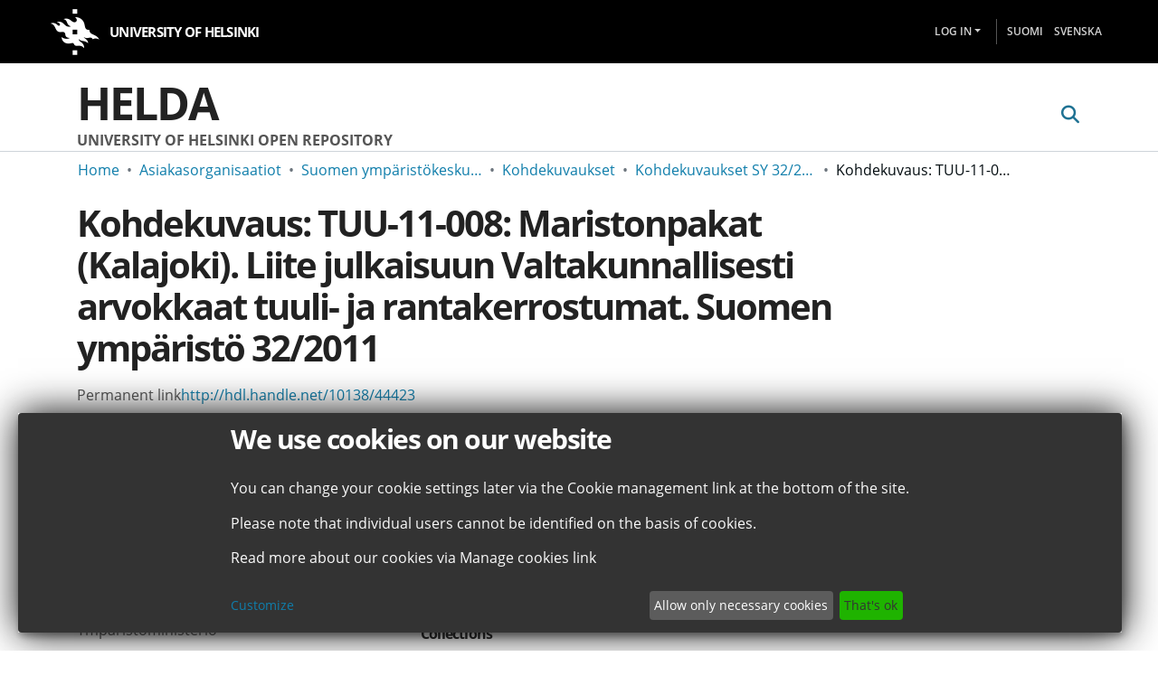

--- FILE ---
content_type: image/svg+xml
request_url: https://helda.helsinki.fi/assets/helda/svg/linkedin-logo.svg
body_size: 450
content:
<?xml version="1.0" encoding="utf-8"?>
<!-- Uploaded to: SVG Repo, www.svgrepo.com, Generator: SVG Repo Mixer Tools -->
<svg width="800px" height="800px" viewBox="0 0 20 20" xmlns="http://www.w3.org/2000/svg">
<rect x="0" fill="none" width="20" height="20"/>
<g>
<path d="M2.5 18h3V6.9h-3V18zM4 2c-1 0-1.8.8-1.8 1.8S3 5.6 4 5.6s1.8-.8 1.8-1.8S5 2 4 2zm6.6 6.6V6.9h-3V18h3v-5.7c0-3.2 4.1-3.4 4.1 0V18h3v-6.8c0-5.4-5.7-5.2-7.1-2.6z"/>
</g>
</svg>

--- FILE ---
content_type: application/javascript; charset=UTF-8
request_url: https://helda.helsinki.fi/8415.7a8bb8152afad57f.js
body_size: 54643
content:
(self.webpackChunkdspace_angular=self.webpackChunkdspace_angular||[]).push([[8415],{39907:function(L,r,T){"use strict";var O=this&&this.__importDefault||function(n){return n&&n.__esModule?n:{default:n}};Object.defineProperty(r,"__esModule",{value:!0}),r.decodeXML=r.decodeHTMLStrict=r.decodeHTML=r.determineBranch=r.BinTrieFlags=r.fromCodePoint=r.replaceCodePoint=r.decodeCodePoint=r.xmlDecodeTree=r.htmlDecodeTree=void 0;var v=O(T(56316));r.htmlDecodeTree=v.default;var t=O(T(40746));r.xmlDecodeTree=t.default;var p=O(T(49303));r.decodeCodePoint=p.default;var m=T(49303);Object.defineProperty(r,"replaceCodePoint",{enumerable:!0,get:function(){return m.replaceCodePoint}}),Object.defineProperty(r,"fromCodePoint",{enumerable:!0,get:function(){return m.fromCodePoint}});var h,n,f=(()=>{return(n=f||(f={}))[n.NUM=35]="NUM",n[n.SEMI=59]="SEMI",n[n.ZERO=48]="ZERO",n[n.NINE=57]="NINE",n[n.LOWER_A=97]="LOWER_A",n[n.LOWER_F=102]="LOWER_F",n[n.LOWER_X=120]="LOWER_X",n[n.To_LOWER_BIT=32]="To_LOWER_BIT",f;var n})();function g(n){return function(c,i){for(var y="",S=0,w=0;(w=c.indexOf("&",w))>=0;)if(y+=c.slice(S,w),S=w,c.charCodeAt(w+=1)!==f.NUM){for(var N=0,I=1,k=0,q=n[k];w<c.length&&!((k=o(n,q,k+1,c.charCodeAt(w)))<0);w++,I++){var V=(q=n[k])&h.VALUE_LENGTH;if(V){if((!i||c.charCodeAt(w)===f.SEMI)&&(N=k,I=0),0==(j=(V>>14)-1))break;k+=j}}var j;0!==N&&(y+=1==(j=(n[N]&h.VALUE_LENGTH)>>14)?String.fromCharCode(n[N]&~h.VALUE_LENGTH):2===j?String.fromCharCode(n[N+1]):String.fromCharCode(n[N+1],n[N+2]),S=w-I+1)}else{var d=w+1,A=10,x=c.charCodeAt(d);(x|f.To_LOWER_BIT)===f.LOWER_X&&(A=16,w+=1,d+=1);do{x=c.charCodeAt(++w)}while(x>=f.ZERO&&x<=f.NINE||16===A&&(x|f.To_LOWER_BIT)>=f.LOWER_A&&(x|f.To_LOWER_BIT)<=f.LOWER_F);if(d!==w){var E=c.substring(d,w),C=parseInt(E,A);if(c.charCodeAt(w)===f.SEMI)w+=1;else if(i)continue;y+=(0,p.default)(C),S=w}}return y+c.slice(S)}}function o(n,b,c,i){var y=(b&h.BRANCH_LENGTH)>>7,S=b&h.JUMP_TABLE;if(0===y)return 0!==S&&i===S?c:-1;if(S){var w=i-S;return w<0||w>=y?-1:n[c+w]-1}for(var d=c,A=d+y-1;d<=A;){var x=d+A>>>1,E=n[x];if(E<i)d=x+1;else{if(!(E>i))return n[x+y];A=x-1}}return-1}(n=h=r.BinTrieFlags||(r.BinTrieFlags={}))[n.VALUE_LENGTH=49152]="VALUE_LENGTH",n[n.BRANCH_LENGTH=16256]="BRANCH_LENGTH",n[n.JUMP_TABLE=127]="JUMP_TABLE",r.determineBranch=o;var a=g(v.default),s=g(t.default);r.decodeHTML=function u(n){return a(n,!1)},r.decodeHTMLStrict=function e(n){return a(n,!0)},r.decodeXML=function l(n){return s(n,!0)}},49303:(L,r)=>{"use strict";var T;Object.defineProperty(r,"__esModule",{value:!0}),r.replaceCodePoint=r.fromCodePoint=void 0;var O=new Map([[0,65533],[128,8364],[130,8218],[131,402],[132,8222],[133,8230],[134,8224],[135,8225],[136,710],[137,8240],[138,352],[139,8249],[140,338],[142,381],[145,8216],[146,8217],[147,8220],[148,8221],[149,8226],[150,8211],[151,8212],[152,732],[153,8482],[154,353],[155,8250],[156,339],[158,382],[159,376]]);function v(p){var m;return p>=55296&&p<=57343||p>1114111?65533:null!==(m=O.get(p))&&void 0!==m?m:p}r.fromCodePoint=null!==(T=String.fromCodePoint)&&void 0!==T?T:function(p){var m="";return p>65535&&(p-=65536,m+=String.fromCharCode(p>>>10&1023|55296),p=56320|1023&p),m+String.fromCharCode(p)},r.replaceCodePoint=v,r.default=function t(p){return(0,r.fromCodePoint)(v(p))}},61265:function(L,r,T){"use strict";var O=this&&this.__importDefault||function(g){return g&&g.__esModule?g:{default:g}};Object.defineProperty(r,"__esModule",{value:!0}),r.encodeNonAsciiHTML=r.encodeHTML=void 0;var v=O(T(91990)),t=T(34915),p=/[\t\n!-,./:-@[-`\f{-}$\x80-\uFFFF]/g;function h(g,o){for(var u,a="",s=0;null!==(u=g.exec(o));){var e=u.index;a+=o.substring(s,e);var l=o.charCodeAt(e),n=v.default.get(l);if("object"==typeof n){if(e+1<o.length){var b=o.charCodeAt(e+1),c="number"==typeof n.n?n.n===b?n.o:void 0:n.n.get(b);if(void 0!==c){a+=c,s=g.lastIndex+=1;continue}}n=n.v}if(void 0!==n)a+=n,s=e+1;else{var i=(0,t.getCodePoint)(o,e);a+="&#x".concat(i.toString(16),";"),s=g.lastIndex+=Number(i!==l)}}return a+o.substr(s)}r.encodeHTML=function m(g){return h(p,g)},r.encodeNonAsciiHTML=function f(g){return h(t.xmlReplacer,g)}},34915:(L,r)=>{"use strict";Object.defineProperty(r,"__esModule",{value:!0}),r.escapeText=r.escapeAttribute=r.escapeUTF8=r.escape=r.encodeXML=r.getCodePoint=r.xmlReplacer=void 0,r.xmlReplacer=/["&'<>$\x80-\uFFFF]/g;var T=new Map([[34,"&quot;"],[38,"&amp;"],[39,"&apos;"],[60,"&lt;"],[62,"&gt;"]]);function O(t){for(var f,p="",m=0;null!==(f=r.xmlReplacer.exec(t));){var h=f.index,g=t.charCodeAt(h),o=T.get(g);void 0!==o?(p+=t.substring(m,h)+o,m=h+1):(p+="".concat(t.substring(m,h),"&#x").concat((0,r.getCodePoint)(t,h).toString(16),";"),m=r.xmlReplacer.lastIndex+=Number(55296==(64512&g)))}return p+t.substr(m)}function v(t,p){return function(f){for(var h,g=0,o="";h=t.exec(f);)g!==h.index&&(o+=f.substring(g,h.index)),o+=p.get(h[0].charCodeAt(0)),g=h.index+1;return o+f.substring(g)}}r.getCodePoint=null!=String.prototype.codePointAt?function(t,p){return t.codePointAt(p)}:function(t,p){return 55296==(64512&t.charCodeAt(p))?1024*(t.charCodeAt(p)-55296)+t.charCodeAt(p+1)-56320+65536:t.charCodeAt(p)},r.encodeXML=O,r.escape=O,r.escapeUTF8=v(/[&<>'"]/g,T),r.escapeAttribute=v(/["&\u00A0]/g,new Map([[34,"&quot;"],[38,"&amp;"],[160,"&nbsp;"]])),r.escapeText=v(/[&<>\u00A0]/g,new Map([[38,"&amp;"],[60,"&lt;"],[62,"&gt;"],[160,"&nbsp;"]]))},56316:(L,r)=>{"use strict";Object.defineProperty(r,"__esModule",{value:!0}),r.default=new Uint16Array('\u1d41<\xd5\u0131\u028a\u049d\u057b\u05d0\u0675\u06de\u07a2\u07d6\u080f\u0a4a\u0a91\u0da1\u0e6d\u0f09\u0f26\u10ca\u1228\u12e1\u1415\u149d\u14c3\u14df\u1525\0\0\0\0\0\0\u156b\u16cd\u198d\u1c12\u1ddd\u1f7e\u2060\u21b0\u228d\u23c0\u23fb\u2442\u2824\u2912\u2d08\u2e48\u2fce\u3016\u32ba\u3639\u37ac\u38fe\u3a28\u3a71\u3ae0\u3b2e\u0800EMabcfglmnoprstu\\bfms\x7f\x84\x8b\x90\x95\x98\xa6\xb3\xb9\xc8\xcflig\u803b\xc6\u40c6P\u803b&\u4026cute\u803b\xc1\u40c1reve;\u4102\u0100iyx}rc\u803b\xc2\u40c2;\u4410r;\uc000\u{1d504}rave\u803b\xc0\u40c0pha;\u4391acr;\u4100d;\u6a53\u0100gp\x9d\xa1on;\u4104f;\uc000\u{1d538}plyFunction;\u6061ing\u803b\xc5\u40c5\u0100cs\xbe\xc3r;\uc000\u{1d49c}ign;\u6254ilde\u803b\xc3\u40c3ml\u803b\xc4\u40c4\u0400aceforsu\xe5\xfb\xfe\u0117\u011c\u0122\u0127\u012a\u0100cr\xea\xf2kslash;\u6216\u0176\xf6\xf8;\u6ae7ed;\u6306y;\u4411\u0180crt\u0105\u010b\u0114ause;\u6235noullis;\u612ca;\u4392r;\uc000\u{1d505}pf;\uc000\u{1d539}eve;\u42d8c\xf2\u0113mpeq;\u624e\u0700HOacdefhilorsu\u014d\u0151\u0156\u0180\u019e\u01a2\u01b5\u01b7\u01ba\u01dc\u0215\u0273\u0278\u027ecy;\u4427PY\u803b\xa9\u40a9\u0180cpy\u015d\u0162\u017aute;\u4106\u0100;i\u0167\u0168\u62d2talDifferentialD;\u6145leys;\u612d\u0200aeio\u0189\u018e\u0194\u0198ron;\u410cdil\u803b\xc7\u40c7rc;\u4108nint;\u6230ot;\u410a\u0100dn\u01a7\u01adilla;\u40b8terDot;\u40b7\xf2\u017fi;\u43a7rcle\u0200DMPT\u01c7\u01cb\u01d1\u01d6ot;\u6299inus;\u6296lus;\u6295imes;\u6297o\u0100cs\u01e2\u01f8kwiseContourIntegral;\u6232eCurly\u0100DQ\u0203\u020foubleQuote;\u601duote;\u6019\u0200lnpu\u021e\u0228\u0247\u0255on\u0100;e\u0225\u0226\u6237;\u6a74\u0180git\u022f\u0236\u023aruent;\u6261nt;\u622fourIntegral;\u622e\u0100fr\u024c\u024e;\u6102oduct;\u6210nterClockwiseContourIntegral;\u6233oss;\u6a2fcr;\uc000\u{1d49e}p\u0100;C\u0284\u0285\u62d3ap;\u624d\u0580DJSZacefios\u02a0\u02ac\u02b0\u02b4\u02b8\u02cb\u02d7\u02e1\u02e6\u0333\u048d\u0100;o\u0179\u02a5trahd;\u6911cy;\u4402cy;\u4405cy;\u440f\u0180grs\u02bf\u02c4\u02c7ger;\u6021r;\u61a1hv;\u6ae4\u0100ay\u02d0\u02d5ron;\u410e;\u4414l\u0100;t\u02dd\u02de\u6207a;\u4394r;\uc000\u{1d507}\u0100af\u02eb\u0327\u0100cm\u02f0\u0322ritical\u0200ADGT\u0300\u0306\u0316\u031ccute;\u40b4o\u0174\u030b\u030d;\u42d9bleAcute;\u42ddrave;\u4060ilde;\u42dcond;\u62c4ferentialD;\u6146\u0470\u033d\0\0\0\u0342\u0354\0\u0405f;\uc000\u{1d53b}\u0180;DE\u0348\u0349\u034d\u40a8ot;\u60dcqual;\u6250ble\u0300CDLRUV\u0363\u0372\u0382\u03cf\u03e2\u03f8ontourIntegra\xec\u0239o\u0274\u0379\0\0\u037b\xbb\u0349nArrow;\u61d3\u0100eo\u0387\u03a4ft\u0180ART\u0390\u0396\u03a1rrow;\u61d0ightArrow;\u61d4e\xe5\u02cang\u0100LR\u03ab\u03c4eft\u0100AR\u03b3\u03b9rrow;\u67f8ightArrow;\u67faightArrow;\u67f9ight\u0100AT\u03d8\u03derrow;\u61d2ee;\u62a8p\u0241\u03e9\0\0\u03efrrow;\u61d1ownArrow;\u61d5erticalBar;\u6225n\u0300ABLRTa\u0412\u042a\u0430\u045e\u047f\u037crrow\u0180;BU\u041d\u041e\u0422\u6193ar;\u6913pArrow;\u61f5reve;\u4311eft\u02d2\u043a\0\u0446\0\u0450ightVector;\u6950eeVector;\u695eector\u0100;B\u0459\u045a\u61bdar;\u6956ight\u01d4\u0467\0\u0471eeVector;\u695fector\u0100;B\u047a\u047b\u61c1ar;\u6957ee\u0100;A\u0486\u0487\u62a4rrow;\u61a7\u0100ct\u0492\u0497r;\uc000\u{1d49f}rok;\u4110\u0800NTacdfglmopqstux\u04bd\u04c0\u04c4\u04cb\u04de\u04e2\u04e7\u04ee\u04f5\u0521\u052f\u0536\u0552\u055d\u0560\u0565G;\u414aH\u803b\xd0\u40d0cute\u803b\xc9\u40c9\u0180aiy\u04d2\u04d7\u04dcron;\u411arc\u803b\xca\u40ca;\u442dot;\u4116r;\uc000\u{1d508}rave\u803b\xc8\u40c8ement;\u6208\u0100ap\u04fa\u04fecr;\u4112ty\u0253\u0506\0\0\u0512mallSquare;\u65fberySmallSquare;\u65ab\u0100gp\u0526\u052aon;\u4118f;\uc000\u{1d53c}silon;\u4395u\u0100ai\u053c\u0549l\u0100;T\u0542\u0543\u6a75ilde;\u6242librium;\u61cc\u0100ci\u0557\u055ar;\u6130m;\u6a73a;\u4397ml\u803b\xcb\u40cb\u0100ip\u056a\u056fsts;\u6203onentialE;\u6147\u0280cfios\u0585\u0588\u058d\u05b2\u05ccy;\u4424r;\uc000\u{1d509}lled\u0253\u0597\0\0\u05a3mallSquare;\u65fcerySmallSquare;\u65aa\u0370\u05ba\0\u05bf\0\0\u05c4f;\uc000\u{1d53d}All;\u6200riertrf;\u6131c\xf2\u05cb\u0600JTabcdfgorst\u05e8\u05ec\u05ef\u05fa\u0600\u0612\u0616\u061b\u061d\u0623\u066c\u0672cy;\u4403\u803b>\u403emma\u0100;d\u05f7\u05f8\u4393;\u43dcreve;\u411e\u0180eiy\u0607\u060c\u0610dil;\u4122rc;\u411c;\u4413ot;\u4120r;\uc000\u{1d50a};\u62d9pf;\uc000\u{1d53e}eater\u0300EFGLST\u0635\u0644\u064e\u0656\u065b\u0666qual\u0100;L\u063e\u063f\u6265ess;\u62dbullEqual;\u6267reater;\u6aa2ess;\u6277lantEqual;\u6a7eilde;\u6273cr;\uc000\u{1d4a2};\u626b\u0400Aacfiosu\u0685\u068b\u0696\u069b\u069e\u06aa\u06be\u06caRDcy;\u442a\u0100ct\u0690\u0694ek;\u42c7;\u405eirc;\u4124r;\u610clbertSpace;\u610b\u01f0\u06af\0\u06b2f;\u610dizontalLine;\u6500\u0100ct\u06c3\u06c5\xf2\u06a9rok;\u4126mp\u0144\u06d0\u06d8ownHum\xf0\u012fqual;\u624f\u0700EJOacdfgmnostu\u06fa\u06fe\u0703\u0707\u070e\u071a\u071e\u0721\u0728\u0744\u0778\u078b\u078f\u0795cy;\u4415lig;\u4132cy;\u4401cute\u803b\xcd\u40cd\u0100iy\u0713\u0718rc\u803b\xce\u40ce;\u4418ot;\u4130r;\u6111rave\u803b\xcc\u40cc\u0180;ap\u0720\u072f\u073f\u0100cg\u0734\u0737r;\u412ainaryI;\u6148lie\xf3\u03dd\u01f4\u0749\0\u0762\u0100;e\u074d\u074e\u622c\u0100gr\u0753\u0758ral;\u622bsection;\u62c2isible\u0100CT\u076c\u0772omma;\u6063imes;\u6062\u0180gpt\u077f\u0783\u0788on;\u412ef;\uc000\u{1d540}a;\u4399cr;\u6110ilde;\u4128\u01eb\u079a\0\u079ecy;\u4406l\u803b\xcf\u40cf\u0280cfosu\u07ac\u07b7\u07bc\u07c2\u07d0\u0100iy\u07b1\u07b5rc;\u4134;\u4419r;\uc000\u{1d50d}pf;\uc000\u{1d541}\u01e3\u07c7\0\u07ccr;\uc000\u{1d4a5}rcy;\u4408kcy;\u4404\u0380HJacfos\u07e4\u07e8\u07ec\u07f1\u07fd\u0802\u0808cy;\u4425cy;\u440cppa;\u439a\u0100ey\u07f6\u07fbdil;\u4136;\u441ar;\uc000\u{1d50e}pf;\uc000\u{1d542}cr;\uc000\u{1d4a6}\u0580JTaceflmost\u0825\u0829\u082c\u0850\u0863\u09b3\u09b8\u09c7\u09cd\u0a37\u0a47cy;\u4409\u803b<\u403c\u0280cmnpr\u0837\u083c\u0841\u0844\u084dute;\u4139bda;\u439bg;\u67ealacetrf;\u6112r;\u619e\u0180aey\u0857\u085c\u0861ron;\u413ddil;\u413b;\u441b\u0100fs\u0868\u0970t\u0500ACDFRTUVar\u087e\u08a9\u08b1\u08e0\u08e6\u08fc\u092f\u095b\u0390\u096a\u0100nr\u0883\u088fgleBracket;\u67e8row\u0180;BR\u0899\u089a\u089e\u6190ar;\u61e4ightArrow;\u61c6eiling;\u6308o\u01f5\u08b7\0\u08c3bleBracket;\u67e6n\u01d4\u08c8\0\u08d2eeVector;\u6961ector\u0100;B\u08db\u08dc\u61c3ar;\u6959loor;\u630aight\u0100AV\u08ef\u08f5rrow;\u6194ector;\u694e\u0100er\u0901\u0917e\u0180;AV\u0909\u090a\u0910\u62a3rrow;\u61a4ector;\u695aiangle\u0180;BE\u0924\u0925\u0929\u62b2ar;\u69cfqual;\u62b4p\u0180DTV\u0937\u0942\u094cownVector;\u6951eeVector;\u6960ector\u0100;B\u0956\u0957\u61bfar;\u6958ector\u0100;B\u0965\u0966\u61bcar;\u6952ight\xe1\u039cs\u0300EFGLST\u097e\u098b\u0995\u099d\u09a2\u09adqualGreater;\u62daullEqual;\u6266reater;\u6276ess;\u6aa1lantEqual;\u6a7dilde;\u6272r;\uc000\u{1d50f}\u0100;e\u09bd\u09be\u62d8ftarrow;\u61daidot;\u413f\u0180npw\u09d4\u0a16\u0a1bg\u0200LRlr\u09de\u09f7\u0a02\u0a10eft\u0100AR\u09e6\u09ecrrow;\u67f5ightArrow;\u67f7ightArrow;\u67f6eft\u0100ar\u03b3\u0a0aight\xe1\u03bfight\xe1\u03caf;\uc000\u{1d543}er\u0100LR\u0a22\u0a2ceftArrow;\u6199ightArrow;\u6198\u0180cht\u0a3e\u0a40\u0a42\xf2\u084c;\u61b0rok;\u4141;\u626a\u0400acefiosu\u0a5a\u0a5d\u0a60\u0a77\u0a7c\u0a85\u0a8b\u0a8ep;\u6905y;\u441c\u0100dl\u0a65\u0a6fiumSpace;\u605flintrf;\u6133r;\uc000\u{1d510}nusPlus;\u6213pf;\uc000\u{1d544}c\xf2\u0a76;\u439c\u0480Jacefostu\u0aa3\u0aa7\u0aad\u0ac0\u0b14\u0b19\u0d91\u0d97\u0d9ecy;\u440acute;\u4143\u0180aey\u0ab4\u0ab9\u0aberon;\u4147dil;\u4145;\u441d\u0180gsw\u0ac7\u0af0\u0b0eative\u0180MTV\u0ad3\u0adf\u0ae8ediumSpace;\u600bhi\u0100cn\u0ae6\u0ad8\xeb\u0ad9eryThi\xee\u0ad9ted\u0100GL\u0af8\u0b06reaterGreate\xf2\u0673essLes\xf3\u0a48Line;\u400ar;\uc000\u{1d511}\u0200Bnpt\u0b22\u0b28\u0b37\u0b3areak;\u6060BreakingSpace;\u40a0f;\u6115\u0680;CDEGHLNPRSTV\u0b55\u0b56\u0b6a\u0b7c\u0ba1\u0beb\u0c04\u0c5e\u0c84\u0ca6\u0cd8\u0d61\u0d85\u6aec\u0100ou\u0b5b\u0b64ngruent;\u6262pCap;\u626doubleVerticalBar;\u6226\u0180lqx\u0b83\u0b8a\u0b9bement;\u6209ual\u0100;T\u0b92\u0b93\u6260ilde;\uc000\u2242\u0338ists;\u6204reater\u0380;EFGLST\u0bb6\u0bb7\u0bbd\u0bc9\u0bd3\u0bd8\u0be5\u626fqual;\u6271ullEqual;\uc000\u2267\u0338reater;\uc000\u226b\u0338ess;\u6279lantEqual;\uc000\u2a7e\u0338ilde;\u6275ump\u0144\u0bf2\u0bfdownHump;\uc000\u224e\u0338qual;\uc000\u224f\u0338e\u0100fs\u0c0a\u0c27tTriangle\u0180;BE\u0c1a\u0c1b\u0c21\u62eaar;\uc000\u29cf\u0338qual;\u62ecs\u0300;EGLST\u0c35\u0c36\u0c3c\u0c44\u0c4b\u0c58\u626equal;\u6270reater;\u6278ess;\uc000\u226a\u0338lantEqual;\uc000\u2a7d\u0338ilde;\u6274ested\u0100GL\u0c68\u0c79reaterGreater;\uc000\u2aa2\u0338essLess;\uc000\u2aa1\u0338recedes\u0180;ES\u0c92\u0c93\u0c9b\u6280qual;\uc000\u2aaf\u0338lantEqual;\u62e0\u0100ei\u0cab\u0cb9verseElement;\u620cghtTriangle\u0180;BE\u0ccb\u0ccc\u0cd2\u62ebar;\uc000\u29d0\u0338qual;\u62ed\u0100qu\u0cdd\u0d0cuareSu\u0100bp\u0ce8\u0cf9set\u0100;E\u0cf0\u0cf3\uc000\u228f\u0338qual;\u62e2erset\u0100;E\u0d03\u0d06\uc000\u2290\u0338qual;\u62e3\u0180bcp\u0d13\u0d24\u0d4eset\u0100;E\u0d1b\u0d1e\uc000\u2282\u20d2qual;\u6288ceeds\u0200;EST\u0d32\u0d33\u0d3b\u0d46\u6281qual;\uc000\u2ab0\u0338lantEqual;\u62e1ilde;\uc000\u227f\u0338erset\u0100;E\u0d58\u0d5b\uc000\u2283\u20d2qual;\u6289ilde\u0200;EFT\u0d6e\u0d6f\u0d75\u0d7f\u6241qual;\u6244ullEqual;\u6247ilde;\u6249erticalBar;\u6224cr;\uc000\u{1d4a9}ilde\u803b\xd1\u40d1;\u439d\u0700Eacdfgmoprstuv\u0dbd\u0dc2\u0dc9\u0dd5\u0ddb\u0de0\u0de7\u0dfc\u0e02\u0e20\u0e22\u0e32\u0e3f\u0e44lig;\u4152cute\u803b\xd3\u40d3\u0100iy\u0dce\u0dd3rc\u803b\xd4\u40d4;\u441eblac;\u4150r;\uc000\u{1d512}rave\u803b\xd2\u40d2\u0180aei\u0dee\u0df2\u0df6cr;\u414cga;\u43a9cron;\u439fpf;\uc000\u{1d546}enCurly\u0100DQ\u0e0e\u0e1aoubleQuote;\u601cuote;\u6018;\u6a54\u0100cl\u0e27\u0e2cr;\uc000\u{1d4aa}ash\u803b\xd8\u40d8i\u016c\u0e37\u0e3cde\u803b\xd5\u40d5es;\u6a37ml\u803b\xd6\u40d6er\u0100BP\u0e4b\u0e60\u0100ar\u0e50\u0e53r;\u603eac\u0100ek\u0e5a\u0e5c;\u63deet;\u63b4arenthesis;\u63dc\u0480acfhilors\u0e7f\u0e87\u0e8a\u0e8f\u0e92\u0e94\u0e9d\u0eb0\u0efcrtialD;\u6202y;\u441fr;\uc000\u{1d513}i;\u43a6;\u43a0usMinus;\u40b1\u0100ip\u0ea2\u0eadncareplan\xe5\u069df;\u6119\u0200;eio\u0eb9\u0eba\u0ee0\u0ee4\u6abbcedes\u0200;EST\u0ec8\u0ec9\u0ecf\u0eda\u627aqual;\u6aaflantEqual;\u627cilde;\u627eme;\u6033\u0100dp\u0ee9\u0eeeuct;\u620fortion\u0100;a\u0225\u0ef9l;\u621d\u0100ci\u0f01\u0f06r;\uc000\u{1d4ab};\u43a8\u0200Ufos\u0f11\u0f16\u0f1b\u0f1fOT\u803b"\u4022r;\uc000\u{1d514}pf;\u611acr;\uc000\u{1d4ac}\u0600BEacefhiorsu\u0f3e\u0f43\u0f47\u0f60\u0f73\u0fa7\u0faa\u0fad\u1096\u10a9\u10b4\u10bearr;\u6910G\u803b\xae\u40ae\u0180cnr\u0f4e\u0f53\u0f56ute;\u4154g;\u67ebr\u0100;t\u0f5c\u0f5d\u61a0l;\u6916\u0180aey\u0f67\u0f6c\u0f71ron;\u4158dil;\u4156;\u4420\u0100;v\u0f78\u0f79\u611cerse\u0100EU\u0f82\u0f99\u0100lq\u0f87\u0f8eement;\u620builibrium;\u61cbpEquilibrium;\u696fr\xbb\u0f79o;\u43a1ght\u0400ACDFTUVa\u0fc1\u0feb\u0ff3\u1022\u1028\u105b\u1087\u03d8\u0100nr\u0fc6\u0fd2gleBracket;\u67e9row\u0180;BL\u0fdc\u0fdd\u0fe1\u6192ar;\u61e5eftArrow;\u61c4eiling;\u6309o\u01f5\u0ff9\0\u1005bleBracket;\u67e7n\u01d4\u100a\0\u1014eeVector;\u695dector\u0100;B\u101d\u101e\u61c2ar;\u6955loor;\u630b\u0100er\u102d\u1043e\u0180;AV\u1035\u1036\u103c\u62a2rrow;\u61a6ector;\u695biangle\u0180;BE\u1050\u1051\u1055\u62b3ar;\u69d0qual;\u62b5p\u0180DTV\u1063\u106e\u1078ownVector;\u694feeVector;\u695cector\u0100;B\u1082\u1083\u61bear;\u6954ector\u0100;B\u1091\u1092\u61c0ar;\u6953\u0100pu\u109b\u109ef;\u611dndImplies;\u6970ightarrow;\u61db\u0100ch\u10b9\u10bcr;\u611b;\u61b1leDelayed;\u69f4\u0680HOacfhimoqstu\u10e4\u10f1\u10f7\u10fd\u1119\u111e\u1151\u1156\u1161\u1167\u11b5\u11bb\u11bf\u0100Cc\u10e9\u10eeHcy;\u4429y;\u4428FTcy;\u442ccute;\u415a\u0280;aeiy\u1108\u1109\u110e\u1113\u1117\u6abcron;\u4160dil;\u415erc;\u415c;\u4421r;\uc000\u{1d516}ort\u0200DLRU\u112a\u1134\u113e\u1149ownArrow\xbb\u041eeftArrow\xbb\u089aightArrow\xbb\u0fddpArrow;\u6191gma;\u43a3allCircle;\u6218pf;\uc000\u{1d54a}\u0272\u116d\0\0\u1170t;\u621aare\u0200;ISU\u117b\u117c\u1189\u11af\u65a1ntersection;\u6293u\u0100bp\u118f\u119eset\u0100;E\u1197\u1198\u628fqual;\u6291erset\u0100;E\u11a8\u11a9\u6290qual;\u6292nion;\u6294cr;\uc000\u{1d4ae}ar;\u62c6\u0200bcmp\u11c8\u11db\u1209\u120b\u0100;s\u11cd\u11ce\u62d0et\u0100;E\u11cd\u11d5qual;\u6286\u0100ch\u11e0\u1205eeds\u0200;EST\u11ed\u11ee\u11f4\u11ff\u627bqual;\u6ab0lantEqual;\u627dilde;\u627fTh\xe1\u0f8c;\u6211\u0180;es\u1212\u1213\u1223\u62d1rset\u0100;E\u121c\u121d\u6283qual;\u6287et\xbb\u1213\u0580HRSacfhiors\u123e\u1244\u1249\u1255\u125e\u1271\u1276\u129f\u12c2\u12c8\u12d1ORN\u803b\xde\u40deADE;\u6122\u0100Hc\u124e\u1252cy;\u440by;\u4426\u0100bu\u125a\u125c;\u4009;\u43a4\u0180aey\u1265\u126a\u126fron;\u4164dil;\u4162;\u4422r;\uc000\u{1d517}\u0100ei\u127b\u1289\u01f2\u1280\0\u1287efore;\u6234a;\u4398\u0100cn\u128e\u1298kSpace;\uc000\u205f\u200aSpace;\u6009lde\u0200;EFT\u12ab\u12ac\u12b2\u12bc\u623cqual;\u6243ullEqual;\u6245ilde;\u6248pf;\uc000\u{1d54b}ipleDot;\u60db\u0100ct\u12d6\u12dbr;\uc000\u{1d4af}rok;\u4166\u0ae1\u12f7\u130e\u131a\u1326\0\u132c\u1331\0\0\0\0\0\u1338\u133d\u1377\u1385\0\u13ff\u1404\u140a\u1410\u0100cr\u12fb\u1301ute\u803b\xda\u40dar\u0100;o\u1307\u1308\u619fcir;\u6949r\u01e3\u1313\0\u1316y;\u440eve;\u416c\u0100iy\u131e\u1323rc\u803b\xdb\u40db;\u4423blac;\u4170r;\uc000\u{1d518}rave\u803b\xd9\u40d9acr;\u416a\u0100di\u1341\u1369er\u0100BP\u1348\u135d\u0100ar\u134d\u1350r;\u405fac\u0100ek\u1357\u1359;\u63dfet;\u63b5arenthesis;\u63ddon\u0100;P\u1370\u1371\u62c3lus;\u628e\u0100gp\u137b\u137fon;\u4172f;\uc000\u{1d54c}\u0400ADETadps\u1395\u13ae\u13b8\u13c4\u03e8\u13d2\u13d7\u13f3rrow\u0180;BD\u1150\u13a0\u13a4ar;\u6912ownArrow;\u61c5ownArrow;\u6195quilibrium;\u696eee\u0100;A\u13cb\u13cc\u62a5rrow;\u61a5own\xe1\u03f3er\u0100LR\u13de\u13e8eftArrow;\u6196ightArrow;\u6197i\u0100;l\u13f9\u13fa\u43d2on;\u43a5ing;\u416ecr;\uc000\u{1d4b0}ilde;\u4168ml\u803b\xdc\u40dc\u0480Dbcdefosv\u1427\u142c\u1430\u1433\u143e\u1485\u148a\u1490\u1496ash;\u62abar;\u6aeby;\u4412ash\u0100;l\u143b\u143c\u62a9;\u6ae6\u0100er\u1443\u1445;\u62c1\u0180bty\u144c\u1450\u147aar;\u6016\u0100;i\u144f\u1455cal\u0200BLST\u1461\u1465\u146a\u1474ar;\u6223ine;\u407ceparator;\u6758ilde;\u6240ThinSpace;\u600ar;\uc000\u{1d519}pf;\uc000\u{1d54d}cr;\uc000\u{1d4b1}dash;\u62aa\u0280cefos\u14a7\u14ac\u14b1\u14b6\u14bcirc;\u4174dge;\u62c0r;\uc000\u{1d51a}pf;\uc000\u{1d54e}cr;\uc000\u{1d4b2}\u0200fios\u14cb\u14d0\u14d2\u14d8r;\uc000\u{1d51b};\u439epf;\uc000\u{1d54f}cr;\uc000\u{1d4b3}\u0480AIUacfosu\u14f1\u14f5\u14f9\u14fd\u1504\u150f\u1514\u151a\u1520cy;\u442fcy;\u4407cy;\u442ecute\u803b\xdd\u40dd\u0100iy\u1509\u150drc;\u4176;\u442br;\uc000\u{1d51c}pf;\uc000\u{1d550}cr;\uc000\u{1d4b4}ml;\u4178\u0400Hacdefos\u1535\u1539\u153f\u154b\u154f\u155d\u1560\u1564cy;\u4416cute;\u4179\u0100ay\u1544\u1549ron;\u417d;\u4417ot;\u417b\u01f2\u1554\0\u155boWidt\xe8\u0ad9a;\u4396r;\u6128pf;\u6124cr;\uc000\u{1d4b5}\u0be1\u1583\u158a\u1590\0\u15b0\u15b6\u15bf\0\0\0\0\u15c6\u15db\u15eb\u165f\u166d\0\u1695\u169b\u16b2\u16b9\0\u16becute\u803b\xe1\u40e1reve;\u4103\u0300;Ediuy\u159c\u159d\u15a1\u15a3\u15a8\u15ad\u623e;\uc000\u223e\u0333;\u623frc\u803b\xe2\u40e2te\u80bb\xb4\u0306;\u4430lig\u803b\xe6\u40e6\u0100;r\xb2\u15ba;\uc000\u{1d51e}rave\u803b\xe0\u40e0\u0100ep\u15ca\u15d6\u0100fp\u15cf\u15d4sym;\u6135\xe8\u15d3ha;\u43b1\u0100ap\u15dfc\u0100cl\u15e4\u15e7r;\u4101g;\u6a3f\u0264\u15f0\0\0\u160a\u0280;adsv\u15fa\u15fb\u15ff\u1601\u1607\u6227nd;\u6a55;\u6a5clope;\u6a58;\u6a5a\u0380;elmrsz\u1618\u1619\u161b\u161e\u163f\u164f\u1659\u6220;\u69a4e\xbb\u1619sd\u0100;a\u1625\u1626\u6221\u0461\u1630\u1632\u1634\u1636\u1638\u163a\u163c\u163e;\u69a8;\u69a9;\u69aa;\u69ab;\u69ac;\u69ad;\u69ae;\u69aft\u0100;v\u1645\u1646\u621fb\u0100;d\u164c\u164d\u62be;\u699d\u0100pt\u1654\u1657h;\u6222\xbb\xb9arr;\u637c\u0100gp\u1663\u1667on;\u4105f;\uc000\u{1d552}\u0380;Eaeiop\u12c1\u167b\u167d\u1682\u1684\u1687\u168a;\u6a70cir;\u6a6f;\u624ad;\u624bs;\u4027rox\u0100;e\u12c1\u1692\xf1\u1683ing\u803b\xe5\u40e5\u0180cty\u16a1\u16a6\u16a8r;\uc000\u{1d4b6};\u402amp\u0100;e\u12c1\u16af\xf1\u0288ilde\u803b\xe3\u40e3ml\u803b\xe4\u40e4\u0100ci\u16c2\u16c8onin\xf4\u0272nt;\u6a11\u0800Nabcdefiklnoprsu\u16ed\u16f1\u1730\u173c\u1743\u1748\u1778\u177d\u17e0\u17e6\u1839\u1850\u170d\u193d\u1948\u1970ot;\u6aed\u0100cr\u16f6\u171ek\u0200ceps\u1700\u1705\u170d\u1713ong;\u624cpsilon;\u43f6rime;\u6035im\u0100;e\u171a\u171b\u623dq;\u62cd\u0176\u1722\u1726ee;\u62bded\u0100;g\u172c\u172d\u6305e\xbb\u172drk\u0100;t\u135c\u1737brk;\u63b6\u0100oy\u1701\u1741;\u4431quo;\u601e\u0280cmprt\u1753\u175b\u1761\u1764\u1768aus\u0100;e\u010a\u0109ptyv;\u69b0s\xe9\u170cno\xf5\u0113\u0180ahw\u176f\u1771\u1773;\u43b2;\u6136een;\u626cr;\uc000\u{1d51f}g\u0380costuvw\u178d\u179d\u17b3\u17c1\u17d5\u17db\u17de\u0180aiu\u1794\u1796\u179a\xf0\u0760rc;\u65efp\xbb\u1371\u0180dpt\u17a4\u17a8\u17adot;\u6a00lus;\u6a01imes;\u6a02\u0271\u17b9\0\0\u17becup;\u6a06ar;\u6605riangle\u0100du\u17cd\u17d2own;\u65bdp;\u65b3plus;\u6a04e\xe5\u1444\xe5\u14adarow;\u690d\u0180ako\u17ed\u1826\u1835\u0100cn\u17f2\u1823k\u0180lst\u17fa\u05ab\u1802ozenge;\u69ebriangle\u0200;dlr\u1812\u1813\u1818\u181d\u65b4own;\u65beeft;\u65c2ight;\u65b8k;\u6423\u01b1\u182b\0\u1833\u01b2\u182f\0\u1831;\u6592;\u65914;\u6593ck;\u6588\u0100eo\u183e\u184d\u0100;q\u1843\u1846\uc000=\u20e5uiv;\uc000\u2261\u20e5t;\u6310\u0200ptwx\u1859\u185e\u1867\u186cf;\uc000\u{1d553}\u0100;t\u13cb\u1863om\xbb\u13cctie;\u62c8\u0600DHUVbdhmptuv\u1885\u1896\u18aa\u18bb\u18d7\u18db\u18ec\u18ff\u1905\u190a\u1910\u1921\u0200LRlr\u188e\u1890\u1892\u1894;\u6557;\u6554;\u6556;\u6553\u0280;DUdu\u18a1\u18a2\u18a4\u18a6\u18a8\u6550;\u6566;\u6569;\u6564;\u6567\u0200LRlr\u18b3\u18b5\u18b7\u18b9;\u655d;\u655a;\u655c;\u6559\u0380;HLRhlr\u18ca\u18cb\u18cd\u18cf\u18d1\u18d3\u18d5\u6551;\u656c;\u6563;\u6560;\u656b;\u6562;\u655fox;\u69c9\u0200LRlr\u18e4\u18e6\u18e8\u18ea;\u6555;\u6552;\u6510;\u650c\u0280;DUdu\u06bd\u18f7\u18f9\u18fb\u18fd;\u6565;\u6568;\u652c;\u6534inus;\u629flus;\u629eimes;\u62a0\u0200LRlr\u1919\u191b\u191d\u191f;\u655b;\u6558;\u6518;\u6514\u0380;HLRhlr\u1930\u1931\u1933\u1935\u1937\u1939\u193b\u6502;\u656a;\u6561;\u655e;\u653c;\u6524;\u651c\u0100ev\u0123\u1942bar\u803b\xa6\u40a6\u0200ceio\u1951\u1956\u195a\u1960r;\uc000\u{1d4b7}mi;\u604fm\u0100;e\u171a\u171cl\u0180;bh\u1968\u1969\u196b\u405c;\u69c5sub;\u67c8\u016c\u1974\u197el\u0100;e\u1979\u197a\u6022t\xbb\u197ap\u0180;Ee\u012f\u1985\u1987;\u6aae\u0100;q\u06dc\u06db\u0ce1\u19a7\0\u19e8\u1a11\u1a15\u1a32\0\u1a37\u1a50\0\0\u1ab4\0\0\u1ac1\0\0\u1b21\u1b2e\u1b4d\u1b52\0\u1bfd\0\u1c0c\u0180cpr\u19ad\u19b2\u19ddute;\u4107\u0300;abcds\u19bf\u19c0\u19c4\u19ca\u19d5\u19d9\u6229nd;\u6a44rcup;\u6a49\u0100au\u19cf\u19d2p;\u6a4bp;\u6a47ot;\u6a40;\uc000\u2229\ufe00\u0100eo\u19e2\u19e5t;\u6041\xee\u0693\u0200aeiu\u19f0\u19fb\u1a01\u1a05\u01f0\u19f5\0\u19f8s;\u6a4don;\u410ddil\u803b\xe7\u40e7rc;\u4109ps\u0100;s\u1a0c\u1a0d\u6a4cm;\u6a50ot;\u410b\u0180dmn\u1a1b\u1a20\u1a26il\u80bb\xb8\u01adptyv;\u69b2t\u8100\xa2;e\u1a2d\u1a2e\u40a2r\xe4\u01b2r;\uc000\u{1d520}\u0180cei\u1a3d\u1a40\u1a4dy;\u4447ck\u0100;m\u1a47\u1a48\u6713ark\xbb\u1a48;\u43c7r\u0380;Ecefms\u1a5f\u1a60\u1a62\u1a6b\u1aa4\u1aaa\u1aae\u65cb;\u69c3\u0180;el\u1a69\u1a6a\u1a6d\u42c6q;\u6257e\u0261\u1a74\0\0\u1a88rrow\u0100lr\u1a7c\u1a81eft;\u61baight;\u61bb\u0280RSacd\u1a92\u1a94\u1a96\u1a9a\u1a9f\xbb\u0f47;\u64c8st;\u629birc;\u629aash;\u629dnint;\u6a10id;\u6aefcir;\u69c2ubs\u0100;u\u1abb\u1abc\u6663it\xbb\u1abc\u02ec\u1ac7\u1ad4\u1afa\0\u1b0aon\u0100;e\u1acd\u1ace\u403a\u0100;q\xc7\xc6\u026d\u1ad9\0\0\u1ae2a\u0100;t\u1ade\u1adf\u402c;\u4040\u0180;fl\u1ae8\u1ae9\u1aeb\u6201\xee\u1160e\u0100mx\u1af1\u1af6ent\xbb\u1ae9e\xf3\u024d\u01e7\u1afe\0\u1b07\u0100;d\u12bb\u1b02ot;\u6a6dn\xf4\u0246\u0180fry\u1b10\u1b14\u1b17;\uc000\u{1d554}o\xe4\u0254\u8100\xa9;s\u0155\u1b1dr;\u6117\u0100ao\u1b25\u1b29rr;\u61b5ss;\u6717\u0100cu\u1b32\u1b37r;\uc000\u{1d4b8}\u0100bp\u1b3c\u1b44\u0100;e\u1b41\u1b42\u6acf;\u6ad1\u0100;e\u1b49\u1b4a\u6ad0;\u6ad2dot;\u62ef\u0380delprvw\u1b60\u1b6c\u1b77\u1b82\u1bac\u1bd4\u1bf9arr\u0100lr\u1b68\u1b6a;\u6938;\u6935\u0270\u1b72\0\0\u1b75r;\u62dec;\u62dfarr\u0100;p\u1b7f\u1b80\u61b6;\u693d\u0300;bcdos\u1b8f\u1b90\u1b96\u1ba1\u1ba5\u1ba8\u622arcap;\u6a48\u0100au\u1b9b\u1b9ep;\u6a46p;\u6a4aot;\u628dr;\u6a45;\uc000\u222a\ufe00\u0200alrv\u1bb5\u1bbf\u1bde\u1be3rr\u0100;m\u1bbc\u1bbd\u61b7;\u693cy\u0180evw\u1bc7\u1bd4\u1bd8q\u0270\u1bce\0\0\u1bd2re\xe3\u1b73u\xe3\u1b75ee;\u62ceedge;\u62cfen\u803b\xa4\u40a4earrow\u0100lr\u1bee\u1bf3eft\xbb\u1b80ight\xbb\u1bbde\xe4\u1bdd\u0100ci\u1c01\u1c07onin\xf4\u01f7nt;\u6231lcty;\u632d\u0980AHabcdefhijlorstuwz\u1c38\u1c3b\u1c3f\u1c5d\u1c69\u1c75\u1c8a\u1c9e\u1cac\u1cb7\u1cfb\u1cff\u1d0d\u1d7b\u1d91\u1dab\u1dbb\u1dc6\u1dcdr\xf2\u0381ar;\u6965\u0200glrs\u1c48\u1c4d\u1c52\u1c54ger;\u6020eth;\u6138\xf2\u1133h\u0100;v\u1c5a\u1c5b\u6010\xbb\u090a\u016b\u1c61\u1c67arow;\u690fa\xe3\u0315\u0100ay\u1c6e\u1c73ron;\u410f;\u4434\u0180;ao\u0332\u1c7c\u1c84\u0100gr\u02bf\u1c81r;\u61catseq;\u6a77\u0180glm\u1c91\u1c94\u1c98\u803b\xb0\u40b0ta;\u43b4ptyv;\u69b1\u0100ir\u1ca3\u1ca8sht;\u697f;\uc000\u{1d521}ar\u0100lr\u1cb3\u1cb5\xbb\u08dc\xbb\u101e\u0280aegsv\u1cc2\u0378\u1cd6\u1cdc\u1ce0m\u0180;os\u0326\u1cca\u1cd4nd\u0100;s\u0326\u1cd1uit;\u6666amma;\u43ddin;\u62f2\u0180;io\u1ce7\u1ce8\u1cf8\u40f7de\u8100\xf7;o\u1ce7\u1cf0ntimes;\u62c7n\xf8\u1cf7cy;\u4452c\u026f\u1d06\0\0\u1d0arn;\u631eop;\u630d\u0280lptuw\u1d18\u1d1d\u1d22\u1d49\u1d55lar;\u4024f;\uc000\u{1d555}\u0280;emps\u030b\u1d2d\u1d37\u1d3d\u1d42q\u0100;d\u0352\u1d33ot;\u6251inus;\u6238lus;\u6214quare;\u62a1blebarwedg\xe5\xfan\u0180adh\u112e\u1d5d\u1d67ownarrow\xf3\u1c83arpoon\u0100lr\u1d72\u1d76ef\xf4\u1cb4igh\xf4\u1cb6\u0162\u1d7f\u1d85karo\xf7\u0f42\u026f\u1d8a\0\0\u1d8ern;\u631fop;\u630c\u0180cot\u1d98\u1da3\u1da6\u0100ry\u1d9d\u1da1;\uc000\u{1d4b9};\u4455l;\u69f6rok;\u4111\u0100dr\u1db0\u1db4ot;\u62f1i\u0100;f\u1dba\u1816\u65bf\u0100ah\u1dc0\u1dc3r\xf2\u0429a\xf2\u0fa6angle;\u69a6\u0100ci\u1dd2\u1dd5y;\u445fgrarr;\u67ff\u0900Dacdefglmnopqrstux\u1e01\u1e09\u1e19\u1e38\u0578\u1e3c\u1e49\u1e61\u1e7e\u1ea5\u1eaf\u1ebd\u1ee1\u1f2a\u1f37\u1f44\u1f4e\u1f5a\u0100Do\u1e06\u1d34o\xf4\u1c89\u0100cs\u1e0e\u1e14ute\u803b\xe9\u40e9ter;\u6a6e\u0200aioy\u1e22\u1e27\u1e31\u1e36ron;\u411br\u0100;c\u1e2d\u1e2e\u6256\u803b\xea\u40ealon;\u6255;\u444dot;\u4117\u0100Dr\u1e41\u1e45ot;\u6252;\uc000\u{1d522}\u0180;rs\u1e50\u1e51\u1e57\u6a9aave\u803b\xe8\u40e8\u0100;d\u1e5c\u1e5d\u6a96ot;\u6a98\u0200;ils\u1e6a\u1e6b\u1e72\u1e74\u6a99nters;\u63e7;\u6113\u0100;d\u1e79\u1e7a\u6a95ot;\u6a97\u0180aps\u1e85\u1e89\u1e97cr;\u4113ty\u0180;sv\u1e92\u1e93\u1e95\u6205et\xbb\u1e93p\u01001;\u1e9d\u1ea4\u0133\u1ea1\u1ea3;\u6004;\u6005\u6003\u0100gs\u1eaa\u1eac;\u414bp;\u6002\u0100gp\u1eb4\u1eb8on;\u4119f;\uc000\u{1d556}\u0180als\u1ec4\u1ece\u1ed2r\u0100;s\u1eca\u1ecb\u62d5l;\u69e3us;\u6a71i\u0180;lv\u1eda\u1edb\u1edf\u43b5on\xbb\u1edb;\u43f5\u0200csuv\u1eea\u1ef3\u1f0b\u1f23\u0100io\u1eef\u1e31rc\xbb\u1e2e\u0269\u1ef9\0\0\u1efb\xed\u0548ant\u0100gl\u1f02\u1f06tr\xbb\u1e5dess\xbb\u1e7a\u0180aei\u1f12\u1f16\u1f1als;\u403dst;\u625fv\u0100;D\u0235\u1f20D;\u6a78parsl;\u69e5\u0100Da\u1f2f\u1f33ot;\u6253rr;\u6971\u0180cdi\u1f3e\u1f41\u1ef8r;\u612fo\xf4\u0352\u0100ah\u1f49\u1f4b;\u43b7\u803b\xf0\u40f0\u0100mr\u1f53\u1f57l\u803b\xeb\u40ebo;\u60ac\u0180cip\u1f61\u1f64\u1f67l;\u4021s\xf4\u056e\u0100eo\u1f6c\u1f74ctatio\xee\u0559nential\xe5\u0579\u09e1\u1f92\0\u1f9e\0\u1fa1\u1fa7\0\0\u1fc6\u1fcc\0\u1fd3\0\u1fe6\u1fea\u2000\0\u2008\u205allingdotse\xf1\u1e44y;\u4444male;\u6640\u0180ilr\u1fad\u1fb3\u1fc1lig;\u8000\ufb03\u0269\u1fb9\0\0\u1fbdg;\u8000\ufb00ig;\u8000\ufb04;\uc000\u{1d523}lig;\u8000\ufb01lig;\uc000fj\u0180alt\u1fd9\u1fdc\u1fe1t;\u666dig;\u8000\ufb02ns;\u65b1of;\u4192\u01f0\u1fee\0\u1ff3f;\uc000\u{1d557}\u0100ak\u05bf\u1ff7\u0100;v\u1ffc\u1ffd\u62d4;\u6ad9artint;\u6a0d\u0100ao\u200c\u2055\u0100cs\u2011\u2052\u03b1\u201a\u2030\u2038\u2045\u2048\0\u2050\u03b2\u2022\u2025\u2027\u202a\u202c\0\u202e\u803b\xbd\u40bd;\u6153\u803b\xbc\u40bc;\u6155;\u6159;\u615b\u01b3\u2034\0\u2036;\u6154;\u6156\u02b4\u203e\u2041\0\0\u2043\u803b\xbe\u40be;\u6157;\u615c5;\u6158\u01b6\u204c\0\u204e;\u615a;\u615d8;\u615el;\u6044wn;\u6322cr;\uc000\u{1d4bb}\u0880Eabcdefgijlnorstv\u2082\u2089\u209f\u20a5\u20b0\u20b4\u20f0\u20f5\u20fa\u20ff\u2103\u2112\u2138\u0317\u213e\u2152\u219e\u0100;l\u064d\u2087;\u6a8c\u0180cmp\u2090\u2095\u209dute;\u41f5ma\u0100;d\u209c\u1cda\u43b3;\u6a86reve;\u411f\u0100iy\u20aa\u20aerc;\u411d;\u4433ot;\u4121\u0200;lqs\u063e\u0642\u20bd\u20c9\u0180;qs\u063e\u064c\u20c4lan\xf4\u0665\u0200;cdl\u0665\u20d2\u20d5\u20e5c;\u6aa9ot\u0100;o\u20dc\u20dd\u6a80\u0100;l\u20e2\u20e3\u6a82;\u6a84\u0100;e\u20ea\u20ed\uc000\u22db\ufe00s;\u6a94r;\uc000\u{1d524}\u0100;g\u0673\u061bmel;\u6137cy;\u4453\u0200;Eaj\u065a\u210c\u210e\u2110;\u6a92;\u6aa5;\u6aa4\u0200Eaes\u211b\u211d\u2129\u2134;\u6269p\u0100;p\u2123\u2124\u6a8arox\xbb\u2124\u0100;q\u212e\u212f\u6a88\u0100;q\u212e\u211bim;\u62e7pf;\uc000\u{1d558}\u0100ci\u2143\u2146r;\u610am\u0180;el\u066b\u214e\u2150;\u6a8e;\u6a90\u8300>;cdlqr\u05ee\u2160\u216a\u216e\u2173\u2179\u0100ci\u2165\u2167;\u6aa7r;\u6a7aot;\u62d7Par;\u6995uest;\u6a7c\u0280adels\u2184\u216a\u2190\u0656\u219b\u01f0\u2189\0\u218epro\xf8\u209er;\u6978q\u0100lq\u063f\u2196les\xf3\u2088i\xed\u066b\u0100en\u21a3\u21adrtneqq;\uc000\u2269\ufe00\xc5\u21aa\u0500Aabcefkosy\u21c4\u21c7\u21f1\u21f5\u21fa\u2218\u221d\u222f\u2268\u227dr\xf2\u03a0\u0200ilmr\u21d0\u21d4\u21d7\u21dbrs\xf0\u1484f\xbb\u2024il\xf4\u06a9\u0100dr\u21e0\u21e4cy;\u444a\u0180;cw\u08f4\u21eb\u21efir;\u6948;\u61adar;\u610firc;\u4125\u0180alr\u2201\u220e\u2213rts\u0100;u\u2209\u220a\u6665it\xbb\u220alip;\u6026con;\u62b9r;\uc000\u{1d525}s\u0100ew\u2223\u2229arow;\u6925arow;\u6926\u0280amopr\u223a\u223e\u2243\u225e\u2263rr;\u61fftht;\u623bk\u0100lr\u2249\u2253eftarrow;\u61a9ightarrow;\u61aaf;\uc000\u{1d559}bar;\u6015\u0180clt\u226f\u2274\u2278r;\uc000\u{1d4bd}as\xe8\u21f4rok;\u4127\u0100bp\u2282\u2287ull;\u6043hen\xbb\u1c5b\u0ae1\u22a3\0\u22aa\0\u22b8\u22c5\u22ce\0\u22d5\u22f3\0\0\u22f8\u2322\u2367\u2362\u237f\0\u2386\u23aa\u23b4cute\u803b\xed\u40ed\u0180;iy\u0771\u22b0\u22b5rc\u803b\xee\u40ee;\u4438\u0100cx\u22bc\u22bfy;\u4435cl\u803b\xa1\u40a1\u0100fr\u039f\u22c9;\uc000\u{1d526}rave\u803b\xec\u40ec\u0200;ino\u073e\u22dd\u22e9\u22ee\u0100in\u22e2\u22e6nt;\u6a0ct;\u622dfin;\u69dcta;\u6129lig;\u4133\u0180aop\u22fe\u231a\u231d\u0180cgt\u2305\u2308\u2317r;\u412b\u0180elp\u071f\u230f\u2313in\xe5\u078ear\xf4\u0720h;\u4131f;\u62b7ed;\u41b5\u0280;cfot\u04f4\u232c\u2331\u233d\u2341are;\u6105in\u0100;t\u2338\u2339\u621eie;\u69dddo\xf4\u2319\u0280;celp\u0757\u234c\u2350\u235b\u2361al;\u62ba\u0100gr\u2355\u2359er\xf3\u1563\xe3\u234darhk;\u6a17rod;\u6a3c\u0200cgpt\u236f\u2372\u2376\u237by;\u4451on;\u412ff;\uc000\u{1d55a}a;\u43b9uest\u803b\xbf\u40bf\u0100ci\u238a\u238fr;\uc000\u{1d4be}n\u0280;Edsv\u04f4\u239b\u239d\u23a1\u04f3;\u62f9ot;\u62f5\u0100;v\u23a6\u23a7\u62f4;\u62f3\u0100;i\u0777\u23aelde;\u4129\u01eb\u23b8\0\u23bccy;\u4456l\u803b\xef\u40ef\u0300cfmosu\u23cc\u23d7\u23dc\u23e1\u23e7\u23f5\u0100iy\u23d1\u23d5rc;\u4135;\u4439r;\uc000\u{1d527}ath;\u4237pf;\uc000\u{1d55b}\u01e3\u23ec\0\u23f1r;\uc000\u{1d4bf}rcy;\u4458kcy;\u4454\u0400acfghjos\u240b\u2416\u2422\u2427\u242d\u2431\u2435\u243bppa\u0100;v\u2413\u2414\u43ba;\u43f0\u0100ey\u241b\u2420dil;\u4137;\u443ar;\uc000\u{1d528}reen;\u4138cy;\u4445cy;\u445cpf;\uc000\u{1d55c}cr;\uc000\u{1d4c0}\u0b80ABEHabcdefghjlmnoprstuv\u2470\u2481\u2486\u248d\u2491\u250e\u253d\u255a\u2580\u264e\u265e\u2665\u2679\u267d\u269a\u26b2\u26d8\u275d\u2768\u278b\u27c0\u2801\u2812\u0180art\u2477\u247a\u247cr\xf2\u09c6\xf2\u0395ail;\u691barr;\u690e\u0100;g\u0994\u248b;\u6a8bar;\u6962\u0963\u24a5\0\u24aa\0\u24b1\0\0\0\0\0\u24b5\u24ba\0\u24c6\u24c8\u24cd\0\u24f9ute;\u413amptyv;\u69b4ra\xee\u084cbda;\u43bbg\u0180;dl\u088e\u24c1\u24c3;\u6991\xe5\u088e;\u6a85uo\u803b\xab\u40abr\u0400;bfhlpst\u0899\u24de\u24e6\u24e9\u24eb\u24ee\u24f1\u24f5\u0100;f\u089d\u24e3s;\u691fs;\u691d\xeb\u2252p;\u61abl;\u6939im;\u6973l;\u61a2\u0180;ae\u24ff\u2500\u2504\u6aabil;\u6919\u0100;s\u2509\u250a\u6aad;\uc000\u2aad\ufe00\u0180abr\u2515\u2519\u251drr;\u690crk;\u6772\u0100ak\u2522\u252cc\u0100ek\u2528\u252a;\u407b;\u405b\u0100es\u2531\u2533;\u698bl\u0100du\u2539\u253b;\u698f;\u698d\u0200aeuy\u2546\u254b\u2556\u2558ron;\u413e\u0100di\u2550\u2554il;\u413c\xec\u08b0\xe2\u2529;\u443b\u0200cqrs\u2563\u2566\u256d\u257da;\u6936uo\u0100;r\u0e19\u1746\u0100du\u2572\u2577har;\u6967shar;\u694bh;\u61b2\u0280;fgqs\u258b\u258c\u0989\u25f3\u25ff\u6264t\u0280ahlrt\u2598\u25a4\u25b7\u25c2\u25e8rrow\u0100;t\u0899\u25a1a\xe9\u24f6arpoon\u0100du\u25af\u25b4own\xbb\u045ap\xbb\u0966eftarrows;\u61c7ight\u0180ahs\u25cd\u25d6\u25derrow\u0100;s\u08f4\u08a7arpoon\xf3\u0f98quigarro\xf7\u21f0hreetimes;\u62cb\u0180;qs\u258b\u0993\u25falan\xf4\u09ac\u0280;cdgs\u09ac\u260a\u260d\u261d\u2628c;\u6aa8ot\u0100;o\u2614\u2615\u6a7f\u0100;r\u261a\u261b\u6a81;\u6a83\u0100;e\u2622\u2625\uc000\u22da\ufe00s;\u6a93\u0280adegs\u2633\u2639\u263d\u2649\u264bppro\xf8\u24c6ot;\u62d6q\u0100gq\u2643\u2645\xf4\u0989gt\xf2\u248c\xf4\u099bi\xed\u09b2\u0180ilr\u2655\u08e1\u265asht;\u697c;\uc000\u{1d529}\u0100;E\u099c\u2663;\u6a91\u0161\u2669\u2676r\u0100du\u25b2\u266e\u0100;l\u0965\u2673;\u696alk;\u6584cy;\u4459\u0280;acht\u0a48\u2688\u268b\u2691\u2696r\xf2\u25c1orne\xf2\u1d08ard;\u696bri;\u65fa\u0100io\u269f\u26a4dot;\u4140ust\u0100;a\u26ac\u26ad\u63b0che\xbb\u26ad\u0200Eaes\u26bb\u26bd\u26c9\u26d4;\u6268p\u0100;p\u26c3\u26c4\u6a89rox\xbb\u26c4\u0100;q\u26ce\u26cf\u6a87\u0100;q\u26ce\u26bbim;\u62e6\u0400abnoptwz\u26e9\u26f4\u26f7\u271a\u272f\u2741\u2747\u2750\u0100nr\u26ee\u26f1g;\u67ecr;\u61fdr\xeb\u08c1g\u0180lmr\u26ff\u270d\u2714eft\u0100ar\u09e6\u2707ight\xe1\u09f2apsto;\u67fcight\xe1\u09fdparrow\u0100lr\u2725\u2729ef\xf4\u24edight;\u61ac\u0180afl\u2736\u2739\u273dr;\u6985;\uc000\u{1d55d}us;\u6a2dimes;\u6a34\u0161\u274b\u274fst;\u6217\xe1\u134e\u0180;ef\u2757\u2758\u1800\u65cange\xbb\u2758ar\u0100;l\u2764\u2765\u4028t;\u6993\u0280achmt\u2773\u2776\u277c\u2785\u2787r\xf2\u08a8orne\xf2\u1d8car\u0100;d\u0f98\u2783;\u696d;\u600eri;\u62bf\u0300achiqt\u2798\u279d\u0a40\u27a2\u27ae\u27bbquo;\u6039r;\uc000\u{1d4c1}m\u0180;eg\u09b2\u27aa\u27ac;\u6a8d;\u6a8f\u0100bu\u252a\u27b3o\u0100;r\u0e1f\u27b9;\u601arok;\u4142\u8400<;cdhilqr\u082b\u27d2\u2639\u27dc\u27e0\u27e5\u27ea\u27f0\u0100ci\u27d7\u27d9;\u6aa6r;\u6a79re\xe5\u25f2mes;\u62c9arr;\u6976uest;\u6a7b\u0100Pi\u27f5\u27f9ar;\u6996\u0180;ef\u2800\u092d\u181b\u65c3r\u0100du\u2807\u280dshar;\u694ahar;\u6966\u0100en\u2817\u2821rtneqq;\uc000\u2268\ufe00\xc5\u281e\u0700Dacdefhilnopsu\u2840\u2845\u2882\u288e\u2893\u28a0\u28a5\u28a8\u28da\u28e2\u28e4\u0a83\u28f3\u2902Dot;\u623a\u0200clpr\u284e\u2852\u2863\u287dr\u803b\xaf\u40af\u0100et\u2857\u2859;\u6642\u0100;e\u285e\u285f\u6720se\xbb\u285f\u0100;s\u103b\u2868to\u0200;dlu\u103b\u2873\u2877\u287bow\xee\u048cef\xf4\u090f\xf0\u13d1ker;\u65ae\u0100oy\u2887\u288cmma;\u6a29;\u443cash;\u6014asuredangle\xbb\u1626r;\uc000\u{1d52a}o;\u6127\u0180cdn\u28af\u28b4\u28c9ro\u803b\xb5\u40b5\u0200;acd\u1464\u28bd\u28c0\u28c4s\xf4\u16a7ir;\u6af0ot\u80bb\xb7\u01b5us\u0180;bd\u28d2\u1903\u28d3\u6212\u0100;u\u1d3c\u28d8;\u6a2a\u0163\u28de\u28e1p;\u6adb\xf2\u2212\xf0\u0a81\u0100dp\u28e9\u28eeels;\u62a7f;\uc000\u{1d55e}\u0100ct\u28f8\u28fdr;\uc000\u{1d4c2}pos\xbb\u159d\u0180;lm\u2909\u290a\u290d\u43bctimap;\u62b8\u0c00GLRVabcdefghijlmoprstuvw\u2942\u2953\u297e\u2989\u2998\u29da\u29e9\u2a15\u2a1a\u2a58\u2a5d\u2a83\u2a95\u2aa4\u2aa8\u2b04\u2b07\u2b44\u2b7f\u2bae\u2c34\u2c67\u2c7c\u2ce9\u0100gt\u2947\u294b;\uc000\u22d9\u0338\u0100;v\u2950\u0bcf\uc000\u226b\u20d2\u0180elt\u295a\u2972\u2976ft\u0100ar\u2961\u2967rrow;\u61cdightarrow;\u61ce;\uc000\u22d8\u0338\u0100;v\u297b\u0c47\uc000\u226a\u20d2ightarrow;\u61cf\u0100Dd\u298e\u2993ash;\u62afash;\u62ae\u0280bcnpt\u29a3\u29a7\u29ac\u29b1\u29ccla\xbb\u02deute;\u4144g;\uc000\u2220\u20d2\u0280;Eiop\u0d84\u29bc\u29c0\u29c5\u29c8;\uc000\u2a70\u0338d;\uc000\u224b\u0338s;\u4149ro\xf8\u0d84ur\u0100;a\u29d3\u29d4\u666el\u0100;s\u29d3\u0b38\u01f3\u29df\0\u29e3p\u80bb\xa0\u0b37mp\u0100;e\u0bf9\u0c00\u0280aeouy\u29f4\u29fe\u2a03\u2a10\u2a13\u01f0\u29f9\0\u29fb;\u6a43on;\u4148dil;\u4146ng\u0100;d\u0d7e\u2a0aot;\uc000\u2a6d\u0338p;\u6a42;\u443dash;\u6013\u0380;Aadqsx\u0b92\u2a29\u2a2d\u2a3b\u2a41\u2a45\u2a50rr;\u61d7r\u0100hr\u2a33\u2a36k;\u6924\u0100;o\u13f2\u13f0ot;\uc000\u2250\u0338ui\xf6\u0b63\u0100ei\u2a4a\u2a4ear;\u6928\xed\u0b98ist\u0100;s\u0ba0\u0b9fr;\uc000\u{1d52b}\u0200Eest\u0bc5\u2a66\u2a79\u2a7c\u0180;qs\u0bbc\u2a6d\u0be1\u0180;qs\u0bbc\u0bc5\u2a74lan\xf4\u0be2i\xed\u0bea\u0100;r\u0bb6\u2a81\xbb\u0bb7\u0180Aap\u2a8a\u2a8d\u2a91r\xf2\u2971rr;\u61aear;\u6af2\u0180;sv\u0f8d\u2a9c\u0f8c\u0100;d\u2aa1\u2aa2\u62fc;\u62facy;\u445a\u0380AEadest\u2ab7\u2aba\u2abe\u2ac2\u2ac5\u2af6\u2af9r\xf2\u2966;\uc000\u2266\u0338rr;\u619ar;\u6025\u0200;fqs\u0c3b\u2ace\u2ae3\u2aeft\u0100ar\u2ad4\u2ad9rro\xf7\u2ac1ightarro\xf7\u2a90\u0180;qs\u0c3b\u2aba\u2aealan\xf4\u0c55\u0100;s\u0c55\u2af4\xbb\u0c36i\xed\u0c5d\u0100;r\u0c35\u2afei\u0100;e\u0c1a\u0c25i\xe4\u0d90\u0100pt\u2b0c\u2b11f;\uc000\u{1d55f}\u8180\xac;in\u2b19\u2b1a\u2b36\u40acn\u0200;Edv\u0b89\u2b24\u2b28\u2b2e;\uc000\u22f9\u0338ot;\uc000\u22f5\u0338\u01e1\u0b89\u2b33\u2b35;\u62f7;\u62f6i\u0100;v\u0cb8\u2b3c\u01e1\u0cb8\u2b41\u2b43;\u62fe;\u62fd\u0180aor\u2b4b\u2b63\u2b69r\u0200;ast\u0b7b\u2b55\u2b5a\u2b5flle\xec\u0b7bl;\uc000\u2afd\u20e5;\uc000\u2202\u0338lint;\u6a14\u0180;ce\u0c92\u2b70\u2b73u\xe5\u0ca5\u0100;c\u0c98\u2b78\u0100;e\u0c92\u2b7d\xf1\u0c98\u0200Aait\u2b88\u2b8b\u2b9d\u2ba7r\xf2\u2988rr\u0180;cw\u2b94\u2b95\u2b99\u619b;\uc000\u2933\u0338;\uc000\u219d\u0338ghtarrow\xbb\u2b95ri\u0100;e\u0ccb\u0cd6\u0380chimpqu\u2bbd\u2bcd\u2bd9\u2b04\u0b78\u2be4\u2bef\u0200;cer\u0d32\u2bc6\u0d37\u2bc9u\xe5\u0d45;\uc000\u{1d4c3}ort\u026d\u2b05\0\0\u2bd6ar\xe1\u2b56m\u0100;e\u0d6e\u2bdf\u0100;q\u0d74\u0d73su\u0100bp\u2beb\u2bed\xe5\u0cf8\xe5\u0d0b\u0180bcp\u2bf6\u2c11\u2c19\u0200;Ees\u2bff\u2c00\u0d22\u2c04\u6284;\uc000\u2ac5\u0338et\u0100;e\u0d1b\u2c0bq\u0100;q\u0d23\u2c00c\u0100;e\u0d32\u2c17\xf1\u0d38\u0200;Ees\u2c22\u2c23\u0d5f\u2c27\u6285;\uc000\u2ac6\u0338et\u0100;e\u0d58\u2c2eq\u0100;q\u0d60\u2c23\u0200gilr\u2c3d\u2c3f\u2c45\u2c47\xec\u0bd7lde\u803b\xf1\u40f1\xe7\u0c43iangle\u0100lr\u2c52\u2c5ceft\u0100;e\u0c1a\u2c5a\xf1\u0c26ight\u0100;e\u0ccb\u2c65\xf1\u0cd7\u0100;m\u2c6c\u2c6d\u43bd\u0180;es\u2c74\u2c75\u2c79\u4023ro;\u6116p;\u6007\u0480DHadgilrs\u2c8f\u2c94\u2c99\u2c9e\u2ca3\u2cb0\u2cb6\u2cd3\u2ce3ash;\u62adarr;\u6904p;\uc000\u224d\u20d2ash;\u62ac\u0100et\u2ca8\u2cac;\uc000\u2265\u20d2;\uc000>\u20d2nfin;\u69de\u0180Aet\u2cbd\u2cc1\u2cc5rr;\u6902;\uc000\u2264\u20d2\u0100;r\u2cca\u2ccd\uc000<\u20d2ie;\uc000\u22b4\u20d2\u0100At\u2cd8\u2cdcrr;\u6903rie;\uc000\u22b5\u20d2im;\uc000\u223c\u20d2\u0180Aan\u2cf0\u2cf4\u2d02rr;\u61d6r\u0100hr\u2cfa\u2cfdk;\u6923\u0100;o\u13e7\u13e5ear;\u6927\u1253\u1a95\0\0\0\0\0\0\0\0\0\0\0\0\0\u2d2d\0\u2d38\u2d48\u2d60\u2d65\u2d72\u2d84\u1b07\0\0\u2d8d\u2dab\0\u2dc8\u2dce\0\u2ddc\u2e19\u2e2b\u2e3e\u2e43\u0100cs\u2d31\u1a97ute\u803b\xf3\u40f3\u0100iy\u2d3c\u2d45r\u0100;c\u1a9e\u2d42\u803b\xf4\u40f4;\u443e\u0280abios\u1aa0\u2d52\u2d57\u01c8\u2d5alac;\u4151v;\u6a38old;\u69bclig;\u4153\u0100cr\u2d69\u2d6dir;\u69bf;\uc000\u{1d52c}\u036f\u2d79\0\0\u2d7c\0\u2d82n;\u42dbave\u803b\xf2\u40f2;\u69c1\u0100bm\u2d88\u0df4ar;\u69b5\u0200acit\u2d95\u2d98\u2da5\u2da8r\xf2\u1a80\u0100ir\u2d9d\u2da0r;\u69beoss;\u69bbn\xe5\u0e52;\u69c0\u0180aei\u2db1\u2db5\u2db9cr;\u414dga;\u43c9\u0180cdn\u2dc0\u2dc5\u01cdron;\u43bf;\u69b6pf;\uc000\u{1d560}\u0180ael\u2dd4\u2dd7\u01d2r;\u69b7rp;\u69b9\u0380;adiosv\u2dea\u2deb\u2dee\u2e08\u2e0d\u2e10\u2e16\u6228r\xf2\u1a86\u0200;efm\u2df7\u2df8\u2e02\u2e05\u6a5dr\u0100;o\u2dfe\u2dff\u6134f\xbb\u2dff\u803b\xaa\u40aa\u803b\xba\u40bagof;\u62b6r;\u6a56lope;\u6a57;\u6a5b\u0180clo\u2e1f\u2e21\u2e27\xf2\u2e01ash\u803b\xf8\u40f8l;\u6298i\u016c\u2e2f\u2e34de\u803b\xf5\u40f5es\u0100;a\u01db\u2e3as;\u6a36ml\u803b\xf6\u40f6bar;\u633d\u0ae1\u2e5e\0\u2e7d\0\u2e80\u2e9d\0\u2ea2\u2eb9\0\0\u2ecb\u0e9c\0\u2f13\0\0\u2f2b\u2fbc\0\u2fc8r\u0200;ast\u0403\u2e67\u2e72\u0e85\u8100\xb6;l\u2e6d\u2e6e\u40b6le\xec\u0403\u0269\u2e78\0\0\u2e7bm;\u6af3;\u6afdy;\u443fr\u0280cimpt\u2e8b\u2e8f\u2e93\u1865\u2e97nt;\u4025od;\u402eil;\u6030enk;\u6031r;\uc000\u{1d52d}\u0180imo\u2ea8\u2eb0\u2eb4\u0100;v\u2ead\u2eae\u43c6;\u43d5ma\xf4\u0a76ne;\u660e\u0180;tv\u2ebf\u2ec0\u2ec8\u43c0chfork\xbb\u1ffd;\u43d6\u0100au\u2ecf\u2edfn\u0100ck\u2ed5\u2eddk\u0100;h\u21f4\u2edb;\u610e\xf6\u21f4s\u0480;abcdemst\u2ef3\u2ef4\u1908\u2ef9\u2efd\u2f04\u2f06\u2f0a\u2f0e\u402bcir;\u6a23ir;\u6a22\u0100ou\u1d40\u2f02;\u6a25;\u6a72n\u80bb\xb1\u0e9dim;\u6a26wo;\u6a27\u0180ipu\u2f19\u2f20\u2f25ntint;\u6a15f;\uc000\u{1d561}nd\u803b\xa3\u40a3\u0500;Eaceinosu\u0ec8\u2f3f\u2f41\u2f44\u2f47\u2f81\u2f89\u2f92\u2f7e\u2fb6;\u6ab3p;\u6ab7u\xe5\u0ed9\u0100;c\u0ece\u2f4c\u0300;acens\u0ec8\u2f59\u2f5f\u2f66\u2f68\u2f7eppro\xf8\u2f43urlye\xf1\u0ed9\xf1\u0ece\u0180aes\u2f6f\u2f76\u2f7approx;\u6ab9qq;\u6ab5im;\u62e8i\xed\u0edfme\u0100;s\u2f88\u0eae\u6032\u0180Eas\u2f78\u2f90\u2f7a\xf0\u2f75\u0180dfp\u0eec\u2f99\u2faf\u0180als\u2fa0\u2fa5\u2faalar;\u632eine;\u6312urf;\u6313\u0100;t\u0efb\u2fb4\xef\u0efbrel;\u62b0\u0100ci\u2fc0\u2fc5r;\uc000\u{1d4c5};\u43c8ncsp;\u6008\u0300fiopsu\u2fda\u22e2\u2fdf\u2fe5\u2feb\u2ff1r;\uc000\u{1d52e}pf;\uc000\u{1d562}rime;\u6057cr;\uc000\u{1d4c6}\u0180aeo\u2ff8\u3009\u3013t\u0100ei\u2ffe\u3005rnion\xf3\u06b0nt;\u6a16st\u0100;e\u3010\u3011\u403f\xf1\u1f19\xf4\u0f14\u0a80ABHabcdefhilmnoprstux\u3040\u3051\u3055\u3059\u30e0\u310e\u312b\u3147\u3162\u3172\u318e\u3206\u3215\u3224\u3229\u3258\u326e\u3272\u3290\u32b0\u32b7\u0180art\u3047\u304a\u304cr\xf2\u10b3\xf2\u03ddail;\u691car\xf2\u1c65ar;\u6964\u0380cdenqrt\u3068\u3075\u3078\u307f\u308f\u3094\u30cc\u0100eu\u306d\u3071;\uc000\u223d\u0331te;\u4155i\xe3\u116emptyv;\u69b3g\u0200;del\u0fd1\u3089\u308b\u308d;\u6992;\u69a5\xe5\u0fd1uo\u803b\xbb\u40bbr\u0580;abcfhlpstw\u0fdc\u30ac\u30af\u30b7\u30b9\u30bc\u30be\u30c0\u30c3\u30c7\u30cap;\u6975\u0100;f\u0fe0\u30b4s;\u6920;\u6933s;\u691e\xeb\u225d\xf0\u272el;\u6945im;\u6974l;\u61a3;\u619d\u0100ai\u30d1\u30d5il;\u691ao\u0100;n\u30db\u30dc\u6236al\xf3\u0f1e\u0180abr\u30e7\u30ea\u30eer\xf2\u17e5rk;\u6773\u0100ak\u30f3\u30fdc\u0100ek\u30f9\u30fb;\u407d;\u405d\u0100es\u3102\u3104;\u698cl\u0100du\u310a\u310c;\u698e;\u6990\u0200aeuy\u3117\u311c\u3127\u3129ron;\u4159\u0100di\u3121\u3125il;\u4157\xec\u0ff2\xe2\u30fa;\u4440\u0200clqs\u3134\u3137\u313d\u3144a;\u6937dhar;\u6969uo\u0100;r\u020e\u020dh;\u61b3\u0180acg\u314e\u315f\u0f44l\u0200;ips\u0f78\u3158\u315b\u109cn\xe5\u10bbar\xf4\u0fa9t;\u65ad\u0180ilr\u3169\u1023\u316esht;\u697d;\uc000\u{1d52f}\u0100ao\u3177\u3186r\u0100du\u317d\u317f\xbb\u047b\u0100;l\u1091\u3184;\u696c\u0100;v\u318b\u318c\u43c1;\u43f1\u0180gns\u3195\u31f9\u31fcht\u0300ahlrst\u31a4\u31b0\u31c2\u31d8\u31e4\u31eerrow\u0100;t\u0fdc\u31ada\xe9\u30c8arpoon\u0100du\u31bb\u31bfow\xee\u317ep\xbb\u1092eft\u0100ah\u31ca\u31d0rrow\xf3\u0feaarpoon\xf3\u0551ightarrows;\u61c9quigarro\xf7\u30cbhreetimes;\u62ccg;\u42daingdotse\xf1\u1f32\u0180ahm\u320d\u3210\u3213r\xf2\u0feaa\xf2\u0551;\u600foust\u0100;a\u321e\u321f\u63b1che\xbb\u321fmid;\u6aee\u0200abpt\u3232\u323d\u3240\u3252\u0100nr\u3237\u323ag;\u67edr;\u61fer\xeb\u1003\u0180afl\u3247\u324a\u324er;\u6986;\uc000\u{1d563}us;\u6a2eimes;\u6a35\u0100ap\u325d\u3267r\u0100;g\u3263\u3264\u4029t;\u6994olint;\u6a12ar\xf2\u31e3\u0200achq\u327b\u3280\u10bc\u3285quo;\u603ar;\uc000\u{1d4c7}\u0100bu\u30fb\u328ao\u0100;r\u0214\u0213\u0180hir\u3297\u329b\u32a0re\xe5\u31f8mes;\u62cai\u0200;efl\u32aa\u1059\u1821\u32ab\u65b9tri;\u69celuhar;\u6968;\u611e\u0d61\u32d5\u32db\u32df\u332c\u3338\u3371\0\u337a\u33a4\0\0\u33ec\u33f0\0\u3428\u3448\u345a\u34ad\u34b1\u34ca\u34f1\0\u3616\0\0\u3633cute;\u415bqu\xef\u27ba\u0500;Eaceinpsy\u11ed\u32f3\u32f5\u32ff\u3302\u330b\u330f\u331f\u3326\u3329;\u6ab4\u01f0\u32fa\0\u32fc;\u6ab8on;\u4161u\xe5\u11fe\u0100;d\u11f3\u3307il;\u415frc;\u415d\u0180Eas\u3316\u3318\u331b;\u6ab6p;\u6abaim;\u62e9olint;\u6a13i\xed\u1204;\u4441ot\u0180;be\u3334\u1d47\u3335\u62c5;\u6a66\u0380Aacmstx\u3346\u334a\u3357\u335b\u335e\u3363\u336drr;\u61d8r\u0100hr\u3350\u3352\xeb\u2228\u0100;o\u0a36\u0a34t\u803b\xa7\u40a7i;\u403bwar;\u6929m\u0100in\u3369\xf0nu\xf3\xf1t;\u6736r\u0100;o\u3376\u2055\uc000\u{1d530}\u0200acoy\u3382\u3386\u3391\u33a0rp;\u666f\u0100hy\u338b\u338fcy;\u4449;\u4448rt\u026d\u3399\0\0\u339ci\xe4\u1464ara\xec\u2e6f\u803b\xad\u40ad\u0100gm\u33a8\u33b4ma\u0180;fv\u33b1\u33b2\u33b2\u43c3;\u43c2\u0400;deglnpr\u12ab\u33c5\u33c9\u33ce\u33d6\u33de\u33e1\u33e6ot;\u6a6a\u0100;q\u12b1\u12b0\u0100;E\u33d3\u33d4\u6a9e;\u6aa0\u0100;E\u33db\u33dc\u6a9d;\u6a9fe;\u6246lus;\u6a24arr;\u6972ar\xf2\u113d\u0200aeit\u33f8\u3408\u340f\u3417\u0100ls\u33fd\u3404lsetm\xe9\u336ahp;\u6a33parsl;\u69e4\u0100dl\u1463\u3414e;\u6323\u0100;e\u341c\u341d\u6aaa\u0100;s\u3422\u3423\u6aac;\uc000\u2aac\ufe00\u0180flp\u342e\u3433\u3442tcy;\u444c\u0100;b\u3438\u3439\u402f\u0100;a\u343e\u343f\u69c4r;\u633ff;\uc000\u{1d564}a\u0100dr\u344d\u0402es\u0100;u\u3454\u3455\u6660it\xbb\u3455\u0180csu\u3460\u3479\u349f\u0100au\u3465\u346fp\u0100;s\u1188\u346b;\uc000\u2293\ufe00p\u0100;s\u11b4\u3475;\uc000\u2294\ufe00u\u0100bp\u347f\u348f\u0180;es\u1197\u119c\u3486et\u0100;e\u1197\u348d\xf1\u119d\u0180;es\u11a8\u11ad\u3496et\u0100;e\u11a8\u349d\xf1\u11ae\u0180;af\u117b\u34a6\u05b0r\u0165\u34ab\u05b1\xbb\u117car\xf2\u1148\u0200cemt\u34b9\u34be\u34c2\u34c5r;\uc000\u{1d4c8}tm\xee\xf1i\xec\u3415ar\xe6\u11be\u0100ar\u34ce\u34d5r\u0100;f\u34d4\u17bf\u6606\u0100an\u34da\u34edight\u0100ep\u34e3\u34eapsilo\xee\u1ee0h\xe9\u2eafs\xbb\u2852\u0280bcmnp\u34fb\u355e\u1209\u358b\u358e\u0480;Edemnprs\u350e\u350f\u3511\u3515\u351e\u3523\u352c\u3531\u3536\u6282;\u6ac5ot;\u6abd\u0100;d\u11da\u351aot;\u6ac3ult;\u6ac1\u0100Ee\u3528\u352a;\u6acb;\u628alus;\u6abfarr;\u6979\u0180eiu\u353d\u3552\u3555t\u0180;en\u350e\u3545\u354bq\u0100;q\u11da\u350feq\u0100;q\u352b\u3528m;\u6ac7\u0100bp\u355a\u355c;\u6ad5;\u6ad3c\u0300;acens\u11ed\u356c\u3572\u3579\u357b\u3326ppro\xf8\u32faurlye\xf1\u11fe\xf1\u11f3\u0180aes\u3582\u3588\u331bppro\xf8\u331aq\xf1\u3317g;\u666a\u0680123;Edehlmnps\u35a9\u35ac\u35af\u121c\u35b2\u35b4\u35c0\u35c9\u35d5\u35da\u35df\u35e8\u35ed\u803b\xb9\u40b9\u803b\xb2\u40b2\u803b\xb3\u40b3;\u6ac6\u0100os\u35b9\u35bct;\u6abeub;\u6ad8\u0100;d\u1222\u35c5ot;\u6ac4s\u0100ou\u35cf\u35d2l;\u67c9b;\u6ad7arr;\u697bult;\u6ac2\u0100Ee\u35e4\u35e6;\u6acc;\u628blus;\u6ac0\u0180eiu\u35f4\u3609\u360ct\u0180;en\u121c\u35fc\u3602q\u0100;q\u1222\u35b2eq\u0100;q\u35e7\u35e4m;\u6ac8\u0100bp\u3611\u3613;\u6ad4;\u6ad6\u0180Aan\u361c\u3620\u362drr;\u61d9r\u0100hr\u3626\u3628\xeb\u222e\u0100;o\u0a2b\u0a29war;\u692alig\u803b\xdf\u40df\u0be1\u3651\u365d\u3660\u12ce\u3673\u3679\0\u367e\u36c2\0\0\0\0\0\u36db\u3703\0\u3709\u376c\0\0\0\u3787\u0272\u3656\0\0\u365bget;\u6316;\u43c4r\xeb\u0e5f\u0180aey\u3666\u366b\u3670ron;\u4165dil;\u4163;\u4442lrec;\u6315r;\uc000\u{1d531}\u0200eiko\u3686\u369d\u36b5\u36bc\u01f2\u368b\0\u3691e\u01004f\u1284\u1281a\u0180;sv\u3698\u3699\u369b\u43b8ym;\u43d1\u0100cn\u36a2\u36b2k\u0100as\u36a8\u36aeppro\xf8\u12c1im\xbb\u12acs\xf0\u129e\u0100as\u36ba\u36ae\xf0\u12c1rn\u803b\xfe\u40fe\u01ec\u031f\u36c6\u22e7es\u8180\xd7;bd\u36cf\u36d0\u36d8\u40d7\u0100;a\u190f\u36d5r;\u6a31;\u6a30\u0180eps\u36e1\u36e3\u3700\xe1\u2a4d\u0200;bcf\u0486\u36ec\u36f0\u36f4ot;\u6336ir;\u6af1\u0100;o\u36f9\u36fc\uc000\u{1d565}rk;\u6ada\xe1\u3362rime;\u6034\u0180aip\u370f\u3712\u3764d\xe5\u1248\u0380adempst\u3721\u374d\u3740\u3751\u3757\u375c\u375fngle\u0280;dlqr\u3730\u3731\u3736\u3740\u3742\u65b5own\xbb\u1dbbeft\u0100;e\u2800\u373e\xf1\u092e;\u625cight\u0100;e\u32aa\u374b\xf1\u105aot;\u65ecinus;\u6a3alus;\u6a39b;\u69cdime;\u6a3bezium;\u63e2\u0180cht\u3772\u377d\u3781\u0100ry\u3777\u377b;\uc000\u{1d4c9};\u4446cy;\u445brok;\u4167\u0100io\u378b\u378ex\xf4\u1777head\u0100lr\u3797\u37a0eftarro\xf7\u084fightarrow\xbb\u0f5d\u0900AHabcdfghlmoprstuw\u37d0\u37d3\u37d7\u37e4\u37f0\u37fc\u380e\u381c\u3823\u3834\u3851\u385d\u386b\u38a9\u38cc\u38d2\u38ea\u38f6r\xf2\u03edar;\u6963\u0100cr\u37dc\u37e2ute\u803b\xfa\u40fa\xf2\u1150r\u01e3\u37ea\0\u37edy;\u445eve;\u416d\u0100iy\u37f5\u37farc\u803b\xfb\u40fb;\u4443\u0180abh\u3803\u3806\u380br\xf2\u13adlac;\u4171a\xf2\u13c3\u0100ir\u3813\u3818sht;\u697e;\uc000\u{1d532}rave\u803b\xf9\u40f9\u0161\u3827\u3831r\u0100lr\u382c\u382e\xbb\u0957\xbb\u1083lk;\u6580\u0100ct\u3839\u384d\u026f\u383f\0\0\u384arn\u0100;e\u3845\u3846\u631cr\xbb\u3846op;\u630fri;\u65f8\u0100al\u3856\u385acr;\u416b\u80bb\xa8\u0349\u0100gp\u3862\u3866on;\u4173f;\uc000\u{1d566}\u0300adhlsu\u114b\u3878\u387d\u1372\u3891\u38a0own\xe1\u13b3arpoon\u0100lr\u3888\u388cef\xf4\u382digh\xf4\u382fi\u0180;hl\u3899\u389a\u389c\u43c5\xbb\u13faon\xbb\u389aparrows;\u61c8\u0180cit\u38b0\u38c4\u38c8\u026f\u38b6\0\0\u38c1rn\u0100;e\u38bc\u38bd\u631dr\xbb\u38bdop;\u630eng;\u416fri;\u65f9cr;\uc000\u{1d4ca}\u0180dir\u38d9\u38dd\u38e2ot;\u62f0lde;\u4169i\u0100;f\u3730\u38e8\xbb\u1813\u0100am\u38ef\u38f2r\xf2\u38a8l\u803b\xfc\u40fcangle;\u69a7\u0780ABDacdeflnoprsz\u391c\u391f\u3929\u392d\u39b5\u39b8\u39bd\u39df\u39e4\u39e8\u39f3\u39f9\u39fd\u3a01\u3a20r\xf2\u03f7ar\u0100;v\u3926\u3927\u6ae8;\u6ae9as\xe8\u03e1\u0100nr\u3932\u3937grt;\u699c\u0380eknprst\u34e3\u3946\u394b\u3952\u395d\u3964\u3996app\xe1\u2415othin\xe7\u1e96\u0180hir\u34eb\u2ec8\u3959op\xf4\u2fb5\u0100;h\u13b7\u3962\xef\u318d\u0100iu\u3969\u396dgm\xe1\u33b3\u0100bp\u3972\u3984setneq\u0100;q\u397d\u3980\uc000\u228a\ufe00;\uc000\u2acb\ufe00setneq\u0100;q\u398f\u3992\uc000\u228b\ufe00;\uc000\u2acc\ufe00\u0100hr\u399b\u399fet\xe1\u369ciangle\u0100lr\u39aa\u39afeft\xbb\u0925ight\xbb\u1051y;\u4432ash\xbb\u1036\u0180elr\u39c4\u39d2\u39d7\u0180;be\u2dea\u39cb\u39cfar;\u62bbq;\u625alip;\u62ee\u0100bt\u39dc\u1468a\xf2\u1469r;\uc000\u{1d533}tr\xe9\u39aesu\u0100bp\u39ef\u39f1\xbb\u0d1c\xbb\u0d59pf;\uc000\u{1d567}ro\xf0\u0efbtr\xe9\u39b4\u0100cu\u3a06\u3a0br;\uc000\u{1d4cb}\u0100bp\u3a10\u3a18n\u0100Ee\u3980\u3a16\xbb\u397en\u0100Ee\u3992\u3a1e\xbb\u3990igzag;\u699a\u0380cefoprs\u3a36\u3a3b\u3a56\u3a5b\u3a54\u3a61\u3a6airc;\u4175\u0100di\u3a40\u3a51\u0100bg\u3a45\u3a49ar;\u6a5fe\u0100;q\u15fa\u3a4f;\u6259erp;\u6118r;\uc000\u{1d534}pf;\uc000\u{1d568}\u0100;e\u1479\u3a66at\xe8\u1479cr;\uc000\u{1d4cc}\u0ae3\u178e\u3a87\0\u3a8b\0\u3a90\u3a9b\0\0\u3a9d\u3aa8\u3aab\u3aaf\0\0\u3ac3\u3ace\0\u3ad8\u17dc\u17dftr\xe9\u17d1r;\uc000\u{1d535}\u0100Aa\u3a94\u3a97r\xf2\u03c3r\xf2\u09f6;\u43be\u0100Aa\u3aa1\u3aa4r\xf2\u03b8r\xf2\u09eba\xf0\u2713is;\u62fb\u0180dpt\u17a4\u3ab5\u3abe\u0100fl\u3aba\u17a9;\uc000\u{1d569}im\xe5\u17b2\u0100Aa\u3ac7\u3acar\xf2\u03cer\xf2\u0a01\u0100cq\u3ad2\u17b8r;\uc000\u{1d4cd}\u0100pt\u17d6\u3adcr\xe9\u17d4\u0400acefiosu\u3af0\u3afd\u3b08\u3b0c\u3b11\u3b15\u3b1b\u3b21c\u0100uy\u3af6\u3afbte\u803b\xfd\u40fd;\u444f\u0100iy\u3b02\u3b06rc;\u4177;\u444bn\u803b\xa5\u40a5r;\uc000\u{1d536}cy;\u4457pf;\uc000\u{1d56a}cr;\uc000\u{1d4ce}\u0100cm\u3b26\u3b29y;\u444el\u803b\xff\u40ff\u0500acdefhiosw\u3b42\u3b48\u3b54\u3b58\u3b64\u3b69\u3b6d\u3b74\u3b7a\u3b80cute;\u417a\u0100ay\u3b4d\u3b52ron;\u417e;\u4437ot;\u417c\u0100et\u3b5d\u3b61tr\xe6\u155fa;\u43b6r;\uc000\u{1d537}cy;\u4436grarr;\u61ddpf;\uc000\u{1d56b}cr;\uc000\u{1d4cf}\u0100jn\u3b85\u3b87;\u600dj;\u600c'.split("").map(function(T){return T.charCodeAt(0)}))},40746:(L,r)=>{"use strict";Object.defineProperty(r,"__esModule",{value:!0}),r.default=new Uint16Array("\u0200aglq\t\x15\x18\x1b\u026d\x0f\0\0\x12p;\u4026os;\u4027t;\u403et;\u403cuot;\u4022".split("").map(function(T){return T.charCodeAt(0)}))},91990:(L,r)=>{"use strict";function T(O){for(var v=1;v<O.length;v++)O[v][0]+=O[v-1][0]+1;return O}Object.defineProperty(r,"__esModule",{value:!0}),r.default=new Map(T([[9,"&Tab;"],[0,"&NewLine;"],[22,"&excl;"],[0,"&quot;"],[0,"&num;"],[0,"&dollar;"],[0,"&percnt;"],[0,"&amp;"],[0,"&apos;"],[0,"&lpar;"],[0,"&rpar;"],[0,"&ast;"],[0,"&plus;"],[0,"&comma;"],[1,"&period;"],[0,"&sol;"],[10,"&colon;"],[0,"&semi;"],[0,{v:"&lt;",n:8402,o:"&nvlt;"}],[0,{v:"&equals;",n:8421,o:"&bne;"}],[0,{v:"&gt;",n:8402,o:"&nvgt;"}],[0,"&quest;"],[0,"&commat;"],[26,"&lbrack;"],[0,"&bsol;"],[0,"&rbrack;"],[0,"&Hat;"],[0,"&lowbar;"],[0,"&DiacriticalGrave;"],[5,{n:106,o:"&fjlig;"}],[20,"&lbrace;"],[0,"&verbar;"],[0,"&rbrace;"],[34,"&nbsp;"],[0,"&iexcl;"],[0,"&cent;"],[0,"&pound;"],[0,"&curren;"],[0,"&yen;"],[0,"&brvbar;"],[0,"&sect;"],[0,"&die;"],[0,"&copy;"],[0,"&ordf;"],[0,"&laquo;"],[0,"&not;"],[0,"&shy;"],[0,"&circledR;"],[0,"&macr;"],[0,"&deg;"],[0,"&PlusMinus;"],[0,"&sup2;"],[0,"&sup3;"],[0,"&acute;"],[0,"&micro;"],[0,"&para;"],[0,"&centerdot;"],[0,"&cedil;"],[0,"&sup1;"],[0,"&ordm;"],[0,"&raquo;"],[0,"&frac14;"],[0,"&frac12;"],[0,"&frac34;"],[0,"&iquest;"],[0,"&Agrave;"],[0,"&Aacute;"],[0,"&Acirc;"],[0,"&Atilde;"],[0,"&Auml;"],[0,"&angst;"],[0,"&AElig;"],[0,"&Ccedil;"],[0,"&Egrave;"],[0,"&Eacute;"],[0,"&Ecirc;"],[0,"&Euml;"],[0,"&Igrave;"],[0,"&Iacute;"],[0,"&Icirc;"],[0,"&Iuml;"],[0,"&ETH;"],[0,"&Ntilde;"],[0,"&Ograve;"],[0,"&Oacute;"],[0,"&Ocirc;"],[0,"&Otilde;"],[0,"&Ouml;"],[0,"&times;"],[0,"&Oslash;"],[0,"&Ugrave;"],[0,"&Uacute;"],[0,"&Ucirc;"],[0,"&Uuml;"],[0,"&Yacute;"],[0,"&THORN;"],[0,"&szlig;"],[0,"&agrave;"],[0,"&aacute;"],[0,"&acirc;"],[0,"&atilde;"],[0,"&auml;"],[0,"&aring;"],[0,"&aelig;"],[0,"&ccedil;"],[0,"&egrave;"],[0,"&eacute;"],[0,"&ecirc;"],[0,"&euml;"],[0,"&igrave;"],[0,"&iacute;"],[0,"&icirc;"],[0,"&iuml;"],[0,"&eth;"],[0,"&ntilde;"],[0,"&ograve;"],[0,"&oacute;"],[0,"&ocirc;"],[0,"&otilde;"],[0,"&ouml;"],[0,"&div;"],[0,"&oslash;"],[0,"&ugrave;"],[0,"&uacute;"],[0,"&ucirc;"],[0,"&uuml;"],[0,"&yacute;"],[0,"&thorn;"],[0,"&yuml;"],[0,"&Amacr;"],[0,"&amacr;"],[0,"&Abreve;"],[0,"&abreve;"],[0,"&Aogon;"],[0,"&aogon;"],[0,"&Cacute;"],[0,"&cacute;"],[0,"&Ccirc;"],[0,"&ccirc;"],[0,"&Cdot;"],[0,"&cdot;"],[0,"&Ccaron;"],[0,"&ccaron;"],[0,"&Dcaron;"],[0,"&dcaron;"],[0,"&Dstrok;"],[0,"&dstrok;"],[0,"&Emacr;"],[0,"&emacr;"],[2,"&Edot;"],[0,"&edot;"],[0,"&Eogon;"],[0,"&eogon;"],[0,"&Ecaron;"],[0,"&ecaron;"],[0,"&Gcirc;"],[0,"&gcirc;"],[0,"&Gbreve;"],[0,"&gbreve;"],[0,"&Gdot;"],[0,"&gdot;"],[0,"&Gcedil;"],[1,"&Hcirc;"],[0,"&hcirc;"],[0,"&Hstrok;"],[0,"&hstrok;"],[0,"&Itilde;"],[0,"&itilde;"],[0,"&Imacr;"],[0,"&imacr;"],[2,"&Iogon;"],[0,"&iogon;"],[0,"&Idot;"],[0,"&imath;"],[0,"&IJlig;"],[0,"&ijlig;"],[0,"&Jcirc;"],[0,"&jcirc;"],[0,"&Kcedil;"],[0,"&kcedil;"],[0,"&kgreen;"],[0,"&Lacute;"],[0,"&lacute;"],[0,"&Lcedil;"],[0,"&lcedil;"],[0,"&Lcaron;"],[0,"&lcaron;"],[0,"&Lmidot;"],[0,"&lmidot;"],[0,"&Lstrok;"],[0,"&lstrok;"],[0,"&Nacute;"],[0,"&nacute;"],[0,"&Ncedil;"],[0,"&ncedil;"],[0,"&Ncaron;"],[0,"&ncaron;"],[0,"&napos;"],[0,"&ENG;"],[0,"&eng;"],[0,"&Omacr;"],[0,"&omacr;"],[2,"&Odblac;"],[0,"&odblac;"],[0,"&OElig;"],[0,"&oelig;"],[0,"&Racute;"],[0,"&racute;"],[0,"&Rcedil;"],[0,"&rcedil;"],[0,"&Rcaron;"],[0,"&rcaron;"],[0,"&Sacute;"],[0,"&sacute;"],[0,"&Scirc;"],[0,"&scirc;"],[0,"&Scedil;"],[0,"&scedil;"],[0,"&Scaron;"],[0,"&scaron;"],[0,"&Tcedil;"],[0,"&tcedil;"],[0,"&Tcaron;"],[0,"&tcaron;"],[0,"&Tstrok;"],[0,"&tstrok;"],[0,"&Utilde;"],[0,"&utilde;"],[0,"&Umacr;"],[0,"&umacr;"],[0,"&Ubreve;"],[0,"&ubreve;"],[0,"&Uring;"],[0,"&uring;"],[0,"&Udblac;"],[0,"&udblac;"],[0,"&Uogon;"],[0,"&uogon;"],[0,"&Wcirc;"],[0,"&wcirc;"],[0,"&Ycirc;"],[0,"&ycirc;"],[0,"&Yuml;"],[0,"&Zacute;"],[0,"&zacute;"],[0,"&Zdot;"],[0,"&zdot;"],[0,"&Zcaron;"],[0,"&zcaron;"],[19,"&fnof;"],[34,"&imped;"],[63,"&gacute;"],[65,"&jmath;"],[142,"&circ;"],[0,"&caron;"],[16,"&breve;"],[0,"&DiacriticalDot;"],[0,"&ring;"],[0,"&ogon;"],[0,"&DiacriticalTilde;"],[0,"&dblac;"],[51,"&DownBreve;"],[127,"&Alpha;"],[0,"&Beta;"],[0,"&Gamma;"],[0,"&Delta;"],[0,"&Epsilon;"],[0,"&Zeta;"],[0,"&Eta;"],[0,"&Theta;"],[0,"&Iota;"],[0,"&Kappa;"],[0,"&Lambda;"],[0,"&Mu;"],[0,"&Nu;"],[0,"&Xi;"],[0,"&Omicron;"],[0,"&Pi;"],[0,"&Rho;"],[1,"&Sigma;"],[0,"&Tau;"],[0,"&Upsilon;"],[0,"&Phi;"],[0,"&Chi;"],[0,"&Psi;"],[0,"&ohm;"],[7,"&alpha;"],[0,"&beta;"],[0,"&gamma;"],[0,"&delta;"],[0,"&epsi;"],[0,"&zeta;"],[0,"&eta;"],[0,"&theta;"],[0,"&iota;"],[0,"&kappa;"],[0,"&lambda;"],[0,"&mu;"],[0,"&nu;"],[0,"&xi;"],[0,"&omicron;"],[0,"&pi;"],[0,"&rho;"],[0,"&sigmaf;"],[0,"&sigma;"],[0,"&tau;"],[0,"&upsi;"],[0,"&phi;"],[0,"&chi;"],[0,"&psi;"],[0,"&omega;"],[7,"&thetasym;"],[0,"&Upsi;"],[2,"&phiv;"],[0,"&piv;"],[5,"&Gammad;"],[0,"&digamma;"],[18,"&kappav;"],[0,"&rhov;"],[3,"&epsiv;"],[0,"&backepsilon;"],[10,"&IOcy;"],[0,"&DJcy;"],[0,"&GJcy;"],[0,"&Jukcy;"],[0,"&DScy;"],[0,"&Iukcy;"],[0,"&YIcy;"],[0,"&Jsercy;"],[0,"&LJcy;"],[0,"&NJcy;"],[0,"&TSHcy;"],[0,"&KJcy;"],[1,"&Ubrcy;"],[0,"&DZcy;"],[0,"&Acy;"],[0,"&Bcy;"],[0,"&Vcy;"],[0,"&Gcy;"],[0,"&Dcy;"],[0,"&IEcy;"],[0,"&ZHcy;"],[0,"&Zcy;"],[0,"&Icy;"],[0,"&Jcy;"],[0,"&Kcy;"],[0,"&Lcy;"],[0,"&Mcy;"],[0,"&Ncy;"],[0,"&Ocy;"],[0,"&Pcy;"],[0,"&Rcy;"],[0,"&Scy;"],[0,"&Tcy;"],[0,"&Ucy;"],[0,"&Fcy;"],[0,"&KHcy;"],[0,"&TScy;"],[0,"&CHcy;"],[0,"&SHcy;"],[0,"&SHCHcy;"],[0,"&HARDcy;"],[0,"&Ycy;"],[0,"&SOFTcy;"],[0,"&Ecy;"],[0,"&YUcy;"],[0,"&YAcy;"],[0,"&acy;"],[0,"&bcy;"],[0,"&vcy;"],[0,"&gcy;"],[0,"&dcy;"],[0,"&iecy;"],[0,"&zhcy;"],[0,"&zcy;"],[0,"&icy;"],[0,"&jcy;"],[0,"&kcy;"],[0,"&lcy;"],[0,"&mcy;"],[0,"&ncy;"],[0,"&ocy;"],[0,"&pcy;"],[0,"&rcy;"],[0,"&scy;"],[0,"&tcy;"],[0,"&ucy;"],[0,"&fcy;"],[0,"&khcy;"],[0,"&tscy;"],[0,"&chcy;"],[0,"&shcy;"],[0,"&shchcy;"],[0,"&hardcy;"],[0,"&ycy;"],[0,"&softcy;"],[0,"&ecy;"],[0,"&yucy;"],[0,"&yacy;"],[1,"&iocy;"],[0,"&djcy;"],[0,"&gjcy;"],[0,"&jukcy;"],[0,"&dscy;"],[0,"&iukcy;"],[0,"&yicy;"],[0,"&jsercy;"],[0,"&ljcy;"],[0,"&njcy;"],[0,"&tshcy;"],[0,"&kjcy;"],[1,"&ubrcy;"],[0,"&dzcy;"],[7074,"&ensp;"],[0,"&emsp;"],[0,"&emsp13;"],[0,"&emsp14;"],[1,"&numsp;"],[0,"&puncsp;"],[0,"&ThinSpace;"],[0,"&hairsp;"],[0,"&NegativeMediumSpace;"],[0,"&zwnj;"],[0,"&zwj;"],[0,"&lrm;"],[0,"&rlm;"],[0,"&dash;"],[2,"&ndash;"],[0,"&mdash;"],[0,"&horbar;"],[0,"&Verbar;"],[1,"&lsquo;"],[0,"&CloseCurlyQuote;"],[0,"&lsquor;"],[1,"&ldquo;"],[0,"&CloseCurlyDoubleQuote;"],[0,"&bdquo;"],[1,"&dagger;"],[0,"&Dagger;"],[0,"&bull;"],[2,"&nldr;"],[0,"&hellip;"],[9,"&permil;"],[0,"&pertenk;"],[0,"&prime;"],[0,"&Prime;"],[0,"&tprime;"],[0,"&backprime;"],[3,"&lsaquo;"],[0,"&rsaquo;"],[3,"&oline;"],[2,"&caret;"],[1,"&hybull;"],[0,"&frasl;"],[10,"&bsemi;"],[7,"&qprime;"],[7,{v:"&MediumSpace;",n:8202,o:"&ThickSpace;"}],[0,"&NoBreak;"],[0,"&af;"],[0,"&InvisibleTimes;"],[0,"&ic;"],[72,"&euro;"],[46,"&tdot;"],[0,"&DotDot;"],[37,"&complexes;"],[2,"&incare;"],[4,"&gscr;"],[0,"&hamilt;"],[0,"&Hfr;"],[0,"&Hopf;"],[0,"&planckh;"],[0,"&hbar;"],[0,"&imagline;"],[0,"&Ifr;"],[0,"&lagran;"],[0,"&ell;"],[1,"&naturals;"],[0,"&numero;"],[0,"&copysr;"],[0,"&weierp;"],[0,"&Popf;"],[0,"&Qopf;"],[0,"&realine;"],[0,"&real;"],[0,"&reals;"],[0,"&rx;"],[3,"&trade;"],[1,"&integers;"],[2,"&mho;"],[0,"&zeetrf;"],[0,"&iiota;"],[2,"&bernou;"],[0,"&Cayleys;"],[1,"&escr;"],[0,"&Escr;"],[0,"&Fouriertrf;"],[1,"&Mellintrf;"],[0,"&order;"],[0,"&alefsym;"],[0,"&beth;"],[0,"&gimel;"],[0,"&daleth;"],[12,"&CapitalDifferentialD;"],[0,"&dd;"],[0,"&ee;"],[0,"&ii;"],[10,"&frac13;"],[0,"&frac23;"],[0,"&frac15;"],[0,"&frac25;"],[0,"&frac35;"],[0,"&frac45;"],[0,"&frac16;"],[0,"&frac56;"],[0,"&frac18;"],[0,"&frac38;"],[0,"&frac58;"],[0,"&frac78;"],[49,"&larr;"],[0,"&ShortUpArrow;"],[0,"&rarr;"],[0,"&darr;"],[0,"&harr;"],[0,"&updownarrow;"],[0,"&nwarr;"],[0,"&nearr;"],[0,"&LowerRightArrow;"],[0,"&LowerLeftArrow;"],[0,"&nlarr;"],[0,"&nrarr;"],[1,{v:"&rarrw;",n:824,o:"&nrarrw;"}],[0,"&Larr;"],[0,"&Uarr;"],[0,"&Rarr;"],[0,"&Darr;"],[0,"&larrtl;"],[0,"&rarrtl;"],[0,"&LeftTeeArrow;"],[0,"&mapstoup;"],[0,"&map;"],[0,"&DownTeeArrow;"],[1,"&hookleftarrow;"],[0,"&hookrightarrow;"],[0,"&larrlp;"],[0,"&looparrowright;"],[0,"&harrw;"],[0,"&nharr;"],[1,"&lsh;"],[0,"&rsh;"],[0,"&ldsh;"],[0,"&rdsh;"],[1,"&crarr;"],[0,"&cularr;"],[0,"&curarr;"],[2,"&circlearrowleft;"],[0,"&circlearrowright;"],[0,"&leftharpoonup;"],[0,"&DownLeftVector;"],[0,"&RightUpVector;"],[0,"&LeftUpVector;"],[0,"&rharu;"],[0,"&DownRightVector;"],[0,"&dharr;"],[0,"&dharl;"],[0,"&RightArrowLeftArrow;"],[0,"&udarr;"],[0,"&LeftArrowRightArrow;"],[0,"&leftleftarrows;"],[0,"&upuparrows;"],[0,"&rightrightarrows;"],[0,"&ddarr;"],[0,"&leftrightharpoons;"],[0,"&Equilibrium;"],[0,"&nlArr;"],[0,"&nhArr;"],[0,"&nrArr;"],[0,"&DoubleLeftArrow;"],[0,"&DoubleUpArrow;"],[0,"&DoubleRightArrow;"],[0,"&dArr;"],[0,"&DoubleLeftRightArrow;"],[0,"&DoubleUpDownArrow;"],[0,"&nwArr;"],[0,"&neArr;"],[0,"&seArr;"],[0,"&swArr;"],[0,"&lAarr;"],[0,"&rAarr;"],[1,"&zigrarr;"],[6,"&larrb;"],[0,"&rarrb;"],[15,"&DownArrowUpArrow;"],[7,"&loarr;"],[0,"&roarr;"],[0,"&hoarr;"],[0,"&forall;"],[0,"&comp;"],[0,{v:"&part;",n:824,o:"&npart;"}],[0,"&exist;"],[0,"&nexist;"],[0,"&empty;"],[1,"&Del;"],[0,"&Element;"],[0,"&NotElement;"],[1,"&ni;"],[0,"&notni;"],[2,"&prod;"],[0,"&coprod;"],[0,"&sum;"],[0,"&minus;"],[0,"&MinusPlus;"],[0,"&dotplus;"],[1,"&Backslash;"],[0,"&lowast;"],[0,"&compfn;"],[1,"&radic;"],[2,"&prop;"],[0,"&infin;"],[0,"&angrt;"],[0,{v:"&ang;",n:8402,o:"&nang;"}],[0,"&angmsd;"],[0,"&angsph;"],[0,"&mid;"],[0,"&nmid;"],[0,"&DoubleVerticalBar;"],[0,"&NotDoubleVerticalBar;"],[0,"&and;"],[0,"&or;"],[0,{v:"&cap;",n:65024,o:"&caps;"}],[0,{v:"&cup;",n:65024,o:"&cups;"}],[0,"&int;"],[0,"&Int;"],[0,"&iiint;"],[0,"&conint;"],[0,"&Conint;"],[0,"&Cconint;"],[0,"&cwint;"],[0,"&ClockwiseContourIntegral;"],[0,"&awconint;"],[0,"&there4;"],[0,"&becaus;"],[0,"&ratio;"],[0,"&Colon;"],[0,"&dotminus;"],[1,"&mDDot;"],[0,"&homtht;"],[0,{v:"&sim;",n:8402,o:"&nvsim;"}],[0,{v:"&backsim;",n:817,o:"&race;"}],[0,{v:"&ac;",n:819,o:"&acE;"}],[0,"&acd;"],[0,"&VerticalTilde;"],[0,"&NotTilde;"],[0,{v:"&eqsim;",n:824,o:"&nesim;"}],[0,"&sime;"],[0,"&NotTildeEqual;"],[0,"&cong;"],[0,"&simne;"],[0,"&ncong;"],[0,"&ap;"],[0,"&nap;"],[0,"&ape;"],[0,{v:"&apid;",n:824,o:"&napid;"}],[0,"&backcong;"],[0,{v:"&asympeq;",n:8402,o:"&nvap;"}],[0,{v:"&bump;",n:824,o:"&nbump;"}],[0,{v:"&bumpe;",n:824,o:"&nbumpe;"}],[0,{v:"&doteq;",n:824,o:"&nedot;"}],[0,"&doteqdot;"],[0,"&efDot;"],[0,"&erDot;"],[0,"&Assign;"],[0,"&ecolon;"],[0,"&ecir;"],[0,"&circeq;"],[1,"&wedgeq;"],[0,"&veeeq;"],[1,"&triangleq;"],[2,"&equest;"],[0,"&ne;"],[0,{v:"&Congruent;",n:8421,o:"&bnequiv;"}],[0,"&nequiv;"],[1,{v:"&le;",n:8402,o:"&nvle;"}],[0,{v:"&ge;",n:8402,o:"&nvge;"}],[0,{v:"&lE;",n:824,o:"&nlE;"}],[0,{v:"&gE;",n:824,o:"&ngE;"}],[0,{v:"&lnE;",n:65024,o:"&lvertneqq;"}],[0,{v:"&gnE;",n:65024,o:"&gvertneqq;"}],[0,{v:"&ll;",n:new Map(T([[824,"&nLtv;"],[7577,"&nLt;"]]))}],[0,{v:"&gg;",n:new Map(T([[824,"&nGtv;"],[7577,"&nGt;"]]))}],[0,"&between;"],[0,"&NotCupCap;"],[0,"&nless;"],[0,"&ngt;"],[0,"&nle;"],[0,"&nge;"],[0,"&lesssim;"],[0,"&GreaterTilde;"],[0,"&nlsim;"],[0,"&ngsim;"],[0,"&LessGreater;"],[0,"&gl;"],[0,"&NotLessGreater;"],[0,"&NotGreaterLess;"],[0,"&pr;"],[0,"&sc;"],[0,"&prcue;"],[0,"&sccue;"],[0,"&PrecedesTilde;"],[0,{v:"&scsim;",n:824,o:"&NotSucceedsTilde;"}],[0,"&NotPrecedes;"],[0,"&NotSucceeds;"],[0,{v:"&sub;",n:8402,o:"&NotSubset;"}],[0,{v:"&sup;",n:8402,o:"&NotSuperset;"}],[0,"&nsub;"],[0,"&nsup;"],[0,"&sube;"],[0,"&supe;"],[0,"&NotSubsetEqual;"],[0,"&NotSupersetEqual;"],[0,{v:"&subne;",n:65024,o:"&varsubsetneq;"}],[0,{v:"&supne;",n:65024,o:"&varsupsetneq;"}],[1,"&cupdot;"],[0,"&UnionPlus;"],[0,{v:"&sqsub;",n:824,o:"&NotSquareSubset;"}],[0,{v:"&sqsup;",n:824,o:"&NotSquareSuperset;"}],[0,"&sqsube;"],[0,"&sqsupe;"],[0,{v:"&sqcap;",n:65024,o:"&sqcaps;"}],[0,{v:"&sqcup;",n:65024,o:"&sqcups;"}],[0,"&CirclePlus;"],[0,"&CircleMinus;"],[0,"&CircleTimes;"],[0,"&osol;"],[0,"&CircleDot;"],[0,"&circledcirc;"],[0,"&circledast;"],[1,"&circleddash;"],[0,"&boxplus;"],[0,"&boxminus;"],[0,"&boxtimes;"],[0,"&dotsquare;"],[0,"&RightTee;"],[0,"&dashv;"],[0,"&DownTee;"],[0,"&bot;"],[1,"&models;"],[0,"&DoubleRightTee;"],[0,"&Vdash;"],[0,"&Vvdash;"],[0,"&VDash;"],[0,"&nvdash;"],[0,"&nvDash;"],[0,"&nVdash;"],[0,"&nVDash;"],[0,"&prurel;"],[1,"&LeftTriangle;"],[0,"&RightTriangle;"],[0,{v:"&LeftTriangleEqual;",n:8402,o:"&nvltrie;"}],[0,{v:"&RightTriangleEqual;",n:8402,o:"&nvrtrie;"}],[0,"&origof;"],[0,"&imof;"],[0,"&multimap;"],[0,"&hercon;"],[0,"&intcal;"],[0,"&veebar;"],[1,"&barvee;"],[0,"&angrtvb;"],[0,"&lrtri;"],[0,"&bigwedge;"],[0,"&bigvee;"],[0,"&bigcap;"],[0,"&bigcup;"],[0,"&diam;"],[0,"&sdot;"],[0,"&sstarf;"],[0,"&divideontimes;"],[0,"&bowtie;"],[0,"&ltimes;"],[0,"&rtimes;"],[0,"&leftthreetimes;"],[0,"&rightthreetimes;"],[0,"&backsimeq;"],[0,"&curlyvee;"],[0,"&curlywedge;"],[0,"&Sub;"],[0,"&Sup;"],[0,"&Cap;"],[0,"&Cup;"],[0,"&fork;"],[0,"&epar;"],[0,"&lessdot;"],[0,"&gtdot;"],[0,{v:"&Ll;",n:824,o:"&nLl;"}],[0,{v:"&Gg;",n:824,o:"&nGg;"}],[0,{v:"&leg;",n:65024,o:"&lesg;"}],[0,{v:"&gel;",n:65024,o:"&gesl;"}],[2,"&cuepr;"],[0,"&cuesc;"],[0,"&NotPrecedesSlantEqual;"],[0,"&NotSucceedsSlantEqual;"],[0,"&NotSquareSubsetEqual;"],[0,"&NotSquareSupersetEqual;"],[2,"&lnsim;"],[0,"&gnsim;"],[0,"&precnsim;"],[0,"&scnsim;"],[0,"&nltri;"],[0,"&NotRightTriangle;"],[0,"&nltrie;"],[0,"&NotRightTriangleEqual;"],[0,"&vellip;"],[0,"&ctdot;"],[0,"&utdot;"],[0,"&dtdot;"],[0,"&disin;"],[0,"&isinsv;"],[0,"&isins;"],[0,{v:"&isindot;",n:824,o:"&notindot;"}],[0,"&notinvc;"],[0,"&notinvb;"],[1,{v:"&isinE;",n:824,o:"&notinE;"}],[0,"&nisd;"],[0,"&xnis;"],[0,"&nis;"],[0,"&notnivc;"],[0,"&notnivb;"],[6,"&barwed;"],[0,"&Barwed;"],[1,"&lceil;"],[0,"&rceil;"],[0,"&LeftFloor;"],[0,"&rfloor;"],[0,"&drcrop;"],[0,"&dlcrop;"],[0,"&urcrop;"],[0,"&ulcrop;"],[0,"&bnot;"],[1,"&profline;"],[0,"&profsurf;"],[1,"&telrec;"],[0,"&target;"],[5,"&ulcorn;"],[0,"&urcorn;"],[0,"&dlcorn;"],[0,"&drcorn;"],[2,"&frown;"],[0,"&smile;"],[9,"&cylcty;"],[0,"&profalar;"],[7,"&topbot;"],[6,"&ovbar;"],[1,"&solbar;"],[60,"&angzarr;"],[51,"&lmoustache;"],[0,"&rmoustache;"],[2,"&OverBracket;"],[0,"&bbrk;"],[0,"&bbrktbrk;"],[37,"&OverParenthesis;"],[0,"&UnderParenthesis;"],[0,"&OverBrace;"],[0,"&UnderBrace;"],[2,"&trpezium;"],[4,"&elinters;"],[59,"&blank;"],[164,"&circledS;"],[55,"&boxh;"],[1,"&boxv;"],[9,"&boxdr;"],[3,"&boxdl;"],[3,"&boxur;"],[3,"&boxul;"],[3,"&boxvr;"],[7,"&boxvl;"],[7,"&boxhd;"],[7,"&boxhu;"],[7,"&boxvh;"],[19,"&boxH;"],[0,"&boxV;"],[0,"&boxdR;"],[0,"&boxDr;"],[0,"&boxDR;"],[0,"&boxdL;"],[0,"&boxDl;"],[0,"&boxDL;"],[0,"&boxuR;"],[0,"&boxUr;"],[0,"&boxUR;"],[0,"&boxuL;"],[0,"&boxUl;"],[0,"&boxUL;"],[0,"&boxvR;"],[0,"&boxVr;"],[0,"&boxVR;"],[0,"&boxvL;"],[0,"&boxVl;"],[0,"&boxVL;"],[0,"&boxHd;"],[0,"&boxhD;"],[0,"&boxHD;"],[0,"&boxHu;"],[0,"&boxhU;"],[0,"&boxHU;"],[0,"&boxvH;"],[0,"&boxVh;"],[0,"&boxVH;"],[19,"&uhblk;"],[3,"&lhblk;"],[3,"&block;"],[8,"&blk14;"],[0,"&blk12;"],[0,"&blk34;"],[13,"&square;"],[8,"&blacksquare;"],[0,"&EmptyVerySmallSquare;"],[1,"&rect;"],[0,"&marker;"],[2,"&fltns;"],[1,"&bigtriangleup;"],[0,"&blacktriangle;"],[0,"&triangle;"],[2,"&blacktriangleright;"],[0,"&rtri;"],[3,"&bigtriangledown;"],[0,"&blacktriangledown;"],[0,"&dtri;"],[2,"&blacktriangleleft;"],[0,"&ltri;"],[6,"&loz;"],[0,"&cir;"],[32,"&tridot;"],[2,"&bigcirc;"],[8,"&ultri;"],[0,"&urtri;"],[0,"&lltri;"],[0,"&EmptySmallSquare;"],[0,"&FilledSmallSquare;"],[8,"&bigstar;"],[0,"&star;"],[7,"&phone;"],[49,"&female;"],[1,"&male;"],[29,"&spades;"],[2,"&clubs;"],[1,"&hearts;"],[0,"&diamondsuit;"],[3,"&sung;"],[2,"&flat;"],[0,"&natural;"],[0,"&sharp;"],[163,"&check;"],[3,"&cross;"],[8,"&malt;"],[21,"&sext;"],[33,"&VerticalSeparator;"],[25,"&lbbrk;"],[0,"&rbbrk;"],[84,"&bsolhsub;"],[0,"&suphsol;"],[28,"&LeftDoubleBracket;"],[0,"&RightDoubleBracket;"],[0,"&lang;"],[0,"&rang;"],[0,"&Lang;"],[0,"&Rang;"],[0,"&loang;"],[0,"&roang;"],[7,"&longleftarrow;"],[0,"&longrightarrow;"],[0,"&longleftrightarrow;"],[0,"&DoubleLongLeftArrow;"],[0,"&DoubleLongRightArrow;"],[0,"&DoubleLongLeftRightArrow;"],[1,"&longmapsto;"],[2,"&dzigrarr;"],[258,"&nvlArr;"],[0,"&nvrArr;"],[0,"&nvHarr;"],[0,"&Map;"],[6,"&lbarr;"],[0,"&bkarow;"],[0,"&lBarr;"],[0,"&dbkarow;"],[0,"&drbkarow;"],[0,"&DDotrahd;"],[0,"&UpArrowBar;"],[0,"&DownArrowBar;"],[2,"&Rarrtl;"],[2,"&latail;"],[0,"&ratail;"],[0,"&lAtail;"],[0,"&rAtail;"],[0,"&larrfs;"],[0,"&rarrfs;"],[0,"&larrbfs;"],[0,"&rarrbfs;"],[2,"&nwarhk;"],[0,"&nearhk;"],[0,"&hksearow;"],[0,"&hkswarow;"],[0,"&nwnear;"],[0,"&nesear;"],[0,"&seswar;"],[0,"&swnwar;"],[8,{v:"&rarrc;",n:824,o:"&nrarrc;"}],[1,"&cudarrr;"],[0,"&ldca;"],[0,"&rdca;"],[0,"&cudarrl;"],[0,"&larrpl;"],[2,"&curarrm;"],[0,"&cularrp;"],[7,"&rarrpl;"],[2,"&harrcir;"],[0,"&Uarrocir;"],[0,"&lurdshar;"],[0,"&ldrushar;"],[2,"&LeftRightVector;"],[0,"&RightUpDownVector;"],[0,"&DownLeftRightVector;"],[0,"&LeftUpDownVector;"],[0,"&LeftVectorBar;"],[0,"&RightVectorBar;"],[0,"&RightUpVectorBar;"],[0,"&RightDownVectorBar;"],[0,"&DownLeftVectorBar;"],[0,"&DownRightVectorBar;"],[0,"&LeftUpVectorBar;"],[0,"&LeftDownVectorBar;"],[0,"&LeftTeeVector;"],[0,"&RightTeeVector;"],[0,"&RightUpTeeVector;"],[0,"&RightDownTeeVector;"],[0,"&DownLeftTeeVector;"],[0,"&DownRightTeeVector;"],[0,"&LeftUpTeeVector;"],[0,"&LeftDownTeeVector;"],[0,"&lHar;"],[0,"&uHar;"],[0,"&rHar;"],[0,"&dHar;"],[0,"&luruhar;"],[0,"&ldrdhar;"],[0,"&ruluhar;"],[0,"&rdldhar;"],[0,"&lharul;"],[0,"&llhard;"],[0,"&rharul;"],[0,"&lrhard;"],[0,"&udhar;"],[0,"&duhar;"],[0,"&RoundImplies;"],[0,"&erarr;"],[0,"&simrarr;"],[0,"&larrsim;"],[0,"&rarrsim;"],[0,"&rarrap;"],[0,"&ltlarr;"],[1,"&gtrarr;"],[0,"&subrarr;"],[1,"&suplarr;"],[0,"&lfisht;"],[0,"&rfisht;"],[0,"&ufisht;"],[0,"&dfisht;"],[5,"&lopar;"],[0,"&ropar;"],[4,"&lbrke;"],[0,"&rbrke;"],[0,"&lbrkslu;"],[0,"&rbrksld;"],[0,"&lbrksld;"],[0,"&rbrkslu;"],[0,"&langd;"],[0,"&rangd;"],[0,"&lparlt;"],[0,"&rpargt;"],[0,"&gtlPar;"],[0,"&ltrPar;"],[3,"&vzigzag;"],[1,"&vangrt;"],[0,"&angrtvbd;"],[6,"&ange;"],[0,"&range;"],[0,"&dwangle;"],[0,"&uwangle;"],[0,"&angmsdaa;"],[0,"&angmsdab;"],[0,"&angmsdac;"],[0,"&angmsdad;"],[0,"&angmsdae;"],[0,"&angmsdaf;"],[0,"&angmsdag;"],[0,"&angmsdah;"],[0,"&bemptyv;"],[0,"&demptyv;"],[0,"&cemptyv;"],[0,"&raemptyv;"],[0,"&laemptyv;"],[0,"&ohbar;"],[0,"&omid;"],[0,"&opar;"],[1,"&operp;"],[1,"&olcross;"],[0,"&odsold;"],[1,"&olcir;"],[0,"&ofcir;"],[0,"&olt;"],[0,"&ogt;"],[0,"&cirscir;"],[0,"&cirE;"],[0,"&solb;"],[0,"&bsolb;"],[3,"&boxbox;"],[3,"&trisb;"],[0,"&rtriltri;"],[0,{v:"&LeftTriangleBar;",n:824,o:"&NotLeftTriangleBar;"}],[0,{v:"&RightTriangleBar;",n:824,o:"&NotRightTriangleBar;"}],[11,"&iinfin;"],[0,"&infintie;"],[0,"&nvinfin;"],[4,"&eparsl;"],[0,"&smeparsl;"],[0,"&eqvparsl;"],[5,"&blacklozenge;"],[8,"&RuleDelayed;"],[1,"&dsol;"],[9,"&bigodot;"],[0,"&bigoplus;"],[0,"&bigotimes;"],[1,"&biguplus;"],[1,"&bigsqcup;"],[5,"&iiiint;"],[0,"&fpartint;"],[2,"&cirfnint;"],[0,"&awint;"],[0,"&rppolint;"],[0,"&scpolint;"],[0,"&npolint;"],[0,"&pointint;"],[0,"&quatint;"],[0,"&intlarhk;"],[10,"&pluscir;"],[0,"&plusacir;"],[0,"&simplus;"],[0,"&plusdu;"],[0,"&plussim;"],[0,"&plustwo;"],[1,"&mcomma;"],[0,"&minusdu;"],[2,"&loplus;"],[0,"&roplus;"],[0,"&Cross;"],[0,"&timesd;"],[0,"&timesbar;"],[1,"&smashp;"],[0,"&lotimes;"],[0,"&rotimes;"],[0,"&otimesas;"],[0,"&Otimes;"],[0,"&odiv;"],[0,"&triplus;"],[0,"&triminus;"],[0,"&tritime;"],[0,"&intprod;"],[2,"&amalg;"],[0,"&capdot;"],[1,"&ncup;"],[0,"&ncap;"],[0,"&capand;"],[0,"&cupor;"],[0,"&cupcap;"],[0,"&capcup;"],[0,"&cupbrcap;"],[0,"&capbrcup;"],[0,"&cupcup;"],[0,"&capcap;"],[0,"&ccups;"],[0,"&ccaps;"],[2,"&ccupssm;"],[2,"&And;"],[0,"&Or;"],[0,"&andand;"],[0,"&oror;"],[0,"&orslope;"],[0,"&andslope;"],[1,"&andv;"],[0,"&orv;"],[0,"&andd;"],[0,"&ord;"],[1,"&wedbar;"],[6,"&sdote;"],[3,"&simdot;"],[2,{v:"&congdot;",n:824,o:"&ncongdot;"}],[0,"&easter;"],[0,"&apacir;"],[0,{v:"&apE;",n:824,o:"&napE;"}],[0,"&eplus;"],[0,"&pluse;"],[0,"&Esim;"],[0,"&Colone;"],[0,"&Equal;"],[1,"&ddotseq;"],[0,"&equivDD;"],[0,"&ltcir;"],[0,"&gtcir;"],[0,"&ltquest;"],[0,"&gtquest;"],[0,{v:"&leqslant;",n:824,o:"&nleqslant;"}],[0,{v:"&geqslant;",n:824,o:"&ngeqslant;"}],[0,"&lesdot;"],[0,"&gesdot;"],[0,"&lesdoto;"],[0,"&gesdoto;"],[0,"&lesdotor;"],[0,"&gesdotol;"],[0,"&lap;"],[0,"&gap;"],[0,"&lne;"],[0,"&gne;"],[0,"&lnap;"],[0,"&gnap;"],[0,"&lEg;"],[0,"&gEl;"],[0,"&lsime;"],[0,"&gsime;"],[0,"&lsimg;"],[0,"&gsiml;"],[0,"&lgE;"],[0,"&glE;"],[0,"&lesges;"],[0,"&gesles;"],[0,"&els;"],[0,"&egs;"],[0,"&elsdot;"],[0,"&egsdot;"],[0,"&el;"],[0,"&eg;"],[2,"&siml;"],[0,"&simg;"],[0,"&simlE;"],[0,"&simgE;"],[0,{v:"&LessLess;",n:824,o:"&NotNestedLessLess;"}],[0,{v:"&GreaterGreater;",n:824,o:"&NotNestedGreaterGreater;"}],[1,"&glj;"],[0,"&gla;"],[0,"&ltcc;"],[0,"&gtcc;"],[0,"&lescc;"],[0,"&gescc;"],[0,"&smt;"],[0,"&lat;"],[0,{v:"&smte;",n:65024,o:"&smtes;"}],[0,{v:"&late;",n:65024,o:"&lates;"}],[0,"&bumpE;"],[0,{v:"&PrecedesEqual;",n:824,o:"&NotPrecedesEqual;"}],[0,{v:"&sce;",n:824,o:"&NotSucceedsEqual;"}],[2,"&prE;"],[0,"&scE;"],[0,"&precneqq;"],[0,"&scnE;"],[0,"&prap;"],[0,"&scap;"],[0,"&precnapprox;"],[0,"&scnap;"],[0,"&Pr;"],[0,"&Sc;"],[0,"&subdot;"],[0,"&supdot;"],[0,"&subplus;"],[0,"&supplus;"],[0,"&submult;"],[0,"&supmult;"],[0,"&subedot;"],[0,"&supedot;"],[0,{v:"&subE;",n:824,o:"&nsubE;"}],[0,{v:"&supE;",n:824,o:"&nsupE;"}],[0,"&subsim;"],[0,"&supsim;"],[2,{v:"&subnE;",n:65024,o:"&varsubsetneqq;"}],[0,{v:"&supnE;",n:65024,o:"&varsupsetneqq;"}],[2,"&csub;"],[0,"&csup;"],[0,"&csube;"],[0,"&csupe;"],[0,"&subsup;"],[0,"&supsub;"],[0,"&subsub;"],[0,"&supsup;"],[0,"&suphsub;"],[0,"&supdsub;"],[0,"&forkv;"],[0,"&topfork;"],[0,"&mlcp;"],[8,"&Dashv;"],[1,"&Vdashl;"],[0,"&Barv;"],[0,"&vBar;"],[0,"&vBarv;"],[1,"&Vbar;"],[0,"&Not;"],[0,"&bNot;"],[0,"&rnmid;"],[0,"&cirmid;"],[0,"&midcir;"],[0,"&topcir;"],[0,"&nhpar;"],[0,"&parsim;"],[9,{v:"&parsl;",n:8421,o:"&nparsl;"}],[44343,{n:new Map(T([[56476,"&Ascr;"],[1,"&Cscr;"],[0,"&Dscr;"],[2,"&Gscr;"],[2,"&Jscr;"],[0,"&Kscr;"],[2,"&Nscr;"],[0,"&Oscr;"],[0,"&Pscr;"],[0,"&Qscr;"],[1,"&Sscr;"],[0,"&Tscr;"],[0,"&Uscr;"],[0,"&Vscr;"],[0,"&Wscr;"],[0,"&Xscr;"],[0,"&Yscr;"],[0,"&Zscr;"],[0,"&ascr;"],[0,"&bscr;"],[0,"&cscr;"],[0,"&dscr;"],[1,"&fscr;"],[1,"&hscr;"],[0,"&iscr;"],[0,"&jscr;"],[0,"&kscr;"],[0,"&lscr;"],[0,"&mscr;"],[0,"&nscr;"],[1,"&pscr;"],[0,"&qscr;"],[0,"&rscr;"],[0,"&sscr;"],[0,"&tscr;"],[0,"&uscr;"],[0,"&vscr;"],[0,"&wscr;"],[0,"&xscr;"],[0,"&yscr;"],[0,"&zscr;"],[52,"&Afr;"],[0,"&Bfr;"],[1,"&Dfr;"],[0,"&Efr;"],[0,"&Ffr;"],[0,"&Gfr;"],[2,"&Jfr;"],[0,"&Kfr;"],[0,"&Lfr;"],[0,"&Mfr;"],[0,"&Nfr;"],[0,"&Ofr;"],[0,"&Pfr;"],[0,"&Qfr;"],[1,"&Sfr;"],[0,"&Tfr;"],[0,"&Ufr;"],[0,"&Vfr;"],[0,"&Wfr;"],[0,"&Xfr;"],[0,"&Yfr;"],[1,"&afr;"],[0,"&bfr;"],[0,"&cfr;"],[0,"&dfr;"],[0,"&efr;"],[0,"&ffr;"],[0,"&gfr;"],[0,"&hfr;"],[0,"&ifr;"],[0,"&jfr;"],[0,"&kfr;"],[0,"&lfr;"],[0,"&mfr;"],[0,"&nfr;"],[0,"&ofr;"],[0,"&pfr;"],[0,"&qfr;"],[0,"&rfr;"],[0,"&sfr;"],[0,"&tfr;"],[0,"&ufr;"],[0,"&vfr;"],[0,"&wfr;"],[0,"&xfr;"],[0,"&yfr;"],[0,"&zfr;"],[0,"&Aopf;"],[0,"&Bopf;"],[1,"&Dopf;"],[0,"&Eopf;"],[0,"&Fopf;"],[0,"&Gopf;"],[1,"&Iopf;"],[0,"&Jopf;"],[0,"&Kopf;"],[0,"&Lopf;"],[0,"&Mopf;"],[1,"&Oopf;"],[3,"&Sopf;"],[0,"&Topf;"],[0,"&Uopf;"],[0,"&Vopf;"],[0,"&Wopf;"],[0,"&Xopf;"],[0,"&Yopf;"],[1,"&aopf;"],[0,"&bopf;"],[0,"&copf;"],[0,"&dopf;"],[0,"&eopf;"],[0,"&fopf;"],[0,"&gopf;"],[0,"&hopf;"],[0,"&iopf;"],[0,"&jopf;"],[0,"&kopf;"],[0,"&lopf;"],[0,"&mopf;"],[0,"&nopf;"],[0,"&oopf;"],[0,"&popf;"],[0,"&qopf;"],[0,"&ropf;"],[0,"&sopf;"],[0,"&topf;"],[0,"&uopf;"],[0,"&vopf;"],[0,"&wopf;"],[0,"&xopf;"],[0,"&yopf;"],[0,"&zopf;"]]))}],[8906,"&fflig;"],[0,"&filig;"],[0,"&fllig;"],[0,"&ffilig;"],[0,"&ffllig;"]]))},72841:(L,r,T)=>{"use strict";Object.defineProperty(r,"__esModule",{value:!0}),r.decodeXMLStrict=r.decodeHTML5Strict=r.decodeHTML4Strict=r.decodeHTML5=r.decodeHTML4=r.decodeHTMLStrict=r.decodeHTML=r.decodeXML=r.encodeHTML5=r.encodeHTML4=r.encodeNonAsciiHTML=r.encodeHTML=r.escapeText=r.escapeAttribute=r.escapeUTF8=r.escape=r.encodeXML=r.encode=r.decodeStrict=r.decode=r.EncodingMode=r.DecodingMode=r.EntityLevel=void 0;var p,e,m,f,O=T(39907),v=T(61265),t=T(34915);(e=p=r.EntityLevel||(r.EntityLevel={}))[e.XML=0]="XML",e[e.HTML=1]="HTML",function(e){e[e.Legacy=0]="Legacy",e[e.Strict=1]="Strict"}(m=r.DecodingMode||(r.DecodingMode={})),function(e){e[e.UTF8=0]="UTF8",e[e.ASCII=1]="ASCII",e[e.Extensive=2]="Extensive",e[e.Attribute=3]="Attribute",e[e.Text=4]="Text"}(f=r.EncodingMode||(r.EncodingMode={})),r.decode=function h(e,l){void 0===l&&(l=p.XML);var n="number"==typeof l?{level:l}:l;return n.level===p.HTML?n.mode===m.Strict?(0,O.decodeHTMLStrict)(e):(0,O.decodeHTML)(e):(0,O.decodeXML)(e)},r.decodeStrict=function g(e,l){void 0===l&&(l=p.XML);var n="number"==typeof l?{level:l}:l;return n.level===p.HTML?n.mode===m.Legacy?(0,O.decodeHTML)(e):(0,O.decodeHTMLStrict)(e):(0,O.decodeXML)(e)},r.encode=function o(e,l){void 0===l&&(l=p.XML);var n="number"==typeof l?{level:l}:l;return n.mode===f.UTF8?(0,t.escapeUTF8)(e):n.mode===f.Attribute?(0,t.escapeAttribute)(e):n.mode===f.Text?(0,t.escapeText)(e):n.level===p.HTML?n.mode===f.ASCII?(0,v.encodeNonAsciiHTML)(e):(0,v.encodeHTML)(e):(0,t.encodeXML)(e)};var a=T(34915);Object.defineProperty(r,"encodeXML",{enumerable:!0,get:function(){return a.encodeXML}}),Object.defineProperty(r,"escape",{enumerable:!0,get:function(){return a.escape}}),Object.defineProperty(r,"escapeUTF8",{enumerable:!0,get:function(){return a.escapeUTF8}}),Object.defineProperty(r,"escapeAttribute",{enumerable:!0,get:function(){return a.escapeAttribute}}),Object.defineProperty(r,"escapeText",{enumerable:!0,get:function(){return a.escapeText}});var s=T(61265);Object.defineProperty(r,"encodeHTML",{enumerable:!0,get:function(){return s.encodeHTML}}),Object.defineProperty(r,"encodeNonAsciiHTML",{enumerable:!0,get:function(){return s.encodeNonAsciiHTML}}),Object.defineProperty(r,"encodeHTML4",{enumerable:!0,get:function(){return s.encodeHTML}}),Object.defineProperty(r,"encodeHTML5",{enumerable:!0,get:function(){return s.encodeHTML}});var u=T(39907);Object.defineProperty(r,"decodeXML",{enumerable:!0,get:function(){return u.decodeXML}}),Object.defineProperty(r,"decodeHTML",{enumerable:!0,get:function(){return u.decodeHTML}}),Object.defineProperty(r,"decodeHTMLStrict",{enumerable:!0,get:function(){return u.decodeHTMLStrict}}),Object.defineProperty(r,"decodeHTML4",{enumerable:!0,get:function(){return u.decodeHTML}}),Object.defineProperty(r,"decodeHTML5",{enumerable:!0,get:function(){return u.decodeHTML}}),Object.defineProperty(r,"decodeHTML4Strict",{enumerable:!0,get:function(){return u.decodeHTMLStrict}}),Object.defineProperty(r,"decodeHTML5Strict",{enumerable:!0,get:function(){return u.decodeHTMLStrict}}),Object.defineProperty(r,"decodeXMLStrict",{enumerable:!0,get:function(){return u.decodeXML}})},57266:L=>{"use strict";L.exports=r=>{if("string"!=typeof r)throw new TypeError("Expected a string");return r.replace(/[|\\{}()[\]^$+*?.]/g,"\\$&").replace(/-/g,"\\x2d")}},50995:function(L,r,T){"use strict";var O=this&&this.__createBinding||(Object.create?function(c,i,y,S){void 0===S&&(S=y);var w=Object.getOwnPropertyDescriptor(i,y);(!w||("get"in w?!i.__esModule:w.writable||w.configurable))&&(w={enumerable:!0,get:function(){return i[y]}}),Object.defineProperty(c,S,w)}:function(c,i,y,S){void 0===S&&(S=y),c[S]=i[y]}),v=this&&this.__setModuleDefault||(Object.create?function(c,i){Object.defineProperty(c,"default",{enumerable:!0,value:i})}:function(c,i){c.default=i}),t=this&&this.__importStar||function(c){if(c&&c.__esModule)return c;var i={};if(null!=c)for(var y in c)"default"!==y&&Object.prototype.hasOwnProperty.call(c,y)&&O(i,c,y);return v(i,c),i};Object.defineProperty(r,"__esModule",{value:!0}),r.Parser=void 0;var p=t(T(209)),m=T(39907),f=new Set(["input","option","optgroup","select","button","datalist","textarea"]),h=new Set(["p"]),g=new Set(["thead","tbody"]),o=new Set(["dd","dt"]),a=new Set(["rt","rp"]),s=new Map([["tr",new Set(["tr","th","td"])],["th",new Set(["th"])],["td",new Set(["thead","th","td"])],["body",new Set(["head","link","script"])],["li",new Set(["li"])],["p",h],["h1",h],["h2",h],["h3",h],["h4",h],["h5",h],["h6",h],["select",f],["input",f],["output",f],["button",f],["datalist",f],["textarea",f],["option",new Set(["option"])],["optgroup",new Set(["optgroup","option"])],["dd",o],["dt",o],["address",h],["article",h],["aside",h],["blockquote",h],["details",h],["div",h],["dl",h],["fieldset",h],["figcaption",h],["figure",h],["footer",h],["form",h],["header",h],["hr",h],["main",h],["nav",h],["ol",h],["pre",h],["section",h],["table",h],["ul",h],["rt",a],["rp",a],["tbody",g],["tfoot",g]]),u=new Set(["area","base","basefont","br","col","command","embed","frame","hr","img","input","isindex","keygen","link","meta","param","source","track","wbr"]),e=new Set(["math","svg"]),l=new Set(["mi","mo","mn","ms","mtext","annotation-xml","foreignobject","desc","title"]),n=/\s|\//,b=function(){function c(i,y){var S,w,d,A,x;void 0===y&&(y={}),this.options=y,this.startIndex=0,this.endIndex=0,this.openTagStart=0,this.tagname="",this.attribname="",this.attribvalue="",this.attribs=null,this.stack=[],this.foreignContext=[],this.buffers=[],this.bufferOffset=0,this.writeIndex=0,this.ended=!1,this.cbs=i??{},this.lowerCaseTagNames=null!==(S=y.lowerCaseTags)&&void 0!==S?S:!y.xmlMode,this.lowerCaseAttributeNames=null!==(w=y.lowerCaseAttributeNames)&&void 0!==w?w:!y.xmlMode,this.tokenizer=new(null!==(d=y.Tokenizer)&&void 0!==d?d:p.default)(this.options,this),null===(x=(A=this.cbs).onparserinit)||void 0===x||x.call(A,this)}return c.prototype.ontext=function(i,y){var S,w,d=this.getSlice(i,y);this.endIndex=y-1,null===(w=(S=this.cbs).ontext)||void 0===w||w.call(S,d),this.startIndex=y},c.prototype.ontextentity=function(i){var y,S,w=this.tokenizer.getSectionStart();this.endIndex=w-1,null===(S=(y=this.cbs).ontext)||void 0===S||S.call(y,(0,m.fromCodePoint)(i)),this.startIndex=w},c.prototype.isVoidElement=function(i){return!this.options.xmlMode&&u.has(i)},c.prototype.onopentagname=function(i,y){this.endIndex=y;var S=this.getSlice(i,y);this.lowerCaseTagNames&&(S=S.toLowerCase()),this.emitOpenTag(S)},c.prototype.emitOpenTag=function(i){var y,S,w,d;this.openTagStart=this.startIndex,this.tagname=i;var A=!this.options.xmlMode&&s.get(i);if(A)for(;this.stack.length>0&&A.has(this.stack[this.stack.length-1]);){var x=this.stack.pop();null===(S=(y=this.cbs).onclosetag)||void 0===S||S.call(y,x,!0)}this.isVoidElement(i)||(this.stack.push(i),e.has(i)?this.foreignContext.push(!0):l.has(i)&&this.foreignContext.push(!1)),null===(d=(w=this.cbs).onopentagname)||void 0===d||d.call(w,i),this.cbs.onopentag&&(this.attribs={})},c.prototype.endOpenTag=function(i){var y,S;this.startIndex=this.openTagStart,this.attribs&&(null===(S=(y=this.cbs).onopentag)||void 0===S||S.call(y,this.tagname,this.attribs,i),this.attribs=null),this.cbs.onclosetag&&this.isVoidElement(this.tagname)&&this.cbs.onclosetag(this.tagname,!0),this.tagname=""},c.prototype.onopentagend=function(i){this.endIndex=i,this.endOpenTag(!1),this.startIndex=i+1},c.prototype.onclosetag=function(i,y){var S,w,d,A,x,E;this.endIndex=y;var C=this.getSlice(i,y);if(this.lowerCaseTagNames&&(C=C.toLowerCase()),(e.has(C)||l.has(C))&&this.foreignContext.pop(),this.isVoidElement(C))!this.options.xmlMode&&"br"===C&&(null===(w=(S=this.cbs).onopentagname)||void 0===w||w.call(S,"br"),null===(A=(d=this.cbs).onopentag)||void 0===A||A.call(d,"br",{},!0),null===(E=(x=this.cbs).onclosetag)||void 0===E||E.call(x,"br",!1));else{var N=this.stack.lastIndexOf(C);if(-1!==N)if(this.cbs.onclosetag)for(var I=this.stack.length-N;I--;)this.cbs.onclosetag(this.stack.pop(),0!==I);else this.stack.length=N;else!this.options.xmlMode&&"p"===C&&(this.emitOpenTag("p"),this.closeCurrentTag(!0))}this.startIndex=y+1},c.prototype.onselfclosingtag=function(i){this.endIndex=i,this.options.xmlMode||this.options.recognizeSelfClosing||this.foreignContext[this.foreignContext.length-1]?(this.closeCurrentTag(!1),this.startIndex=i+1):this.onopentagend(i)},c.prototype.closeCurrentTag=function(i){var y,S,w=this.tagname;this.endOpenTag(i),this.stack[this.stack.length-1]===w&&(null===(S=(y=this.cbs).onclosetag)||void 0===S||S.call(y,w,!i),this.stack.pop())},c.prototype.onattribname=function(i,y){this.startIndex=i;var S=this.getSlice(i,y);this.attribname=this.lowerCaseAttributeNames?S.toLowerCase():S},c.prototype.onattribdata=function(i,y){this.attribvalue+=this.getSlice(i,y)},c.prototype.onattribentity=function(i){this.attribvalue+=(0,m.fromCodePoint)(i)},c.prototype.onattribend=function(i,y){var S,w;this.endIndex=y,null===(w=(S=this.cbs).onattribute)||void 0===w||w.call(S,this.attribname,this.attribvalue,i===p.QuoteType.Double?'"':i===p.QuoteType.Single?"'":i===p.QuoteType.NoValue?void 0:null),this.attribs&&!Object.prototype.hasOwnProperty.call(this.attribs,this.attribname)&&(this.attribs[this.attribname]=this.attribvalue),this.attribvalue=""},c.prototype.getInstructionName=function(i){var y=i.search(n),S=y<0?i:i.substr(0,y);return this.lowerCaseTagNames&&(S=S.toLowerCase()),S},c.prototype.ondeclaration=function(i,y){this.endIndex=y;var S=this.getSlice(i,y);if(this.cbs.onprocessinginstruction){var w=this.getInstructionName(S);this.cbs.onprocessinginstruction("!".concat(w),"!".concat(S))}this.startIndex=y+1},c.prototype.onprocessinginstruction=function(i,y){this.endIndex=y;var S=this.getSlice(i,y);if(this.cbs.onprocessinginstruction){var w=this.getInstructionName(S);this.cbs.onprocessinginstruction("?".concat(w),"?".concat(S))}this.startIndex=y+1},c.prototype.oncomment=function(i,y,S){var w,d,A,x;this.endIndex=y,null===(d=(w=this.cbs).oncomment)||void 0===d||d.call(w,this.getSlice(i,y-S)),null===(x=(A=this.cbs).oncommentend)||void 0===x||x.call(A),this.startIndex=y+1},c.prototype.oncdata=function(i,y,S){var w,d,A,x,E,C,N,I,k,q;this.endIndex=y;var V=this.getSlice(i,y-S);this.options.xmlMode||this.options.recognizeCDATA?(null===(d=(w=this.cbs).oncdatastart)||void 0===d||d.call(w),null===(x=(A=this.cbs).ontext)||void 0===x||x.call(A,V),null===(C=(E=this.cbs).oncdataend)||void 0===C||C.call(E)):(null===(I=(N=this.cbs).oncomment)||void 0===I||I.call(N,"[CDATA[".concat(V,"]]")),null===(q=(k=this.cbs).oncommentend)||void 0===q||q.call(k)),this.startIndex=y+1},c.prototype.onend=function(){var i,y;if(this.cbs.onclosetag){this.endIndex=this.startIndex;for(var S=this.stack.length;S>0;this.cbs.onclosetag(this.stack[--S],!0));}null===(y=(i=this.cbs).onend)||void 0===y||y.call(i)},c.prototype.reset=function(){var i,y,S,w;null===(y=(i=this.cbs).onreset)||void 0===y||y.call(i),this.tokenizer.reset(),this.tagname="",this.attribname="",this.attribs=null,this.stack.length=0,this.startIndex=0,this.endIndex=0,null===(w=(S=this.cbs).onparserinit)||void 0===w||w.call(S,this),this.buffers.length=0,this.bufferOffset=0,this.writeIndex=0,this.ended=!1},c.prototype.parseComplete=function(i){this.reset(),this.end(i)},c.prototype.getSlice=function(i,y){for(;i-this.bufferOffset>=this.buffers[0].length;)this.shiftBuffer();for(var S=this.buffers[0].slice(i-this.bufferOffset,y-this.bufferOffset);y-this.bufferOffset>this.buffers[0].length;)this.shiftBuffer(),S+=this.buffers[0].slice(0,y-this.bufferOffset);return S},c.prototype.shiftBuffer=function(){this.bufferOffset+=this.buffers[0].length,this.writeIndex--,this.buffers.shift()},c.prototype.write=function(i){var y,S;this.ended?null===(S=(y=this.cbs).onerror)||void 0===S||S.call(y,new Error(".write() after done!")):(this.buffers.push(i),this.tokenizer.running&&(this.tokenizer.write(i),this.writeIndex++))},c.prototype.end=function(i){var y,S;this.ended?null===(S=(y=this.cbs).onerror)||void 0===S||S.call(y,new Error(".end() after done!")):(i&&this.write(i),this.ended=!0,this.tokenizer.end())},c.prototype.pause=function(){this.tokenizer.pause()},c.prototype.resume=function(){for(this.tokenizer.resume();this.tokenizer.running&&this.writeIndex<this.buffers.length;)this.tokenizer.write(this.buffers[this.writeIndex++]);this.ended&&this.tokenizer.end()},c.prototype.parseChunk=function(i){this.write(i)},c.prototype.done=function(i){this.end(i)},c}();r.Parser=b},209:(L,r,T)=>{"use strict";Object.defineProperty(r,"__esModule",{value:!0}),r.QuoteType=void 0;var o,u,O=T(39907),v=(()=>{return(u=v||(v={}))[u.Tab=9]="Tab",u[u.NewLine=10]="NewLine",u[u.FormFeed=12]="FormFeed",u[u.CarriageReturn=13]="CarriageReturn",u[u.Space=32]="Space",u[u.ExclamationMark=33]="ExclamationMark",u[u.Number=35]="Number",u[u.Amp=38]="Amp",u[u.SingleQuote=39]="SingleQuote",u[u.DoubleQuote=34]="DoubleQuote",u[u.Dash=45]="Dash",u[u.Slash=47]="Slash",u[u.Zero=48]="Zero",u[u.Nine=57]="Nine",u[u.Semi=59]="Semi",u[u.Lt=60]="Lt",u[u.Eq=61]="Eq",u[u.Gt=62]="Gt",u[u.Questionmark=63]="Questionmark",u[u.UpperA=65]="UpperA",u[u.LowerA=97]="LowerA",u[u.UpperF=70]="UpperF",u[u.LowerF=102]="LowerF",u[u.UpperZ=90]="UpperZ",u[u.LowerZ=122]="LowerZ",u[u.LowerX=120]="LowerX",u[u.OpeningSquareBracket=91]="OpeningSquareBracket",v;var u})(),t=(()=>{return(u=t||(t={}))[u.Text=1]="Text",u[u.BeforeTagName=2]="BeforeTagName",u[u.InTagName=3]="InTagName",u[u.InSelfClosingTag=4]="InSelfClosingTag",u[u.BeforeClosingTagName=5]="BeforeClosingTagName",u[u.InClosingTagName=6]="InClosingTagName",u[u.AfterClosingTagName=7]="AfterClosingTagName",u[u.BeforeAttributeName=8]="BeforeAttributeName",u[u.InAttributeName=9]="InAttributeName",u[u.AfterAttributeName=10]="AfterAttributeName",u[u.BeforeAttributeValue=11]="BeforeAttributeValue",u[u.InAttributeValueDq=12]="InAttributeValueDq",u[u.InAttributeValueSq=13]="InAttributeValueSq",u[u.InAttributeValueNq=14]="InAttributeValueNq",u[u.BeforeDeclaration=15]="BeforeDeclaration",u[u.InDeclaration=16]="InDeclaration",u[u.InProcessingInstruction=17]="InProcessingInstruction",u[u.BeforeComment=18]="BeforeComment",u[u.CDATASequence=19]="CDATASequence",u[u.InSpecialComment=20]="InSpecialComment",u[u.InCommentLike=21]="InCommentLike",u[u.BeforeSpecialS=22]="BeforeSpecialS",u[u.SpecialStartSequence=23]="SpecialStartSequence",u[u.InSpecialTag=24]="InSpecialTag",u[u.BeforeEntity=25]="BeforeEntity",u[u.BeforeNumericEntity=26]="BeforeNumericEntity",u[u.InNamedEntity=27]="InNamedEntity",u[u.InNumericEntity=28]="InNumericEntity",u[u.InHexEntity=29]="InHexEntity",t;var u})();function p(u){return u===v.Space||u===v.NewLine||u===v.Tab||u===v.FormFeed||u===v.CarriageReturn}function m(u){return u===v.Slash||u===v.Gt||p(u)}function f(u){return u>=v.Zero&&u<=v.Nine}(u=o=r.QuoteType||(r.QuoteType={}))[u.NoValue=0]="NoValue",u[u.Unquoted=1]="Unquoted",u[u.Single=2]="Single",u[u.Double=3]="Double";var a={Cdata:new Uint8Array([67,68,65,84,65,91]),CdataEnd:new Uint8Array([93,93,62]),CommentEnd:new Uint8Array([45,45,62]),ScriptEnd:new Uint8Array([60,47,115,99,114,105,112,116]),StyleEnd:new Uint8Array([60,47,115,116,121,108,101]),TitleEnd:new Uint8Array([60,47,116,105,116,108,101])},s=function(){function u(e,l){var n=e.xmlMode,b=void 0!==n&&n,c=e.decodeEntities,i=void 0===c||c;this.cbs=l,this.state=t.Text,this.buffer="",this.sectionStart=0,this.index=0,this.baseState=t.Text,this.isSpecial=!1,this.running=!0,this.offset=0,this.currentSequence=void 0,this.sequenceIndex=0,this.trieIndex=0,this.trieCurrent=0,this.entityResult=0,this.entityExcess=0,this.xmlMode=b,this.decodeEntities=i,this.entityTrie=b?O.xmlDecodeTree:O.htmlDecodeTree}return u.prototype.reset=function(){this.state=t.Text,this.buffer="",this.sectionStart=0,this.index=0,this.baseState=t.Text,this.currentSequence=void 0,this.running=!0,this.offset=0},u.prototype.write=function(e){this.offset+=this.buffer.length,this.buffer=e,this.parse()},u.prototype.end=function(){this.running&&this.finish()},u.prototype.pause=function(){this.running=!1},u.prototype.resume=function(){this.running=!0,this.index<this.buffer.length+this.offset&&this.parse()},u.prototype.getIndex=function(){return this.index},u.prototype.getSectionStart=function(){return this.sectionStart},u.prototype.stateText=function(e){e===v.Lt||!this.decodeEntities&&this.fastForwardTo(v.Lt)?(this.index>this.sectionStart&&this.cbs.ontext(this.sectionStart,this.index),this.state=t.BeforeTagName,this.sectionStart=this.index):this.decodeEntities&&e===v.Amp&&(this.state=t.BeforeEntity)},u.prototype.stateSpecialStartSequence=function(e){var l=this.sequenceIndex===this.currentSequence.length;if(l?m(e):(32|e)===this.currentSequence[this.sequenceIndex]){if(!l)return void this.sequenceIndex++}else this.isSpecial=!1;this.sequenceIndex=0,this.state=t.InTagName,this.stateInTagName(e)},u.prototype.stateInSpecialTag=function(e){if(this.sequenceIndex===this.currentSequence.length){if(e===v.Gt||p(e)){var l=this.index-this.currentSequence.length;if(this.sectionStart<l){var n=this.index;this.index=l,this.cbs.ontext(this.sectionStart,l),this.index=n}return this.isSpecial=!1,this.sectionStart=l+2,void this.stateInClosingTagName(e)}this.sequenceIndex=0}(32|e)===this.currentSequence[this.sequenceIndex]?this.sequenceIndex+=1:0===this.sequenceIndex?this.currentSequence===a.TitleEnd?this.decodeEntities&&e===v.Amp&&(this.state=t.BeforeEntity):this.fastForwardTo(v.Lt)&&(this.sequenceIndex=1):this.sequenceIndex=Number(e===v.Lt)},u.prototype.stateCDATASequence=function(e){e===a.Cdata[this.sequenceIndex]?++this.sequenceIndex===a.Cdata.length&&(this.state=t.InCommentLike,this.currentSequence=a.CdataEnd,this.sequenceIndex=0,this.sectionStart=this.index+1):(this.sequenceIndex=0,this.state=t.InDeclaration,this.stateInDeclaration(e))},u.prototype.fastForwardTo=function(e){for(;++this.index<this.buffer.length+this.offset;)if(this.buffer.charCodeAt(this.index-this.offset)===e)return!0;return this.index=this.buffer.length+this.offset-1,!1},u.prototype.stateInCommentLike=function(e){e===this.currentSequence[this.sequenceIndex]?++this.sequenceIndex===this.currentSequence.length&&(this.currentSequence===a.CdataEnd?this.cbs.oncdata(this.sectionStart,this.index,2):this.cbs.oncomment(this.sectionStart,this.index,2),this.sequenceIndex=0,this.sectionStart=this.index+1,this.state=t.Text):0===this.sequenceIndex?this.fastForwardTo(this.currentSequence[0])&&(this.sequenceIndex=1):e!==this.currentSequence[this.sequenceIndex-1]&&(this.sequenceIndex=0)},u.prototype.isTagStartChar=function(e){return this.xmlMode?!m(e):function h(u){return u>=v.LowerA&&u<=v.LowerZ||u>=v.UpperA&&u<=v.UpperZ}(e)},u.prototype.startSpecial=function(e,l){this.isSpecial=!0,this.currentSequence=e,this.sequenceIndex=l,this.state=t.SpecialStartSequence},u.prototype.stateBeforeTagName=function(e){if(e===v.ExclamationMark)this.state=t.BeforeDeclaration,this.sectionStart=this.index+1;else if(e===v.Questionmark)this.state=t.InProcessingInstruction,this.sectionStart=this.index+1;else if(this.isTagStartChar(e)){var l=32|e;this.sectionStart=this.index,this.xmlMode||l!==a.TitleEnd[2]?this.state=this.xmlMode||l!==a.ScriptEnd[2]?t.InTagName:t.BeforeSpecialS:this.startSpecial(a.TitleEnd,3)}else e===v.Slash?this.state=t.BeforeClosingTagName:(this.state=t.Text,this.stateText(e))},u.prototype.stateInTagName=function(e){m(e)&&(this.cbs.onopentagname(this.sectionStart,this.index),this.sectionStart=-1,this.state=t.BeforeAttributeName,this.stateBeforeAttributeName(e))},u.prototype.stateBeforeClosingTagName=function(e){p(e)||(e===v.Gt?this.state=t.Text:(this.state=this.isTagStartChar(e)?t.InClosingTagName:t.InSpecialComment,this.sectionStart=this.index))},u.prototype.stateInClosingTagName=function(e){(e===v.Gt||p(e))&&(this.cbs.onclosetag(this.sectionStart,this.index),this.sectionStart=-1,this.state=t.AfterClosingTagName,this.stateAfterClosingTagName(e))},u.prototype.stateAfterClosingTagName=function(e){(e===v.Gt||this.fastForwardTo(v.Gt))&&(this.state=t.Text,this.baseState=t.Text,this.sectionStart=this.index+1)},u.prototype.stateBeforeAttributeName=function(e){e===v.Gt?(this.cbs.onopentagend(this.index),this.isSpecial?(this.state=t.InSpecialTag,this.sequenceIndex=0):this.state=t.Text,this.baseState=this.state,this.sectionStart=this.index+1):e===v.Slash?this.state=t.InSelfClosingTag:p(e)||(this.state=t.InAttributeName,this.sectionStart=this.index)},u.prototype.stateInSelfClosingTag=function(e){e===v.Gt?(this.cbs.onselfclosingtag(this.index),this.state=t.Text,this.baseState=t.Text,this.sectionStart=this.index+1,this.isSpecial=!1):p(e)||(this.state=t.BeforeAttributeName,this.stateBeforeAttributeName(e))},u.prototype.stateInAttributeName=function(e){(e===v.Eq||m(e))&&(this.cbs.onattribname(this.sectionStart,this.index),this.sectionStart=-1,this.state=t.AfterAttributeName,this.stateAfterAttributeName(e))},u.prototype.stateAfterAttributeName=function(e){e===v.Eq?this.state=t.BeforeAttributeValue:e===v.Slash||e===v.Gt?(this.cbs.onattribend(o.NoValue,this.index),this.state=t.BeforeAttributeName,this.stateBeforeAttributeName(e)):p(e)||(this.cbs.onattribend(o.NoValue,this.index),this.state=t.InAttributeName,this.sectionStart=this.index)},u.prototype.stateBeforeAttributeValue=function(e){e===v.DoubleQuote?(this.state=t.InAttributeValueDq,this.sectionStart=this.index+1):e===v.SingleQuote?(this.state=t.InAttributeValueSq,this.sectionStart=this.index+1):p(e)||(this.sectionStart=this.index,this.state=t.InAttributeValueNq,this.stateInAttributeValueNoQuotes(e))},u.prototype.handleInAttributeValue=function(e,l){e===l||!this.decodeEntities&&this.fastForwardTo(l)?(this.cbs.onattribdata(this.sectionStart,this.index),this.sectionStart=-1,this.cbs.onattribend(l===v.DoubleQuote?o.Double:o.Single,this.index),this.state=t.BeforeAttributeName):this.decodeEntities&&e===v.Amp&&(this.baseState=this.state,this.state=t.BeforeEntity)},u.prototype.stateInAttributeValueDoubleQuotes=function(e){this.handleInAttributeValue(e,v.DoubleQuote)},u.prototype.stateInAttributeValueSingleQuotes=function(e){this.handleInAttributeValue(e,v.SingleQuote)},u.prototype.stateInAttributeValueNoQuotes=function(e){p(e)||e===v.Gt?(this.cbs.onattribdata(this.sectionStart,this.index),this.sectionStart=-1,this.cbs.onattribend(o.Unquoted,this.index),this.state=t.BeforeAttributeName,this.stateBeforeAttributeName(e)):this.decodeEntities&&e===v.Amp&&(this.baseState=this.state,this.state=t.BeforeEntity)},u.prototype.stateBeforeDeclaration=function(e){e===v.OpeningSquareBracket?(this.state=t.CDATASequence,this.sequenceIndex=0):this.state=e===v.Dash?t.BeforeComment:t.InDeclaration},u.prototype.stateInDeclaration=function(e){(e===v.Gt||this.fastForwardTo(v.Gt))&&(this.cbs.ondeclaration(this.sectionStart,this.index),this.state=t.Text,this.sectionStart=this.index+1)},u.prototype.stateInProcessingInstruction=function(e){(e===v.Gt||this.fastForwardTo(v.Gt))&&(this.cbs.onprocessinginstruction(this.sectionStart,this.index),this.state=t.Text,this.sectionStart=this.index+1)},u.prototype.stateBeforeComment=function(e){e===v.Dash?(this.state=t.InCommentLike,this.currentSequence=a.CommentEnd,this.sequenceIndex=2,this.sectionStart=this.index+1):this.state=t.InDeclaration},u.prototype.stateInSpecialComment=function(e){(e===v.Gt||this.fastForwardTo(v.Gt))&&(this.cbs.oncomment(this.sectionStart,this.index,0),this.state=t.Text,this.sectionStart=this.index+1)},u.prototype.stateBeforeSpecialS=function(e){var l=32|e;l===a.ScriptEnd[3]?this.startSpecial(a.ScriptEnd,4):l===a.StyleEnd[3]?this.startSpecial(a.StyleEnd,4):(this.state=t.InTagName,this.stateInTagName(e))},u.prototype.stateBeforeEntity=function(e){this.entityExcess=1,this.entityResult=0,e===v.Number?this.state=t.BeforeNumericEntity:e===v.Amp||(this.trieIndex=0,this.trieCurrent=this.entityTrie[0],this.state=t.InNamedEntity,this.stateInNamedEntity(e))},u.prototype.stateInNamedEntity=function(e){if(this.entityExcess+=1,this.trieIndex=(0,O.determineBranch)(this.entityTrie,this.trieCurrent,this.trieIndex+1,e),this.trieIndex<0)return this.emitNamedEntity(),void this.index--;this.trieCurrent=this.entityTrie[this.trieIndex];var l=this.trieCurrent&O.BinTrieFlags.VALUE_LENGTH;if(l){var n=(l>>14)-1;if(this.allowLegacyEntity()||e===v.Semi){var b=this.index-this.entityExcess+1;b>this.sectionStart&&this.emitPartial(this.sectionStart,b),this.entityResult=this.trieIndex,this.trieIndex+=n,this.entityExcess=0,this.sectionStart=this.index+1,0===n&&this.emitNamedEntity()}else this.trieIndex+=n}},u.prototype.emitNamedEntity=function(){if(this.state=this.baseState,0!==this.entityResult)switch((this.entityTrie[this.entityResult]&O.BinTrieFlags.VALUE_LENGTH)>>14){case 1:this.emitCodePoint(this.entityTrie[this.entityResult]&~O.BinTrieFlags.VALUE_LENGTH);break;case 2:this.emitCodePoint(this.entityTrie[this.entityResult+1]);break;case 3:this.emitCodePoint(this.entityTrie[this.entityResult+1]),this.emitCodePoint(this.entityTrie[this.entityResult+2])}},u.prototype.stateBeforeNumericEntity=function(e){(32|e)===v.LowerX?(this.entityExcess++,this.state=t.InHexEntity):(this.state=t.InNumericEntity,this.stateInNumericEntity(e))},u.prototype.emitNumericEntity=function(e){var l=this.index-this.entityExcess-1;l+2+Number(this.state===t.InHexEntity)!==this.index&&(l>this.sectionStart&&this.emitPartial(this.sectionStart,l),this.sectionStart=this.index+Number(e),this.emitCodePoint((0,O.replaceCodePoint)(this.entityResult))),this.state=this.baseState},u.prototype.stateInNumericEntity=function(e){e===v.Semi?this.emitNumericEntity(!0):f(e)?(this.entityResult=10*this.entityResult+(e-v.Zero),this.entityExcess++):(this.allowLegacyEntity()?this.emitNumericEntity(!1):this.state=this.baseState,this.index--)},u.prototype.stateInHexEntity=function(e){e===v.Semi?this.emitNumericEntity(!0):f(e)?(this.entityResult=16*this.entityResult+(e-v.Zero),this.entityExcess++):function g(u){return u>=v.UpperA&&u<=v.UpperF||u>=v.LowerA&&u<=v.LowerF}(e)?(this.entityResult=16*this.entityResult+((32|e)-v.LowerA+10),this.entityExcess++):(this.allowLegacyEntity()?this.emitNumericEntity(!1):this.state=this.baseState,this.index--)},u.prototype.allowLegacyEntity=function(){return!this.xmlMode&&(this.baseState===t.Text||this.baseState===t.InSpecialTag)},u.prototype.cleanup=function(){this.running&&this.sectionStart!==this.index&&(this.state===t.Text||this.state===t.InSpecialTag&&0===this.sequenceIndex?(this.cbs.ontext(this.sectionStart,this.index),this.sectionStart=this.index):(this.state===t.InAttributeValueDq||this.state===t.InAttributeValueSq||this.state===t.InAttributeValueNq)&&(this.cbs.onattribdata(this.sectionStart,this.index),this.sectionStart=this.index))},u.prototype.shouldContinue=function(){return this.index<this.buffer.length+this.offset&&this.running},u.prototype.parse=function(){for(;this.shouldContinue();){var e=this.buffer.charCodeAt(this.index-this.offset);switch(this.state){case t.Text:this.stateText(e);break;case t.SpecialStartSequence:this.stateSpecialStartSequence(e);break;case t.InSpecialTag:this.stateInSpecialTag(e);break;case t.CDATASequence:this.stateCDATASequence(e);break;case t.InAttributeValueDq:this.stateInAttributeValueDoubleQuotes(e);break;case t.InAttributeName:this.stateInAttributeName(e);break;case t.InCommentLike:this.stateInCommentLike(e);break;case t.InSpecialComment:this.stateInSpecialComment(e);break;case t.BeforeAttributeName:this.stateBeforeAttributeName(e);break;case t.InTagName:this.stateInTagName(e);break;case t.InClosingTagName:this.stateInClosingTagName(e);break;case t.BeforeTagName:this.stateBeforeTagName(e);break;case t.AfterAttributeName:this.stateAfterAttributeName(e);break;case t.InAttributeValueSq:this.stateInAttributeValueSingleQuotes(e);break;case t.BeforeAttributeValue:this.stateBeforeAttributeValue(e);break;case t.BeforeClosingTagName:this.stateBeforeClosingTagName(e);break;case t.AfterClosingTagName:this.stateAfterClosingTagName(e);break;case t.BeforeSpecialS:this.stateBeforeSpecialS(e);break;case t.InAttributeValueNq:this.stateInAttributeValueNoQuotes(e);break;case t.InSelfClosingTag:this.stateInSelfClosingTag(e);break;case t.InDeclaration:this.stateInDeclaration(e);break;case t.BeforeDeclaration:this.stateBeforeDeclaration(e);break;case t.BeforeComment:this.stateBeforeComment(e);break;case t.InProcessingInstruction:this.stateInProcessingInstruction(e);break;case t.InNamedEntity:this.stateInNamedEntity(e);break;case t.BeforeEntity:this.stateBeforeEntity(e);break;case t.InHexEntity:this.stateInHexEntity(e);break;case t.InNumericEntity:this.stateInNumericEntity(e);break;default:this.stateBeforeNumericEntity(e)}this.index++}this.cleanup()},u.prototype.finish=function(){this.state===t.InNamedEntity&&this.emitNamedEntity(),this.sectionStart<this.index&&this.handleTrailingData(),this.cbs.onend()},u.prototype.handleTrailingData=function(){var e=this.buffer.length+this.offset;this.state===t.InCommentLike?this.currentSequence===a.CdataEnd?this.cbs.oncdata(this.sectionStart,e,0):this.cbs.oncomment(this.sectionStart,e,0):this.state===t.InNumericEntity&&this.allowLegacyEntity()||this.state===t.InHexEntity&&this.allowLegacyEntity()?this.emitNumericEntity(!1):this.state===t.InTagName||this.state===t.BeforeAttributeName||this.state===t.BeforeAttributeValue||this.state===t.AfterAttributeName||this.state===t.InAttributeName||this.state===t.InAttributeValueSq||this.state===t.InAttributeValueDq||this.state===t.InAttributeValueNq||this.state===t.InClosingTagName||this.cbs.ontext(this.sectionStart,e)},u.prototype.emitPartial=function(e,l){this.baseState!==t.Text&&this.baseState!==t.InSpecialTag?this.cbs.onattribdata(e,l):this.cbs.ontext(e,l)},u.prototype.emitCodePoint=function(e){this.baseState!==t.Text&&this.baseState!==t.InSpecialTag?this.cbs.onattribentity(e):this.cbs.ontextentity(e)},u}();r.default=s},66619:function(L,r,T){"use strict";var O=this&&this.__createBinding||(Object.create?function(c,i,y,S){void 0===S&&(S=y);var w=Object.getOwnPropertyDescriptor(i,y);(!w||("get"in w?!i.__esModule:w.writable||w.configurable))&&(w={enumerable:!0,get:function(){return i[y]}}),Object.defineProperty(c,S,w)}:function(c,i,y,S){void 0===S&&(S=y),c[S]=i[y]}),v=this&&this.__setModuleDefault||(Object.create?function(c,i){Object.defineProperty(c,"default",{enumerable:!0,value:i})}:function(c,i){c.default=i}),t=this&&this.__importStar||function(c){if(c&&c.__esModule)return c;var i={};if(null!=c)for(var y in c)"default"!==y&&Object.prototype.hasOwnProperty.call(c,y)&&O(i,c,y);return v(i,c),i},p=this&&this.__importDefault||function(c){return c&&c.__esModule?c:{default:c}};Object.defineProperty(r,"__esModule",{value:!0}),r.DomUtils=r.parseFeed=r.getFeed=r.ElementType=r.Tokenizer=r.createDomStream=r.parseDOM=r.parseDocument=r.DefaultHandler=r.DomHandler=r.Parser=void 0;var m=T(50995),f=T(50995);Object.defineProperty(r,"Parser",{enumerable:!0,get:function(){return f.Parser}});var h=T(8416),g=T(8416);function o(c,i){var y=new h.DomHandler(void 0,i);return new m.Parser(y,i).end(c),y.root}function a(c,i){return o(c,i).children}Object.defineProperty(r,"DomHandler",{enumerable:!0,get:function(){return g.DomHandler}}),Object.defineProperty(r,"DefaultHandler",{enumerable:!0,get:function(){return g.DomHandler}}),r.parseDocument=o,r.parseDOM=a,r.createDomStream=function s(c,i,y){var S=new h.DomHandler(c,i,y);return new m.Parser(S,i)};var u=T(209);Object.defineProperty(r,"Tokenizer",{enumerable:!0,get:function(){return p(u).default}}),r.ElementType=t(T(84878));var e=T(10140),l=T(10140);Object.defineProperty(r,"getFeed",{enumerable:!0,get:function(){return l.getFeed}});var n={xmlMode:!0};r.parseFeed=function b(c,i){return void 0===i&&(i=n),(0,e.getFeed)(a(c,i))},r.DomUtils=t(T(10140))},15597:(L,r)=>{"use strict";Object.defineProperty(r,"__esModule",{value:!0}),r.attributeNames=r.elementNames=void 0,r.elementNames=new Map(["altGlyph","altGlyphDef","altGlyphItem","animateColor","animateMotion","animateTransform","clipPath","feBlend","feColorMatrix","feComponentTransfer","feComposite","feConvolveMatrix","feDiffuseLighting","feDisplacementMap","feDistantLight","feDropShadow","feFlood","feFuncA","feFuncB","feFuncG","feFuncR","feGaussianBlur","feImage","feMerge","feMergeNode","feMorphology","feOffset","fePointLight","feSpecularLighting","feSpotLight","feTile","feTurbulence","foreignObject","glyphRef","linearGradient","radialGradient","textPath"].map(function(T){return[T.toLowerCase(),T]})),r.attributeNames=new Map(["definitionURL","attributeName","attributeType","baseFrequency","baseProfile","calcMode","clipPathUnits","diffuseConstant","edgeMode","filterUnits","glyphRef","gradientTransform","gradientUnits","kernelMatrix","kernelUnitLength","keyPoints","keySplines","keyTimes","lengthAdjust","limitingConeAngle","markerHeight","markerUnits","markerWidth","maskContentUnits","maskUnits","numOctaves","pathLength","patternContentUnits","patternTransform","patternUnits","pointsAtX","pointsAtY","pointsAtZ","preserveAlpha","preserveAspectRatio","primitiveUnits","refX","refY","repeatCount","repeatDur","requiredExtensions","requiredFeatures","specularConstant","specularExponent","spreadMethod","startOffset","stdDeviation","stitchTiles","surfaceScale","systemLanguage","tableValues","targetX","targetY","textLength","viewBox","viewTarget","xChannelSelector","yChannelSelector","zoomAndPan"].map(function(T){return[T.toLowerCase(),T]}))},87452:function(L,r,T){"use strict";var O=this&&this.__assign||function(){return O=Object.assign||function(w){for(var d,A=1,x=arguments.length;A<x;A++)for(var E in d=arguments[A])Object.prototype.hasOwnProperty.call(d,E)&&(w[E]=d[E]);return w},O.apply(this,arguments)},v=this&&this.__createBinding||(Object.create?function(w,d,A,x){void 0===x&&(x=A);var E=Object.getOwnPropertyDescriptor(d,A);(!E||("get"in E?!d.__esModule:E.writable||E.configurable))&&(E={enumerable:!0,get:function(){return d[A]}}),Object.defineProperty(w,x,E)}:function(w,d,A,x){void 0===x&&(x=A),w[x]=d[A]}),t=this&&this.__setModuleDefault||(Object.create?function(w,d){Object.defineProperty(w,"default",{enumerable:!0,value:d})}:function(w,d){w.default=d}),p=this&&this.__importStar||function(w){if(w&&w.__esModule)return w;var d={};if(null!=w)for(var A in w)"default"!==A&&Object.prototype.hasOwnProperty.call(w,A)&&v(d,w,A);return t(d,w),d};Object.defineProperty(r,"__esModule",{value:!0}),r.render=void 0;var m=p(T(84878)),f=T(72841),h=T(15597),g=new Set(["style","script","xmp","iframe","noembed","noframes","plaintext","noscript"]);function o(w){return w.replace(/"/g,"&quot;")}var s=new Set(["area","base","basefont","br","col","command","embed","frame","hr","img","input","isindex","keygen","link","meta","param","source","track","wbr"]);function u(w,d){void 0===d&&(d={});for(var A=("length"in w?w:[w]),x="",E=0;E<A.length;E++)x+=e(A[E],d);return x}function e(w,d){switch(w.type){case m.Root:return u(w.children,d);case m.Doctype:case m.Directive:return function c(w){return"<".concat(w.data,">")}(w);case m.Comment:return function S(w){return"\x3c!--".concat(w.data,"--\x3e")}(w);case m.CDATA:return function y(w){return"<![CDATA[".concat(w.children[0].data,"]]>")}(w);case m.Script:case m.Style:case m.Tag:return function b(w,d){var A;"foreign"===d.xmlMode&&(w.name=null!==(A=h.elementNames.get(w.name))&&void 0!==A?A:w.name,w.parent&&l.has(w.parent.name)&&(d=O(O({},d),{xmlMode:!1}))),!d.xmlMode&&n.has(w.name)&&(d=O(O({},d),{xmlMode:"foreign"}));var x="<".concat(w.name),E=function a(w,d){var A;if(w){var x=!1===(null!==(A=d.encodeEntities)&&void 0!==A?A:d.decodeEntities)?o:d.xmlMode||"utf8"!==d.encodeEntities?f.encodeXML:f.escapeAttribute;return Object.keys(w).map(function(E){var C,N,I=null!==(C=w[E])&&void 0!==C?C:"";return"foreign"===d.xmlMode&&(E=null!==(N=h.attributeNames.get(E))&&void 0!==N?N:E),d.emptyAttrs||d.xmlMode||""!==I?"".concat(E,'="').concat(x(I),'"'):E}).join(" ")}}(w.attribs,d);return E&&(x+=" ".concat(E)),0===w.children.length&&(d.xmlMode?!1!==d.selfClosingTags:d.selfClosingTags&&s.has(w.name))?(d.xmlMode||(x+=" "),x+="/>"):(x+=">",w.children.length>0&&(x+=u(w.children,d)),(d.xmlMode||!s.has(w.name))&&(x+="</".concat(w.name,">"))),x}(w,d);case m.Text:return function i(w,d){var A,x=w.data||"";return!1!==(null!==(A=d.encodeEntities)&&void 0!==A?A:d.decodeEntities)&&!(!d.xmlMode&&w.parent&&g.has(w.parent.name))&&(x=d.xmlMode||"utf8"!==d.encodeEntities?(0,f.encodeXML)(x):(0,f.escapeText)(x)),x}(w,d)}}r.render=u,r.default=u;var l=new Set(["mi","mo","mn","ms","mtext","annotation-xml","foreignObject","desc","title"]),n=new Set(["svg","math"])},8416:function(L,r,T){"use strict";var O=this&&this.__createBinding||(Object.create?function(h,g,o,a){void 0===a&&(a=o);var s=Object.getOwnPropertyDescriptor(g,o);(!s||("get"in s?!g.__esModule:s.writable||s.configurable))&&(s={enumerable:!0,get:function(){return g[o]}}),Object.defineProperty(h,a,s)}:function(h,g,o,a){void 0===a&&(a=o),h[a]=g[o]}),v=this&&this.__exportStar||function(h,g){for(var o in h)"default"!==o&&!Object.prototype.hasOwnProperty.call(g,o)&&O(g,h,o)};Object.defineProperty(r,"__esModule",{value:!0}),r.DomHandler=void 0;var t=T(84878),p=T(13445);v(T(13445),r);var m={withStartIndices:!1,withEndIndices:!1,xmlMode:!1},f=function(){function h(g,o,a){this.dom=[],this.root=new p.Document(this.dom),this.done=!1,this.tagStack=[this.root],this.lastNode=null,this.parser=null,"function"==typeof o&&(a=o,o=m),"object"==typeof g&&(o=g,g=void 0),this.callback=g??null,this.options=o??m,this.elementCB=a??null}return h.prototype.onparserinit=function(g){this.parser=g},h.prototype.onreset=function(){this.dom=[],this.root=new p.Document(this.dom),this.done=!1,this.tagStack=[this.root],this.lastNode=null,this.parser=null},h.prototype.onend=function(){this.done||(this.done=!0,this.parser=null,this.handleCallback(null))},h.prototype.onerror=function(g){this.handleCallback(g)},h.prototype.onclosetag=function(){this.lastNode=null;var g=this.tagStack.pop();this.options.withEndIndices&&(g.endIndex=this.parser.endIndex),this.elementCB&&this.elementCB(g)},h.prototype.onopentag=function(g,o){var s=new p.Element(g,o,void 0,this.options.xmlMode?t.ElementType.Tag:void 0);this.addNode(s),this.tagStack.push(s)},h.prototype.ontext=function(g){var o=this.lastNode;if(o&&o.type===t.ElementType.Text)o.data+=g,this.options.withEndIndices&&(o.endIndex=this.parser.endIndex);else{var a=new p.Text(g);this.addNode(a),this.lastNode=a}},h.prototype.oncomment=function(g){if(this.lastNode&&this.lastNode.type===t.ElementType.Comment)this.lastNode.data+=g;else{var o=new p.Comment(g);this.addNode(o),this.lastNode=o}},h.prototype.oncommentend=function(){this.lastNode=null},h.prototype.oncdatastart=function(){var g=new p.Text(""),o=new p.CDATA([g]);this.addNode(o),g.parent=o,this.lastNode=g},h.prototype.oncdataend=function(){this.lastNode=null},h.prototype.onprocessinginstruction=function(g,o){var a=new p.ProcessingInstruction(g,o);this.addNode(a)},h.prototype.handleCallback=function(g){if("function"==typeof this.callback)this.callback(g,this.dom);else if(g)throw g},h.prototype.addNode=function(g){var o=this.tagStack[this.tagStack.length-1],a=o.children[o.children.length-1];this.options.withStartIndices&&(g.startIndex=this.parser.startIndex),this.options.withEndIndices&&(g.endIndex=this.parser.endIndex),o.children.push(g),a&&(g.prev=a,a.next=g),g.parent=o,this.lastNode=null},h}();r.DomHandler=f,r.default=f},13445:function(L,r,T){"use strict";var d,O=this&&this.__extends||(d=function(A,x){return(d=Object.setPrototypeOf||{__proto__:[]}instanceof Array&&function(E,C){E.__proto__=C}||function(E,C){for(var N in C)Object.prototype.hasOwnProperty.call(C,N)&&(E[N]=C[N])})(A,x)},function(A,x){if("function"!=typeof x&&null!==x)throw new TypeError("Class extends value "+String(x)+" is not a constructor or null");function E(){this.constructor=A}d(A,x),A.prototype=null===x?Object.create(x):(E.prototype=x.prototype,new E)}),v=this&&this.__assign||function(){return v=Object.assign||function(d){for(var A,x=1,E=arguments.length;x<E;x++)for(var C in A=arguments[x])Object.prototype.hasOwnProperty.call(A,C)&&(d[C]=A[C]);return d},v.apply(this,arguments)};Object.defineProperty(r,"__esModule",{value:!0}),r.cloneNode=r.hasChildren=r.isDocument=r.isDirective=r.isComment=r.isText=r.isCDATA=r.isTag=r.Element=r.Document=r.CDATA=r.NodeWithChildren=r.ProcessingInstruction=r.Comment=r.Text=r.DataNode=r.Node=void 0;var t=T(84878),p=function(){function d(){this.parent=null,this.prev=null,this.next=null,this.startIndex=null,this.endIndex=null}return Object.defineProperty(d.prototype,"parentNode",{get:function(){return this.parent},set:function(A){this.parent=A},enumerable:!1,configurable:!0}),Object.defineProperty(d.prototype,"previousSibling",{get:function(){return this.prev},set:function(A){this.prev=A},enumerable:!1,configurable:!0}),Object.defineProperty(d.prototype,"nextSibling",{get:function(){return this.next},set:function(A){this.next=A},enumerable:!1,configurable:!0}),d.prototype.cloneNode=function(A){return void 0===A&&(A=!1),S(this,A)},d}();r.Node=p;var m=function(d){function A(x){var E=d.call(this)||this;return E.data=x,E}return O(A,d),Object.defineProperty(A.prototype,"nodeValue",{get:function(){return this.data},set:function(x){this.data=x},enumerable:!1,configurable:!0}),A}(p);r.DataNode=m;var f=function(d){function A(){var x=null!==d&&d.apply(this,arguments)||this;return x.type=t.ElementType.Text,x}return O(A,d),Object.defineProperty(A.prototype,"nodeType",{get:function(){return 3},enumerable:!1,configurable:!0}),A}(m);r.Text=f;var h=function(d){function A(){var x=null!==d&&d.apply(this,arguments)||this;return x.type=t.ElementType.Comment,x}return O(A,d),Object.defineProperty(A.prototype,"nodeType",{get:function(){return 8},enumerable:!1,configurable:!0}),A}(m);r.Comment=h;var g=function(d){function A(x,E){var C=d.call(this,E)||this;return C.name=x,C.type=t.ElementType.Directive,C}return O(A,d),Object.defineProperty(A.prototype,"nodeType",{get:function(){return 1},enumerable:!1,configurable:!0}),A}(m);r.ProcessingInstruction=g;var o=function(d){function A(x){var E=d.call(this)||this;return E.children=x,E}return O(A,d),Object.defineProperty(A.prototype,"firstChild",{get:function(){var x;return null!==(x=this.children[0])&&void 0!==x?x:null},enumerable:!1,configurable:!0}),Object.defineProperty(A.prototype,"lastChild",{get:function(){return this.children.length>0?this.children[this.children.length-1]:null},enumerable:!1,configurable:!0}),Object.defineProperty(A.prototype,"childNodes",{get:function(){return this.children},set:function(x){this.children=x},enumerable:!1,configurable:!0}),A}(p);r.NodeWithChildren=o;var a=function(d){function A(){var x=null!==d&&d.apply(this,arguments)||this;return x.type=t.ElementType.CDATA,x}return O(A,d),Object.defineProperty(A.prototype,"nodeType",{get:function(){return 4},enumerable:!1,configurable:!0}),A}(o);r.CDATA=a;var s=function(d){function A(){var x=null!==d&&d.apply(this,arguments)||this;return x.type=t.ElementType.Root,x}return O(A,d),Object.defineProperty(A.prototype,"nodeType",{get:function(){return 9},enumerable:!1,configurable:!0}),A}(o);r.Document=s;var u=function(d){function A(x,E,C,N){void 0===C&&(C=[]),void 0===N&&(N="script"===x?t.ElementType.Script:"style"===x?t.ElementType.Style:t.ElementType.Tag);var I=d.call(this,C)||this;return I.name=x,I.attribs=E,I.type=N,I}return O(A,d),Object.defineProperty(A.prototype,"nodeType",{get:function(){return 1},enumerable:!1,configurable:!0}),Object.defineProperty(A.prototype,"tagName",{get:function(){return this.name},set:function(x){this.name=x},enumerable:!1,configurable:!0}),Object.defineProperty(A.prototype,"attributes",{get:function(){var x=this;return Object.keys(this.attribs).map(function(E){var C,N;return{name:E,value:x.attribs[E],namespace:null===(C=x["x-attribsNamespace"])||void 0===C?void 0:C[E],prefix:null===(N=x["x-attribsPrefix"])||void 0===N?void 0:N[E]}})},enumerable:!1,configurable:!0}),A}(o);function e(d){return(0,t.isTag)(d)}function l(d){return d.type===t.ElementType.CDATA}function n(d){return d.type===t.ElementType.Text}function b(d){return d.type===t.ElementType.Comment}function c(d){return d.type===t.ElementType.Directive}function i(d){return d.type===t.ElementType.Root}function S(d,A){var x;if(void 0===A&&(A=!1),n(d))x=new f(d.data);else if(b(d))x=new h(d.data);else if(e(d)){var E=A?w(d.children):[],C=new u(d.name,v({},d.attribs),E);E.forEach(function(q){return q.parent=C}),null!=d.namespace&&(C.namespace=d.namespace),d["x-attribsNamespace"]&&(C["x-attribsNamespace"]=v({},d["x-attribsNamespace"])),d["x-attribsPrefix"]&&(C["x-attribsPrefix"]=v({},d["x-attribsPrefix"])),x=C}else if(l(d)){E=A?w(d.children):[];var N=new a(E);E.forEach(function(V){return V.parent=N}),x=N}else if(i(d)){E=A?w(d.children):[];var I=new s(E);E.forEach(function(V){return V.parent=I}),d["x-mode"]&&(I["x-mode"]=d["x-mode"]),x=I}else{if(!c(d))throw new Error("Not implemented yet: ".concat(d.type));var k=new g(d.name,d.data);null!=d["x-name"]&&(k["x-name"]=d["x-name"],k["x-publicId"]=d["x-publicId"],k["x-systemId"]=d["x-systemId"]),x=k}return x.startIndex=d.startIndex,x.endIndex=d.endIndex,null!=d.sourceCodeLocation&&(x.sourceCodeLocation=d.sourceCodeLocation),x}function w(d){for(var A=d.map(function(E){return S(E,!0)}),x=1;x<A.length;x++)A[x].prev=A[x-1],A[x-1].next=A[x];return A}r.Element=u,r.isTag=e,r.isCDATA=l,r.isText=n,r.isComment=b,r.isDirective=c,r.isDocument=i,r.hasChildren=function y(d){return Object.prototype.hasOwnProperty.call(d,"children")},r.cloneNode=S},61862:(L,r,T)=>{"use strict";Object.defineProperty(r,"__esModule",{value:!0}),r.getFeed=void 0;var O=T(74430),v=T(37520);r.getFeed=function t(e){var l=o(u,e);return l?"feed"===l.name?function p(e){var l,n=e.children,b={type:"atom",items:(0,v.getElementsByTagName)("entry",n).map(function(y){var S,w=y.children,d={media:g(w)};s(d,"id","id",w),s(d,"title","title",w);var A=null===(S=o("link",w))||void 0===S?void 0:S.attribs.href;A&&(d.link=A);var x=a("summary",w)||a("content",w);x&&(d.description=x);var E=a("updated",w);return E&&(d.pubDate=new Date(E)),d})};s(b,"id","id",n),s(b,"title","title",n);var c=null===(l=o("link",n))||void 0===l?void 0:l.attribs.href;c&&(b.link=c),s(b,"description","subtitle",n);var i=a("updated",n);return i&&(b.updated=new Date(i)),s(b,"author","email",n,!0),b}(l):function m(e){var l,n,b=null!==(n=null===(l=o("channel",e.children))||void 0===l?void 0:l.children)&&void 0!==n?n:[],c={type:e.name.substr(0,3),id:"",items:(0,v.getElementsByTagName)("item",e.children).map(function(y){var S=y.children,w={media:g(S)};s(w,"id","guid",S),s(w,"title","title",S),s(w,"link","link",S),s(w,"description","description",S);var d=a("pubDate",S);return d&&(w.pubDate=new Date(d)),w})};s(c,"title","title",b),s(c,"link","link",b),s(c,"description","description",b);var i=a("lastBuildDate",b);return i&&(c.updated=new Date(i)),s(c,"author","managingEditor",b,!0),c}(l):null};var f=["url","type","lang"],h=["fileSize","bitrate","framerate","samplingrate","channels","duration","height","width"];function g(e){return(0,v.getElementsByTagName)("media:content",e).map(function(l){for(var n=l.attribs,b={medium:n.medium,isDefault:!!n.isDefault},c=0,i=f;c<i.length;c++)n[y=i[c]]&&(b[y]=n[y]);for(var S=0,w=h;S<w.length;S++){var y;n[y=w[S]]&&(b[y]=parseInt(n[y],10))}return n.expression&&(b.expression=n.expression),b})}function o(e,l){return(0,v.getElementsByTagName)(e,l,!0,1)[0]}function a(e,l,n){return void 0===n&&(n=!1),(0,O.textContent)((0,v.getElementsByTagName)(e,l,n,1)).trim()}function s(e,l,n,b,c){void 0===c&&(c=!1);var i=a(n,b,c);i&&(e[l]=i)}function u(e){return"rss"===e||"feed"===e||"rdf:RDF"===e}},29632:(L,r,T)=>{"use strict";Object.defineProperty(r,"__esModule",{value:!0}),r.uniqueSort=r.compareDocumentPosition=r.DocumentPosition=r.removeSubsets=void 0;var t,f,O=T(8416);function p(f,h){var g=[],o=[];if(f===h)return 0;for(var a=(0,O.hasChildren)(f)?f:f.parent;a;)g.unshift(a),a=a.parent;for(a=(0,O.hasChildren)(h)?h:h.parent;a;)o.unshift(a),a=a.parent;for(var s=Math.min(g.length,o.length),u=0;u<s&&g[u]===o[u];)u++;if(0===u)return t.DISCONNECTED;var e=g[u-1],l=e.children,b=o[u];return l.indexOf(g[u])>l.indexOf(b)?e===h?t.FOLLOWING|t.CONTAINED_BY:t.FOLLOWING:e===f?t.PRECEDING|t.CONTAINS:t.PRECEDING}r.removeSubsets=function v(f){for(var h=f.length;--h>=0;){var g=f[h];if(h>0&&f.lastIndexOf(g,h-1)>=0)f.splice(h,1);else for(var o=g.parent;o;o=o.parent)if(f.includes(o)){f.splice(h,1);break}}return f},(f=t=r.DocumentPosition||(r.DocumentPosition={}))[f.DISCONNECTED=1]="DISCONNECTED",f[f.PRECEDING=2]="PRECEDING",f[f.FOLLOWING=4]="FOLLOWING",f[f.CONTAINS=8]="CONTAINS",f[f.CONTAINED_BY=16]="CONTAINED_BY",r.compareDocumentPosition=p,r.uniqueSort=function m(f){return(f=f.filter(function(h,g,o){return!o.includes(h,g+1)})).sort(function(h,g){var o=p(h,g);return o&t.PRECEDING?-1:o&t.FOLLOWING?1:0}),f}},10140:function(L,r,T){"use strict";var O=this&&this.__createBinding||(Object.create?function(p,m,f,h){void 0===h&&(h=f);var g=Object.getOwnPropertyDescriptor(m,f);(!g||("get"in g?!m.__esModule:g.writable||g.configurable))&&(g={enumerable:!0,get:function(){return m[f]}}),Object.defineProperty(p,h,g)}:function(p,m,f,h){void 0===h&&(h=f),p[h]=m[f]}),v=this&&this.__exportStar||function(p,m){for(var f in p)"default"!==f&&!Object.prototype.hasOwnProperty.call(m,f)&&O(m,p,f)};Object.defineProperty(r,"__esModule",{value:!0}),r.hasChildren=r.isDocument=r.isComment=r.isText=r.isCDATA=r.isTag=void 0,v(T(74430),r),v(T(68866),r),v(T(82471),r),v(T(89873),r),v(T(37520),r),v(T(29632),r),v(T(61862),r);var t=T(8416);Object.defineProperty(r,"isTag",{enumerable:!0,get:function(){return t.isTag}}),Object.defineProperty(r,"isCDATA",{enumerable:!0,get:function(){return t.isCDATA}}),Object.defineProperty(r,"isText",{enumerable:!0,get:function(){return t.isText}}),Object.defineProperty(r,"isComment",{enumerable:!0,get:function(){return t.isComment}}),Object.defineProperty(r,"isDocument",{enumerable:!0,get:function(){return t.isDocument}}),Object.defineProperty(r,"hasChildren",{enumerable:!0,get:function(){return t.hasChildren}})},37520:(L,r,T)=>{"use strict";Object.defineProperty(r,"__esModule",{value:!0}),r.getElementsByTagType=r.getElementsByTagName=r.getElementById=r.getElements=r.testElement=void 0;var O=T(8416),v=T(89873),t={tag_name:function(u){return"function"==typeof u?function(e){return(0,O.isTag)(e)&&u(e.name)}:"*"===u?O.isTag:function(e){return(0,O.isTag)(e)&&e.name===u}},tag_type:function(u){return"function"==typeof u?function(e){return u(e.type)}:function(e){return e.type===u}},tag_contains:function(u){return"function"==typeof u?function(e){return(0,O.isText)(e)&&u(e.data)}:function(e){return(0,O.isText)(e)&&e.data===u}}};function p(u,e){return"function"==typeof e?function(l){return(0,O.isTag)(l)&&e(l.attribs[u])}:function(l){return(0,O.isTag)(l)&&l.attribs[u]===e}}function m(u,e){return function(l){return u(l)||e(l)}}function f(u){var e=Object.keys(u).map(function(l){var n=u[l];return Object.prototype.hasOwnProperty.call(t,l)?t[l](n):p(l,n)});return 0===e.length?null:e.reduce(m)}r.testElement=function h(u,e){var l=f(u);return!l||l(e)},r.getElements=function g(u,e,l,n){void 0===n&&(n=1/0);var b=f(u);return b?(0,v.filter)(b,e,l,n):[]},r.getElementById=function o(u,e,l){return void 0===l&&(l=!0),Array.isArray(e)||(e=[e]),(0,v.findOne)(p("id",u),e,l)},r.getElementsByTagName=function a(u,e,l,n){return void 0===l&&(l=!0),void 0===n&&(n=1/0),(0,v.filter)(t.tag_name(u),e,l,n)},r.getElementsByTagType=function s(u,e,l,n){return void 0===l&&(l=!0),void 0===n&&(n=1/0),(0,v.filter)(t.tag_type(u),e,l,n)}},82471:(L,r)=>{"use strict";function T(f){if(f.prev&&(f.prev.next=f.next),f.next&&(f.next.prev=f.prev),f.parent){var h=f.parent.children;h.splice(h.lastIndexOf(f),1)}}Object.defineProperty(r,"__esModule",{value:!0}),r.prepend=r.prependChild=r.append=r.appendChild=r.replaceElement=r.removeElement=void 0,r.removeElement=T,r.replaceElement=function O(f,h){var g=h.prev=f.prev;g&&(g.next=h);var o=h.next=f.next;o&&(o.prev=h);var a=h.parent=f.parent;if(a){var s=a.children;s[s.lastIndexOf(f)]=h,f.parent=null}},r.appendChild=function v(f,h){if(T(h),h.next=null,h.parent=f,f.children.push(h)>1){var g=f.children[f.children.length-2];g.next=h,h.prev=g}else h.prev=null},r.append=function t(f,h){T(h);var g=f.parent,o=f.next;if(h.next=o,h.prev=f,f.next=h,h.parent=g,o){if(o.prev=h,g){var a=g.children;a.splice(a.lastIndexOf(o),0,h)}}else g&&g.children.push(h)},r.prependChild=function p(f,h){if(T(h),h.parent=f,h.prev=null,1!==f.children.unshift(h)){var g=f.children[1];g.prev=h,h.next=g}else h.next=null},r.prepend=function m(f,h){T(h);var g=f.parent;if(g){var o=g.children;o.splice(o.indexOf(f),0,h)}f.prev&&(f.prev.next=h),h.parent=g,h.prev=f.prev,h.next=f,f.prev=h}},89873:(L,r,T)=>{"use strict";Object.defineProperty(r,"__esModule",{value:!0}),r.findAll=r.existsOne=r.findOne=r.findOneChild=r.find=r.filter=void 0;var O=T(8416);function t(g,o,a,s){for(var u=[],e=0,l=o;e<l.length;e++){var n=l[e];if(g(n)&&(u.push(n),--s<=0))break;if(a&&(0,O.hasChildren)(n)&&n.children.length>0){var b=t(g,n.children,a,s);if(u.push.apply(u,b),(s-=b.length)<=0)break}}return u}r.filter=function v(g,o,a,s){return void 0===a&&(a=!0),void 0===s&&(s=1/0),Array.isArray(o)||(o=[o]),t(g,o,a,s)},r.find=t,r.findOneChild=function p(g,o){return o.find(g)},r.findOne=function m(g,o,a){void 0===a&&(a=!0);for(var s=null,u=0;u<o.length&&!s;u++){var e=o[u];(0,O.isTag)(e)&&(g(e)?s=e:a&&e.children.length>0&&(s=m(g,e.children,!0)))}return s},r.existsOne=function f(g,o){return o.some(function(a){return(0,O.isTag)(a)&&(g(a)||a.children.length>0&&f(g,a.children))})},r.findAll=function h(g,o){for(var a,e,s=[],u=o.filter(O.isTag);e=u.shift();){var l=null===(a=e.children)||void 0===a?void 0:a.filter(O.isTag);l&&l.length>0&&u.unshift.apply(u,l),g(e)&&s.push(e)}return s}},74430:function(L,r,T){"use strict";var O=this&&this.__importDefault||function(a){return a&&a.__esModule?a:{default:a}};Object.defineProperty(r,"__esModule",{value:!0}),r.innerText=r.textContent=r.getText=r.getInnerHTML=r.getOuterHTML=void 0;var v=T(8416),t=O(T(87452)),p=T(84878);function m(a,s){return(0,t.default)(a,s)}r.getOuterHTML=m,r.getInnerHTML=function f(a,s){return(0,v.hasChildren)(a)?a.children.map(function(u){return m(u,s)}).join(""):""},r.getText=function h(a){return Array.isArray(a)?a.map(h).join(""):(0,v.isTag)(a)?"br"===a.name?"\n":h(a.children):(0,v.isCDATA)(a)?h(a.children):(0,v.isText)(a)?a.data:""},r.textContent=function g(a){return Array.isArray(a)?a.map(g).join(""):(0,v.hasChildren)(a)&&!(0,v.isComment)(a)?g(a.children):(0,v.isText)(a)?a.data:""},r.innerText=function o(a){return Array.isArray(a)?a.map(o).join(""):(0,v.hasChildren)(a)&&(a.type===p.ElementType.Tag||(0,v.isCDATA)(a))?o(a.children):(0,v.isText)(a)?a.data:""}},68866:(L,r,T)=>{"use strict";Object.defineProperty(r,"__esModule",{value:!0}),r.prevElementSibling=r.nextElementSibling=r.getName=r.hasAttrib=r.getAttributeValue=r.getSiblings=r.getParent=r.getChildren=void 0;var O=T(8416);function v(a){return(0,O.hasChildren)(a)?a.children:[]}function t(a){return a.parent||null}r.getChildren=v,r.getParent=t,r.getSiblings=function p(a){var e=t(a);if(null!=e)return v(e);for(var l=[a],n=a.prev,b=a.next;null!=n;)l.unshift(n),n=n.prev;for(;null!=b;)l.push(b),b=b.next;return l},r.getAttributeValue=function m(a,s){var u;return null===(u=a.attribs)||void 0===u?void 0:u[s]},r.hasAttrib=function f(a,s){return null!=a.attribs&&Object.prototype.hasOwnProperty.call(a.attribs,s)&&null!=a.attribs[s]},r.getName=function h(a){return a.name},r.nextElementSibling=function g(a){for(var u=a.next;null!==u&&!(0,O.isTag)(u);)u=u.next;return u},r.prevElementSibling=function o(a){for(var u=a.prev;null!==u&&!(0,O.isTag)(u);)u=u.prev;return u}},32798:(L,r)=>{"use strict";function T(v){return"[object Object]"===Object.prototype.toString.call(v)}Object.defineProperty(r,"__esModule",{value:!0}),r.isPlainObject=function O(v){var t,p;return!1!==T(v)&&(void 0===(t=v.constructor)||!(!1===T(p=t.prototype)||!1===p.hasOwnProperty("isPrototypeOf")))}},88673:function(L,r){var T,v;void 0!==(v="function"==typeof(T=function(){return function(t){function p(d){return" "===d||"\t"===d||"\n"===d||"\f"===d||"\r"===d}function m(d){var A,x=d.exec(t.substring(i));if(x)return i+=(A=x[0]).length,A}for(var e,l,n,b,c,f=t.length,h=/^[ \t\n\r\u000c]+/,g=/^[, \t\n\r\u000c]+/,o=/^[^ \t\n\r\u000c]+/,a=/[,]+$/,s=/^\d+$/,u=/^-?(?:[0-9]+|[0-9]*\.[0-9]+)(?:[eE][+-]?[0-9]+)?$/,i=0,y=[];;){if(m(g),i>=f)return y;e=m(o),l=[],","===e.slice(-1)?(e=e.replace(a,""),w()):S()}function S(){for(m(h),n="",b="in descriptor";;){if(c=t.charAt(i),"in descriptor"===b)if(p(c))n&&(l.push(n),n="",b="after descriptor");else{if(","===c)return i+=1,n&&l.push(n),void w();if("("===c)n+=c,b="in parens";else{if(""===c)return n&&l.push(n),void w();n+=c}}else if("in parens"===b)if(")"===c)n+=c,b="in descriptor";else{if(""===c)return l.push(n),void w();n+=c}else if("after descriptor"===b&&!p(c)){if(""===c)return void w();b="in descriptor",i-=1}i+=1}}function w(){var A,x,E,C,I,k,q,V,j,d=!1,N={};for(C=0;C<l.length;C++)k=(I=l[C])[I.length-1],q=I.substring(0,I.length-1),V=parseInt(q,10),j=parseFloat(q),s.test(q)&&"w"===k?((A||x)&&(d=!0),0===V?d=!0:A=V):u.test(q)&&"x"===k?((A||x||E)&&(d=!0),j<0?d=!0:x=j):s.test(q)&&"h"===k?((E||x)&&(d=!0),0===V?d=!0:E=V):d=!0;d?console&&console.log&&console.log("Invalid srcset descriptor found in '"+t+"' at '"+I+"'."):(N.url=e,A&&(N.w=A),x&&(N.d=x),E&&(N.h=E),y.push(N))}}})?T.apply(r,[]):T)&&(L.exports=v)},57899:L=>{var r=String,T=function(){return{isColorSupported:!1,reset:r,bold:r,dim:r,italic:r,underline:r,inverse:r,hidden:r,strikethrough:r,black:r,red:r,green:r,yellow:r,blue:r,magenta:r,cyan:r,white:r,gray:r,bgBlack:r,bgRed:r,bgGreen:r,bgYellow:r,bgBlue:r,bgMagenta:r,bgCyan:r,bgWhite:r}};L.exports=T(),L.exports.createColors=T},16518:(L,r,T)=>{"use strict";let O=T(56934);class v extends O{constructor(p){super(p),this.type="atrule"}append(...p){return this.proxyOf.nodes||(this.nodes=[]),super.append(...p)}prepend(...p){return this.proxyOf.nodes||(this.nodes=[]),super.prepend(...p)}}L.exports=v,v.default=v,O.registerAtRule(v)},80211:(L,r,T)=>{"use strict";let O=T(43950);class v extends O{constructor(p){super(p),this.type="comment"}}L.exports=v,v.default=v},56934:(L,r,T)=>{"use strict";let f,h,g,o,{isClean:O,my:v}=T(65182),t=T(19461),p=T(80211),m=T(43950);function a(e){return e.map(l=>(l.nodes&&(l.nodes=a(l.nodes)),delete l.source,l))}function s(e){if(e[O]=!1,e.proxyOf.nodes)for(let l of e.proxyOf.nodes)s(l)}let u=(()=>{class e extends m{append(...n){for(let b of n){let c=this.normalize(b,this.last);for(let i of c)this.proxyOf.nodes.push(i)}return this.markDirty(),this}cleanRaws(n){if(super.cleanRaws(n),this.nodes)for(let b of this.nodes)b.cleanRaws(n)}each(n){if(!this.proxyOf.nodes)return;let c,i,b=this.getIterator();for(;this.indexes[b]<this.proxyOf.nodes.length&&(c=this.indexes[b],i=n(this.proxyOf.nodes[c],c),!1!==i);)this.indexes[b]+=1;return delete this.indexes[b],i}every(n){return this.nodes.every(n)}getIterator(){this.lastEach||(this.lastEach=0),this.indexes||(this.indexes={}),this.lastEach+=1;let n=this.lastEach;return this.indexes[n]=0,n}getProxyProcessor(){return{get:(n,b)=>"proxyOf"===b?n:n[b]?"each"===b||"string"==typeof b&&b.startsWith("walk")?(...c)=>n[b](...c.map(i=>"function"==typeof i?(y,S)=>i(y.toProxy(),S):i)):"every"===b||"some"===b?c=>n[b]((i,...y)=>c(i.toProxy(),...y)):"root"===b?()=>n.root().toProxy():"nodes"===b?n.nodes.map(c=>c.toProxy()):"first"===b||"last"===b?n[b].toProxy():n[b]:n[b],set:(n,b,c)=>(n[b]===c||(n[b]=c,("name"===b||"params"===b||"selector"===b)&&n.markDirty()),!0)}}index(n){return"number"==typeof n?n:(n.proxyOf&&(n=n.proxyOf),this.proxyOf.nodes.indexOf(n))}insertAfter(n,b){let y,c=this.index(n),i=this.normalize(b,this.proxyOf.nodes[c]).reverse();c=this.index(n);for(let S of i)this.proxyOf.nodes.splice(c+1,0,S);for(let S in this.indexes)y=this.indexes[S],c<y&&(this.indexes[S]=y+i.length);return this.markDirty(),this}insertBefore(n,b){let S,c=this.index(n),y=this.normalize(b,this.proxyOf.nodes[c],0===c&&"prepend").reverse();c=this.index(n);for(let w of y)this.proxyOf.nodes.splice(c,0,w);for(let w in this.indexes)S=this.indexes[w],c<=S&&(this.indexes[w]=S+y.length);return this.markDirty(),this}normalize(n,b){if("string"==typeof n)n=a(f(n).nodes);else if(typeof n>"u")n=[];else if(Array.isArray(n)){n=n.slice(0);for(let i of n)i.parent&&i.parent.removeChild(i,"ignore")}else if("root"===n.type&&"document"!==this.type){n=n.nodes.slice(0);for(let i of n)i.parent&&i.parent.removeChild(i,"ignore")}else if(n.type)n=[n];else if(n.prop){if(typeof n.value>"u")throw new Error("Value field is missed in node creation");"string"!=typeof n.value&&(n.value=String(n.value)),n=[new t(n)]}else if(n.selector)n=[new h(n)];else if(n.name)n=[new g(n)];else{if(!n.text)throw new Error("Unknown node type in node creation");n=[new p(n)]}return n.map(i=>(i[v]||e.rebuild(i),(i=i.proxyOf).parent&&i.parent.removeChild(i),i[O]&&s(i),typeof i.raws.before>"u"&&b&&typeof b.raws.before<"u"&&(i.raws.before=b.raws.before.replace(/\S/g,"")),i.parent=this.proxyOf,i))}prepend(...n){n=n.reverse();for(let b of n){let c=this.normalize(b,this.first,"prepend").reverse();for(let i of c)this.proxyOf.nodes.unshift(i);for(let i in this.indexes)this.indexes[i]=this.indexes[i]+c.length}return this.markDirty(),this}push(n){return n.parent=this,this.proxyOf.nodes.push(n),this}removeAll(){for(let n of this.proxyOf.nodes)n.parent=void 0;return this.proxyOf.nodes=[],this.markDirty(),this}removeChild(n){let b;n=this.index(n),this.proxyOf.nodes[n].parent=void 0,this.proxyOf.nodes.splice(n,1);for(let c in this.indexes)b=this.indexes[c],b>=n&&(this.indexes[c]=b-1);return this.markDirty(),this}replaceValues(n,b,c){return c||(c=b,b={}),this.walkDecls(i=>{b.props&&!b.props.includes(i.prop)||b.fast&&!i.value.includes(b.fast)||(i.value=i.value.replace(n,c))}),this.markDirty(),this}some(n){return this.nodes.some(n)}walk(n){return this.each((b,c)=>{let i;try{i=n(b,c)}catch(y){throw b.addToError(y)}return!1!==i&&b.walk&&(i=b.walk(n)),i})}walkAtRules(n,b){return b?n instanceof RegExp?this.walk((c,i)=>{if("atrule"===c.type&&n.test(c.name))return b(c,i)}):this.walk((c,i)=>{if("atrule"===c.type&&c.name===n)return b(c,i)}):(b=n,this.walk((c,i)=>{if("atrule"===c.type)return b(c,i)}))}walkComments(n){return this.walk((b,c)=>{if("comment"===b.type)return n(b,c)})}walkDecls(n,b){return b?n instanceof RegExp?this.walk((c,i)=>{if("decl"===c.type&&n.test(c.prop))return b(c,i)}):this.walk((c,i)=>{if("decl"===c.type&&c.prop===n)return b(c,i)}):(b=n,this.walk((c,i)=>{if("decl"===c.type)return b(c,i)}))}walkRules(n,b){return b?n instanceof RegExp?this.walk((c,i)=>{if("rule"===c.type&&n.test(c.selector))return b(c,i)}):this.walk((c,i)=>{if("rule"===c.type&&c.selector===n)return b(c,i)}):(b=n,this.walk((c,i)=>{if("rule"===c.type)return b(c,i)}))}get first(){if(this.proxyOf.nodes)return this.proxyOf.nodes[0]}get last(){if(this.proxyOf.nodes)return this.proxyOf.nodes[this.proxyOf.nodes.length-1]}}return e.registerParse=l=>{f=l},e.registerRule=l=>{h=l},e.registerAtRule=l=>{g=l},e.registerRoot=l=>{o=l},e})();L.exports=u,u.default=u,u.rebuild=e=>{"atrule"===e.type?Object.setPrototypeOf(e,g.prototype):"rule"===e.type?Object.setPrototypeOf(e,h.prototype):"decl"===e.type?Object.setPrototypeOf(e,t.prototype):"comment"===e.type?Object.setPrototypeOf(e,p.prototype):"root"===e.type&&Object.setPrototypeOf(e,o.prototype),e[v]=!0,e.nodes&&e.nodes.forEach(l=>{u.rebuild(l)})}},63762:(L,r,T)=>{"use strict";let O=T(57899),v=T(22868);class t extends Error{constructor(m,f,h,g,o,a){super(m),this.name="CssSyntaxError",this.reason=m,o&&(this.file=o),g&&(this.source=g),a&&(this.plugin=a),typeof f<"u"&&typeof h<"u"&&("number"==typeof f?(this.line=f,this.column=h):(this.line=f.line,this.column=f.column,this.endLine=h.line,this.endColumn=h.column)),this.setMessage(),Error.captureStackTrace&&Error.captureStackTrace(this,t)}setMessage(){this.message=this.plugin?this.plugin+": ":"",this.message+=this.file?this.file:"<css input>",typeof this.line<"u"&&(this.message+=":"+this.line+":"+this.column),this.message+=": "+this.reason}showSourceCode(m){if(!this.source)return"";let f=this.source;null==m&&(m=O.isColorSupported),v&&m&&(f=v(f));let s,u,h=f.split(/\r?\n/),g=Math.max(this.line-3,0),o=Math.min(this.line+2,h.length),a=String(o).length;if(m){let{bold:e,gray:l,red:n}=O.createColors(!0);s=b=>e(n(b)),u=b=>l(b)}else s=u=e=>e;return h.slice(g,o).map((e,l)=>{let n=g+1+l,b=" "+(" "+n).slice(-a)+" | ";if(n===this.line){let c=u(b.replace(/\d/g," "))+e.slice(0,this.column-1).replace(/[^\t]/g," ");return s(">")+u(b)+e+"\n "+c+s("^")}return" "+u(b)+e}).join("\n")}toString(){let m=this.showSourceCode();return m&&(m="\n\n"+m+"\n"),this.name+": "+this.message+m}}L.exports=t,t.default=t},19461:(L,r,T)=>{"use strict";let O=T(43950);class v extends O{constructor(p){p&&typeof p.value<"u"&&"string"!=typeof p.value&&(p={...p,value:String(p.value)}),super(p),this.type="decl"}get variable(){return this.prop.startsWith("--")||"$"===this.prop[0]}}L.exports=v,v.default=v},13670:(L,r,T)=>{"use strict";let v,t,O=T(56934),p=(()=>{class m extends O{constructor(h){super({type:"document",...h}),this.nodes||(this.nodes=[])}toResult(h={}){return new v(new t,this,h).stringify()}}return m.registerLazyResult=f=>{v=f},m.registerProcessor=f=>{t=f},m})();L.exports=p,p.default=p},95433:(L,r,T)=>{"use strict";let O=T(19461),v=T(31961),t=T(80211),p=T(16518),m=T(42902),f=T(41688),h=T(17765);function g(o,a){if(Array.isArray(o))return o.map(e=>g(e));let{inputs:s,...u}=o;if(s){a=[];for(let e of s){let l={...e,__proto__:m.prototype};l.map&&(l.map={...l.map,__proto__:v.prototype}),a.push(l)}}if(u.nodes&&(u.nodes=o.nodes.map(e=>g(e,a))),u.source){let{inputId:e,...l}=u.source;u.source=l,null!=e&&(u.source.input=a[e])}if("root"===u.type)return new f(u);if("decl"===u.type)return new O(u);if("rule"===u.type)return new h(u);if("comment"===u.type)return new t(u);if("atrule"===u.type)return new p(u);throw new Error("Unknown node type: "+o.type)}L.exports=g,g.default=g},42902:(L,r,T)=>{"use strict";let{SourceMapConsumer:O,SourceMapGenerator:v}=T(70209),{fileURLToPath:t,pathToFileURL:p}=T(87414),{isAbsolute:m,resolve:f}=T(99830),{nanoid:h}=T(62582),g=T(22868),o=T(63762),a=T(31961),s=Symbol("fromOffsetCache"),u=Boolean(O&&v),e=Boolean(f&&m);class l{constructor(b,c={}){if(null===b||typeof b>"u"||"object"==typeof b&&!b.toString)throw new Error(`PostCSS received ${b} instead of CSS string`);if(this.css=b.toString(),"\ufeff"===this.css[0]||"\ufffe"===this.css[0]?(this.hasBOM=!0,this.css=this.css.slice(1)):this.hasBOM=!1,c.from&&(this.file=!e||/^\w+:\/\//.test(c.from)||m(c.from)?c.from:f(c.from)),e&&u){let i=new a(this.css,c);if(i.text){this.map=i;let y=i.consumer().file;!this.file&&y&&(this.file=this.mapResolve(y))}}this.file||(this.id="<input css "+h(6)+">"),this.map&&(this.map.file=this.from)}error(b,c,i,y={}){let S,w,d;if(c&&"object"==typeof c){let x=c,E=i;if("number"==typeof x.offset){let C=this.fromOffset(x.offset);c=C.line,i=C.col}else c=x.line,i=x.column;if("number"==typeof E.offset){let C=this.fromOffset(E.offset);w=C.line,d=C.col}else w=E.line,d=E.column}else if(!i){let x=this.fromOffset(c);c=x.line,i=x.col}let A=this.origin(c,i,w,d);return S=A?new o(b,void 0===A.endLine?A.line:{column:A.column,line:A.line},void 0===A.endLine?A.column:{column:A.endColumn,line:A.endLine},A.source,A.file,y.plugin):new o(b,void 0===w?c:{column:i,line:c},void 0===w?i:{column:d,line:w},this.css,this.file,y.plugin),S.input={column:i,endColumn:d,endLine:w,line:c,source:this.css},this.file&&(p&&(S.input.url=p(this.file).toString()),S.input.file=this.file),S}fromOffset(b){let c,i;if(this[s])i=this[s];else{let S=this.css.split("\n");i=new Array(S.length);let w=0;for(let d=0,A=S.length;d<A;d++)i[d]=w,w+=S[d].length+1;this[s]=i}c=i[i.length-1];let y=0;if(b>=c)y=i.length-1;else{let w,S=i.length-2;for(;y<S;)if(w=y+(S-y>>1),b<i[w])S=w-1;else{if(!(b>=i[w+1])){y=w;break}y=w+1}}return{col:b-i[y]+1,line:y+1}}mapResolve(b){return/^\w+:\/\//.test(b)?b:f(this.map.consumer().sourceRoot||this.map.root||".",b)}origin(b,c,i,y){if(!this.map)return!1;let d,A,S=this.map.consumer(),w=S.originalPositionFor({column:c,line:b});if(!w.source)return!1;"number"==typeof i&&(d=S.originalPositionFor({column:y,line:i})),A=m(w.source)?p(w.source):new URL(w.source,this.map.consumer().sourceRoot||p(this.map.mapFile));let x={column:w.column,endColumn:d&&d.column,endLine:d&&d.line,line:w.line,url:A.toString()};if("file:"===A.protocol){if(!t)throw new Error("file: protocol is not available in this PostCSS build");x.file=t(A)}let E=S.sourceContentFor(w.source);return E&&(x.source=E),x}toJSON(){let b={};for(let c of["hasBOM","css","file","id"])null!=this[c]&&(b[c]=this[c]);return this.map&&(b.map={...this.map},b.map.consumerCache&&(b.map.consumerCache=void 0)),b}get from(){return this.file||this.id}}L.exports=l,l.default=l,g&&g.registerInput&&g.registerInput(l)},61231:(L,r,T)=>{"use strict";var O=T(72542).default;let{isClean:v,my:t}=T(65182),p=T(24669),m=T(7769),f=T(56934),h=T(13670),o=(T(38314),T(65029)),a=T(56578),s=T(41688);const u={atrule:"AtRule",comment:"Comment",decl:"Declaration",document:"Document",root:"Root",rule:"Rule"},e={AtRule:!0,AtRuleExit:!0,Comment:!0,CommentExit:!0,Declaration:!0,DeclarationExit:!0,Document:!0,DocumentExit:!0,Once:!0,OnceExit:!0,postcssPlugin:!0,prepare:!0,Root:!0,RootExit:!0,Rule:!0,RuleExit:!0},l={Once:!0,postcssPlugin:!0,prepare:!0},n=0;function b(d){return"object"==typeof d&&"function"==typeof d.then}function c(d){let A=!1,x=u[d.type];return"decl"===d.type?A=d.prop.toLowerCase():"atrule"===d.type&&(A=d.name.toLowerCase()),A&&d.append?[x,x+"-"+A,n,x+"Exit",x+"Exit-"+A]:A?[x,x+"-"+A,x+"Exit",x+"Exit-"+A]:d.append?[x,n,x+"Exit"]:[x,x+"Exit"]}function i(d){let A;return A="document"===d.type?["Document",n,"DocumentExit"]:"root"===d.type?["Root",n,"RootExit"]:c(d),{eventIndex:0,events:A,iterator:0,node:d,visitorIndex:0,visitors:[]}}function y(d){return d[v]=!1,d.nodes&&d.nodes.forEach(A=>y(A)),d}let S={},w=(()=>{class d{constructor(x,E,C){let N;if(this.stringified=!1,this.processed=!1,"object"!=typeof E||null===E||"root"!==E.type&&"document"!==E.type)if(E instanceof d||E instanceof o)N=y(E.root),E.map&&(typeof C.map>"u"&&(C.map={}),C.map.inline||(C.map.inline=!1),C.map.prev=E.map);else{let I=a;C.syntax&&(I=C.syntax.parse),C.parser&&(I=C.parser),I.parse&&(I=I.parse);try{N=I(E,C)}catch(k){this.processed=!0,this.error=k}N&&!N[t]&&f.rebuild(N)}else N=y(E);this.result=new o(x,N,C),this.helpers={...S,postcss:S,result:this.result},this.plugins=this.processor.plugins.map(I=>"object"==typeof I&&I.prepare?{...I,...I.prepare(this.result)}:I)}async(){return this.error?Promise.reject(this.error):this.processed?Promise.resolve(this.result):(this.processing||(this.processing=this.runAsync()),this.processing)}catch(x){return this.async().catch(x)}finally(x){return this.async().then(x,x)}getAsyncError(){throw new Error("Use process(css).then(cb) to work with async plugins")}handleError(x,E){let C=this.result.lastPlugin;try{E&&E.addToError(x),this.error=x,"CssSyntaxError"!==x.name||x.plugin||(x.plugin=C.postcssPlugin,x.setMessage())}catch(N){console&&console.error&&console.error(N)}return x}prepareVisitors(){this.listeners={};let x=(E,C,N)=>{this.listeners[C]||(this.listeners[C]=[]),this.listeners[C].push([E,N])};for(let E of this.plugins)if("object"==typeof E)for(let C in E){if(!e[C]&&/^[A-Z]/.test(C))throw new Error(`Unknown event ${C} in ${E.postcssPlugin}. Try to update PostCSS (${this.processor.version} now).`);if(!l[C])if("object"==typeof E[C])for(let N in E[C])x(E,"*"===N?C:C+"-"+N.toLowerCase(),E[C][N]);else"function"==typeof E[C]&&x(E,C,E[C])}this.hasListener=Object.keys(this.listeners).length>0}runAsync(){var x=this;return O(function*(){x.plugin=0;for(let E=0;E<x.plugins.length;E++){let N=x.runOnRoot(x.plugins[E]);if(b(N))try{yield N}catch(I){throw x.handleError(I)}}if(x.prepareVisitors(),x.hasListener){let E=x.result.root;for(;!E[v];){E[v]=!0;let C=[i(E)];for(;C.length>0;){let N=x.visitTick(C);if(b(N))try{yield N}catch(I){throw x.handleError(I,C[C.length-1].node)}}}if(x.listeners.OnceExit)for(let[C,N]of x.listeners.OnceExit){x.result.lastPlugin=C;try{if("document"===E.type){let I=E.nodes.map(k=>N(k,x.helpers));yield Promise.all(I)}else yield N(E,x.helpers)}catch(I){throw x.handleError(I)}}}return x.processed=!0,x.stringify()})()}runOnRoot(x){this.result.lastPlugin=x;try{if("object"==typeof x&&x.Once){if("document"===this.result.root.type){let E=this.result.root.nodes.map(C=>x.Once(C,this.helpers));return b(E[0])?Promise.all(E):E}return x.Once(this.result.root,this.helpers)}if("function"==typeof x)return x(this.result.root,this.result)}catch(E){throw this.handleError(E)}}stringify(){if(this.error)throw this.error;if(this.stringified)return this.result;this.stringified=!0,this.sync();let x=this.result.opts,E=m;x.syntax&&(E=x.syntax.stringify),x.stringifier&&(E=x.stringifier),E.stringify&&(E=E.stringify);let N=new p(E,this.result.root,this.result.opts).generate();return this.result.css=N[0],this.result.map=N[1],this.result}sync(){if(this.error)throw this.error;if(this.processed)return this.result;if(this.processed=!0,this.processing)throw this.getAsyncError();for(let x of this.plugins)if(b(this.runOnRoot(x)))throw this.getAsyncError();if(this.prepareVisitors(),this.hasListener){let x=this.result.root;for(;!x[v];)x[v]=!0,this.walkSync(x);if(this.listeners.OnceExit)if("document"===x.type)for(let E of x.nodes)this.visitSync(this.listeners.OnceExit,E);else this.visitSync(this.listeners.OnceExit,x)}return this.result}then(x,E){return this.async().then(x,E)}toString(){return this.css}visitSync(x,E){for(let[C,N]of x){let I;this.result.lastPlugin=C;try{I=N(E,this.helpers)}catch(k){throw this.handleError(k,E.proxyOf)}if("root"!==E.type&&"document"!==E.type&&!E.parent)return!0;if(b(I))throw this.getAsyncError()}}visitTick(x){let E=x[x.length-1],{node:C,visitors:N}=E;if("root"!==C.type&&"document"!==C.type&&!C.parent)return void x.pop();if(N.length>0&&E.visitorIndex<N.length){let[k,q]=N[E.visitorIndex];E.visitorIndex+=1,E.visitorIndex===N.length&&(E.visitors=[],E.visitorIndex=0),this.result.lastPlugin=k;try{return q(C.toProxy(),this.helpers)}catch(V){throw this.handleError(V,C)}}if(0!==E.iterator){let q,k=E.iterator;for(;q=C.nodes[C.indexes[k]];)if(C.indexes[k]+=1,!q[v])return q[v]=!0,void x.push(i(q));E.iterator=0,delete C.indexes[k]}let I=E.events;for(;E.eventIndex<I.length;){let k=I[E.eventIndex];if(E.eventIndex+=1,k===n)return void(C.nodes&&C.nodes.length&&(C[v]=!0,E.iterator=C.getIterator()));if(this.listeners[k])return void(E.visitors=this.listeners[k])}x.pop()}walkSync(x){x[v]=!0;let E=c(x);for(let C of E)if(C===n)x.nodes&&x.each(N=>{N[v]||this.walkSync(N)});else{let N=this.listeners[C];if(N&&this.visitSync(N,x.toProxy()))return}}warnings(){return this.sync().warnings()}get content(){return this.stringify().content}get css(){return this.stringify().css}get map(){return this.stringify().map}get messages(){return this.sync().messages}get opts(){return this.result.opts}get processor(){return this.result.processor}get root(){return this.sync().root}get[Symbol.toStringTag](){return"LazyResult"}}return d.registerPostcss=A=>{S=A},d})();L.exports=w,w.default=w,s.registerLazyResult(w),h.registerLazyResult(w)},73639:L=>{"use strict";let r={comma:T=>r.split(T,[","],!0),space:T=>r.split(T,[" ","\n","\t"]),split(T,O,v){let t=[],p="",m=!1,f=0,h=!1,g="",o=!1;for(let a of T)o?o=!1:"\\"===a?o=!0:h?a===g&&(h=!1):'"'===a||"'"===a?(h=!0,g=a):"("===a?f+=1:")"===a?f>0&&(f-=1):0===f&&O.includes(a)&&(m=!0),m?(""!==p&&t.push(p.trim()),p="",m=!1):p+=a;return(v||""!==p)&&t.push(p.trim()),t}};L.exports=r,r.default=r},24669:(L,r,T)=>{"use strict";let{SourceMapConsumer:O,SourceMapGenerator:v}=T(70209),{dirname:t,relative:p,resolve:m,sep:f}=T(99830),{pathToFileURL:h}=T(87414),g=T(42902),o=Boolean(O&&v),a=Boolean(t&&m&&p&&f);L.exports=class s{constructor(e,l,n,b){this.stringify=e,this.mapOpts=n.map||{},this.root=l,this.opts=n,this.css=b,this.originalCSS=b,this.usesFileUrls=!this.mapOpts.from&&this.mapOpts.absolute,this.memoizedFileURLs=new Map,this.memoizedPaths=new Map,this.memoizedURLs=new Map}addAnnotation(){let e;e=this.isInline()?"data:application/json;base64,"+this.toBase64(this.map.toString()):"string"==typeof this.mapOpts.annotation?this.mapOpts.annotation:"function"==typeof this.mapOpts.annotation?this.mapOpts.annotation(this.opts.to,this.root):this.outputFile()+".map";let l="\n";this.css.includes("\r\n")&&(l="\r\n"),this.css+=l+"/*# sourceMappingURL="+e+" */"}applyPrevMaps(){for(let e of this.previous()){let b,l=this.toUrl(this.path(e.file)),n=e.root||t(e.file);!1===this.mapOpts.sourcesContent?(b=new O(e.text),b.sourcesContent&&(b.sourcesContent=null)):b=e.consumer(),this.map.applySourceMap(b,l,this.toUrl(this.path(n)))}}clearAnnotation(){if(!1!==this.mapOpts.annotation)if(this.root){let e;for(let l=this.root.nodes.length-1;l>=0;l--)e=this.root.nodes[l],"comment"===e.type&&0===e.text.indexOf("# sourceMappingURL=")&&this.root.removeChild(l)}else this.css&&(this.css=this.css.replace(/\n*?\/\*#[\S\s]*?\*\/$/gm,""))}generate(){if(this.clearAnnotation(),a&&o&&this.isMap())return this.generateMap();{let e="";return this.stringify(this.root,l=>{e+=l}),[e]}}generateMap(){if(this.root)this.generateString();else if(1===this.previous().length){let e=this.previous()[0].consumer();e.file=this.outputFile(),this.map=v.fromSourceMap(e,{ignoreInvalidMapping:!0})}else this.map=new v({file:this.outputFile(),ignoreInvalidMapping:!0}),this.map.addMapping({generated:{column:0,line:1},original:{column:0,line:1},source:this.opts.from?this.toUrl(this.path(this.opts.from)):"<no source>"});return this.isSourcesContent()&&this.setSourcesContent(),this.root&&this.previous().length>0&&this.applyPrevMaps(),this.isAnnotation()&&this.addAnnotation(),this.isInline()?[this.css]:[this.css,this.map]}generateString(){this.css="",this.map=new v({file:this.outputFile(),ignoreInvalidMapping:!0});let c,i,e=1,l=1,n="<no source>",b={generated:{column:0,line:0},original:{column:0,line:0},source:""};this.stringify(this.root,(y,S,w)=>{if(this.css+=y,S&&"end"!==w&&(b.generated.line=e,b.generated.column=l-1,S.source&&S.source.start?(b.source=this.sourcePath(S),b.original.line=S.source.start.line,b.original.column=S.source.start.column-1,this.map.addMapping(b)):(b.source=n,b.original.line=1,b.original.column=0,this.map.addMapping(b))),c=y.match(/\n/g),c?(e+=c.length,i=y.lastIndexOf("\n"),l=y.length-i):l+=y.length,S&&"start"!==w){let d=S.parent||{raws:{}};("decl"!==S.type&&("atrule"!==S.type||S.nodes)||S!==d.last||d.raws.semicolon)&&(S.source&&S.source.end?(b.source=this.sourcePath(S),b.original.line=S.source.end.line,b.original.column=S.source.end.column-1,b.generated.line=e,b.generated.column=l-2,this.map.addMapping(b)):(b.source=n,b.original.line=1,b.original.column=0,b.generated.line=e,b.generated.column=l-1,this.map.addMapping(b)))}})}isAnnotation(){return!!this.isInline()||(typeof this.mapOpts.annotation<"u"?this.mapOpts.annotation:!this.previous().length||this.previous().some(e=>e.annotation))}isInline(){if(typeof this.mapOpts.inline<"u")return this.mapOpts.inline;let e=this.mapOpts.annotation;return!(typeof e<"u"&&!0!==e)&&(!this.previous().length||this.previous().some(l=>l.inline))}isMap(){return typeof this.opts.map<"u"?!!this.opts.map:this.previous().length>0}isSourcesContent(){return typeof this.mapOpts.sourcesContent<"u"?this.mapOpts.sourcesContent:!this.previous().length||this.previous().some(e=>e.withContent())}outputFile(){return this.opts.to?this.path(this.opts.to):this.opts.from?this.path(this.opts.from):"to.css"}path(e){if(this.mapOpts.absolute||60===e.charCodeAt(0)||/^\w+:\/\//.test(e))return e;let l=this.memoizedPaths.get(e);if(l)return l;let n=this.opts.to?t(this.opts.to):".";"string"==typeof this.mapOpts.annotation&&(n=t(m(n,this.mapOpts.annotation)));let b=p(n,e);return this.memoizedPaths.set(e,b),b}previous(){if(!this.previousMaps)if(this.previousMaps=[],this.root)this.root.walk(e=>{if(e.source&&e.source.input.map){let l=e.source.input.map;this.previousMaps.includes(l)||this.previousMaps.push(l)}});else{let e=new g(this.originalCSS,this.opts);e.map&&this.previousMaps.push(e.map)}return this.previousMaps}setSourcesContent(){let e={};if(this.root)this.root.walk(l=>{if(l.source){let n=l.source.input.from;if(n&&!e[n]){e[n]=!0;let b=this.usesFileUrls?this.toFileUrl(n):this.toUrl(this.path(n));this.map.setSourceContent(b,l.source.input.css)}}});else if(this.css){let l=this.opts.from?this.toUrl(this.path(this.opts.from)):"<no source>";this.map.setSourceContent(l,this.css)}}sourcePath(e){return this.mapOpts.from?this.toUrl(this.mapOpts.from):this.usesFileUrls?this.toFileUrl(e.source.input.from):this.toUrl(this.path(e.source.input.from))}toBase64(e){return Buffer?Buffer.from(e).toString("base64"):window.btoa(unescape(encodeURIComponent(e)))}toFileUrl(e){let l=this.memoizedFileURLs.get(e);if(l)return l;if(h){let n=h(e).toString();return this.memoizedFileURLs.set(e,n),n}throw new Error("`map.absolute` option is not available in this PostCSS build")}toUrl(e){let l=this.memoizedURLs.get(e);if(l)return l;"\\"===f&&(e=e.replace(/\\/g,"/"));let n=encodeURI(e).replace(/[#?]/g,encodeURIComponent);return this.memoizedURLs.set(e,n),n}}},66922:(L,r,T)=>{"use strict";let O=T(24669),v=T(7769),p=(T(38314),T(56578));const m=T(65029);class f{constructor(g,o,a){o=o.toString(),this.stringified=!1,this._processor=g,this._css=o,this._opts=a,this._map=void 0;let s,u=v;this.result=new m(this._processor,s,this._opts),this.result.css=o;let e=this;Object.defineProperty(this.result,"root",{get:()=>e.root});let l=new O(u,s,this._opts,o);if(l.isMap()){let[n,b]=l.generate();n&&(this.result.css=n),b&&(this.result.map=b)}else l.clearAnnotation(),this.result.css=l.css}async(){return this.error?Promise.reject(this.error):Promise.resolve(this.result)}catch(g){return this.async().catch(g)}finally(g){return this.async().then(g,g)}sync(){if(this.error)throw this.error;return this.result}then(g,o){return this.async().then(g,o)}toString(){return this._css}warnings(){return[]}get content(){return this.result.css}get css(){return this.result.css}get map(){return this.result.map}get messages(){return[]}get opts(){return this.result.opts}get processor(){return this.result.processor}get root(){if(this._root)return this._root;let g,o=p;try{g=o(this._css,this._opts)}catch(a){this.error=a}if(this.error)throw this.error;return this._root=g,g}get[Symbol.toStringTag](){return"NoWorkResult"}}L.exports=f,f.default=f},43950:(L,r,T)=>{"use strict";let{isClean:O,my:v}=T(65182),t=T(63762),p=T(90070),m=T(7769);function f(g,o){let a=new g.constructor;for(let s in g){if(!Object.prototype.hasOwnProperty.call(g,s)||"proxyCache"===s)continue;let u=g[s],e=typeof u;"parent"===s&&"object"===e?o&&(a[s]=o):"source"===s?a[s]=u:Array.isArray(u)?a[s]=u.map(l=>f(l,a)):("object"===e&&null!==u&&(u=f(u)),a[s]=u)}return a}class h{constructor(o={}){this.raws={},this[O]=!1,this[v]=!0;for(let a in o)if("nodes"===a){this.nodes=[];for(let s of o[a])this.append("function"==typeof s.clone?s.clone():s)}else this[a]=o[a]}addToError(o){if(o.postcssNode=this,o.stack&&this.source&&/\n\s{4}at /.test(o.stack)){let a=this.source;o.stack=o.stack.replace(/\n\s{4}at /,`$&${a.input.from}:${a.start.line}:${a.start.column}$&`)}return o}after(o){return this.parent.insertAfter(this,o),this}assign(o={}){for(let a in o)this[a]=o[a];return this}before(o){return this.parent.insertBefore(this,o),this}cleanRaws(o){delete this.raws.before,delete this.raws.after,o||delete this.raws.between}clone(o={}){let a=f(this);for(let s in o)a[s]=o[s];return a}cloneAfter(o={}){let a=this.clone(o);return this.parent.insertAfter(this,a),a}cloneBefore(o={}){let a=this.clone(o);return this.parent.insertBefore(this,a),a}error(o,a={}){if(this.source){let{end:s,start:u}=this.rangeBy(a);return this.source.input.error(o,{column:u.column,line:u.line},{column:s.column,line:s.line},a)}return new t(o)}getProxyProcessor(){return{get:(o,a)=>"proxyOf"===a?o:"root"===a?()=>o.root().toProxy():o[a],set:(o,a,s)=>(o[a]===s||(o[a]=s,("prop"===a||"value"===a||"name"===a||"params"===a||"important"===a||"text"===a)&&o.markDirty()),!0)}}markDirty(){if(this[O]){this[O]=!1;let o=this;for(;o=o.parent;)o[O]=!1}}next(){if(!this.parent)return;let o=this.parent.index(this);return this.parent.nodes[o+1]}positionBy(o,a){let s=this.source.start;if(o.index)s=this.positionInside(o.index,a);else if(o.word){let u=(a=this.toString()).indexOf(o.word);-1!==u&&(s=this.positionInside(u,a))}return s}positionInside(o,a){let s=a||this.toString(),u=this.source.start.column,e=this.source.start.line;for(let l=0;l<o;l++)"\n"===s[l]?(u=1,e+=1):u+=1;return{column:u,line:e}}prev(){if(!this.parent)return;let o=this.parent.index(this);return this.parent.nodes[o-1]}rangeBy(o){let a={column:this.source.start.column,line:this.source.start.line},s=this.source.end?{column:this.source.end.column+1,line:this.source.end.line}:{column:a.column+1,line:a.line};if(o.word){let u=this.toString(),e=u.indexOf(o.word);-1!==e&&(a=this.positionInside(e,u),s=this.positionInside(e+o.word.length,u))}else o.start?a={column:o.start.column,line:o.start.line}:o.index&&(a=this.positionInside(o.index)),o.end?s={column:o.end.column,line:o.end.line}:"number"==typeof o.endIndex?s=this.positionInside(o.endIndex):o.index&&(s=this.positionInside(o.index+1));return(s.line<a.line||s.line===a.line&&s.column<=a.column)&&(s={column:a.column+1,line:a.line}),{end:s,start:a}}raw(o,a){return(new p).raw(this,o,a)}remove(){return this.parent&&this.parent.removeChild(this),this.parent=void 0,this}replaceWith(...o){if(this.parent){let a=this,s=!1;for(let u of o)u===this?s=!0:s?(this.parent.insertAfter(a,u),a=u):this.parent.insertBefore(a,u);s||this.remove()}return this}root(){let o=this;for(;o.parent&&"document"!==o.parent.type;)o=o.parent;return o}toJSON(o,a){let s={},u=null==a;a=a||new Map;let e=0;for(let l in this){if(!Object.prototype.hasOwnProperty.call(this,l)||"parent"===l||"proxyCache"===l)continue;let n=this[l];if(Array.isArray(n))s[l]=n.map(b=>"object"==typeof b&&b.toJSON?b.toJSON(null,a):b);else if("object"==typeof n&&n.toJSON)s[l]=n.toJSON(null,a);else if("source"===l){let b=a.get(n.input);null==b&&(b=e,a.set(n.input,e),e++),s[l]={end:n.end,inputId:b,start:n.start}}else s[l]=n}return u&&(s.inputs=[...a.keys()].map(l=>l.toJSON())),s}toProxy(){return this.proxyCache||(this.proxyCache=new Proxy(this,this.getProxyProcessor())),this.proxyCache}toString(o=m){o.stringify&&(o=o.stringify);let a="";return o(this,s=>{a+=s}),a}warn(o,a,s){let u={node:this};for(let e in s)u[e]=s[e];return o.warn(a,u)}get proxyOf(){return this}}L.exports=h,h.default=h},56578:(L,r,T)=>{"use strict";let O=T(56934),v=T(6774),t=T(42902);function p(m,f){let h=new t(m,f),g=new v(h);try{g.parse()}catch(o){throw o}return g.root}L.exports=p,p.default=p,O.registerParse(p)},6774:(L,r,T)=>{"use strict";let O=T(19461),v=T(86409),t=T(80211),p=T(16518),m=T(41688),f=T(17765);const h={empty:!0,space:!0};L.exports=class o{constructor(s){this.input=s,this.root=new m,this.current=this.root,this.spaces="",this.semicolon=!1,this.createTokenizer(),this.root.source={input:s,start:{column:1,line:1,offset:0}}}atrule(s){let u=new p;u.name=s[1].slice(1),""===u.name&&this.unnamedAtrule(u,s),this.init(u,s[2]);let e,l,n,b=!1,c=!1,i=[],y=[];for(;!this.tokenizer.endOfFile();){if(e=(s=this.tokenizer.nextToken())[0],"("===e||"["===e?y.push("("===e?")":"]"):"{"===e&&y.length>0?y.push("}"):e===y[y.length-1]&&y.pop(),0===y.length){if(";"===e){u.source.end=this.getPosition(s[2]),u.source.end.offset++,this.semicolon=!0;break}if("{"===e){c=!0;break}if("}"===e){if(i.length>0){for(n=i.length-1,l=i[n];l&&"space"===l[0];)l=i[--n];l&&(u.source.end=this.getPosition(l[3]||l[2]),u.source.end.offset++)}this.end(s);break}i.push(s)}else i.push(s);if(this.tokenizer.endOfFile()){b=!0;break}}u.raws.between=this.spacesAndCommentsFromEnd(i),i.length?(u.raws.afterName=this.spacesAndCommentsFromStart(i),this.raw(u,"params",i),b&&(u.source.end=this.getPosition((s=i[i.length-1])[3]||s[2]),u.source.end.offset++,this.spaces=u.raws.between,u.raws.between="")):(u.raws.afterName="",u.params=""),c&&(u.nodes=[],this.current=u)}checkMissedSemicolon(s){let u=this.colon(s);if(!1===u)return;let l,e=0;for(let n=u-1;n>=0&&(l=s[n],"space"===l[0]||(e+=1,2!==e));n--);throw this.input.error("Missed semicolon","word"===l[0]?l[3]+1:l[2])}colon(s){let e,l,n,u=0;for(let[b,c]of s.entries()){if(e=c,l=e[0],"("===l&&(u+=1),")"===l&&(u-=1),0===u&&":"===l){if(n){if("word"===n[0]&&"progid"===n[1])continue;return b}this.doubleColon(e)}n=e}return!1}comment(s){let u=new t;this.init(u,s[2]),u.source.end=this.getPosition(s[3]||s[2]),u.source.end.offset++;let e=s[1].slice(2,-2);if(/^\s*$/.test(e))u.text="",u.raws.left=e,u.raws.right="";else{let l=e.match(/^(\s*)([^]*\S)(\s*)$/);u.text=l[2],u.raws.left=l[1],u.raws.right=l[3]}}createTokenizer(){this.tokenizer=v(this.input)}decl(s,u){let e=new O;this.init(e,s[0][2]);let n,l=s[s.length-1];for(";"===l[0]&&(this.semicolon=!0,s.pop()),e.source.end=this.getPosition(l[3]||l[2]||function g(a){for(let s=a.length-1;s>=0;s--){let u=a[s],e=u[3]||u[2];if(e)return e}}(s)),e.source.end.offset++;"word"!==s[0][0];)1===s.length&&this.unknownWord(s),e.raws.before+=s.shift()[1];for(e.source.start=this.getPosition(s[0][2]),e.prop="";s.length;){let y=s[0][0];if(":"===y||"space"===y||"comment"===y)break;e.prop+=s.shift()[1]}for(e.raws.between="";s.length;){if(n=s.shift(),":"===n[0]){e.raws.between+=n[1];break}"word"===n[0]&&/\w/.test(n[1])&&this.unknownWord([n]),e.raws.between+=n[1]}("_"===e.prop[0]||"*"===e.prop[0])&&(e.raws.before+=e.prop[0],e.prop=e.prop.slice(1));let c,b=[];for(;s.length&&(c=s[0][0],"space"===c||"comment"===c);)b.push(s.shift());this.precheckMissedSemicolon(s);for(let y=s.length-1;y>=0;y--){if(n=s[y],"!important"===n[1].toLowerCase()){e.important=!0;let S=this.stringFrom(s,y);S=this.spacesFromEnd(s)+S," !important"!==S&&(e.raws.important=S);break}if("important"===n[1].toLowerCase()){let S=s.slice(0),w="";for(let d=y;d>0;d--){let A=S[d][0];if(0===w.trim().indexOf("!")&&"space"!==A)break;w=S.pop()[1]+w}0===w.trim().indexOf("!")&&(e.important=!0,e.raws.important=w,s=S)}if("space"!==n[0]&&"comment"!==n[0])break}s.some(y=>"space"!==y[0]&&"comment"!==y[0])&&(e.raws.between+=b.map(y=>y[1]).join(""),b=[]),this.raw(e,"value",b.concat(s),u),e.value.includes(":")&&!u&&this.checkMissedSemicolon(s)}doubleColon(s){throw this.input.error("Double colon",{offset:s[2]},{offset:s[2]+s[1].length})}emptyRule(s){let u=new f;this.init(u,s[2]),u.selector="",u.raws.between="",this.current=u}end(s){this.current.nodes&&this.current.nodes.length&&(this.current.raws.semicolon=this.semicolon),this.semicolon=!1,this.current.raws.after=(this.current.raws.after||"")+this.spaces,this.spaces="",this.current.parent?(this.current.source.end=this.getPosition(s[2]),this.current.source.end.offset++,this.current=this.current.parent):this.unexpectedClose(s)}endFile(){this.current.parent&&this.unclosedBlock(),this.current.nodes&&this.current.nodes.length&&(this.current.raws.semicolon=this.semicolon),this.current.raws.after=(this.current.raws.after||"")+this.spaces,this.root.source.end=this.getPosition(this.tokenizer.position())}freeSemicolon(s){if(this.spaces+=s[1],this.current.nodes){let u=this.current.nodes[this.current.nodes.length-1];u&&"rule"===u.type&&!u.raws.ownSemicolon&&(u.raws.ownSemicolon=this.spaces,this.spaces="")}}getPosition(s){let u=this.input.fromOffset(s);return{column:u.col,line:u.line,offset:s}}init(s,u){this.current.push(s),s.source={input:this.input,start:this.getPosition(u)},s.raws.before=this.spaces,this.spaces="","comment"!==s.type&&(this.semicolon=!1)}other(s){let u=!1,e=null,l=!1,n=null,b=[],c=s[1].startsWith("--"),i=[],y=s;for(;y;){if(e=y[0],i.push(y),"("===e||"["===e)n||(n=y),b.push("("===e?")":"]");else if(c&&l&&"{"===e)n||(n=y),b.push("}");else if(0===b.length){if(";"===e){if(l)return void this.decl(i,c);break}if("{"===e)return void this.rule(i);if("}"===e){this.tokenizer.back(i.pop()),u=!0;break}":"===e&&(l=!0)}else e===b[b.length-1]&&(b.pop(),0===b.length&&(n=null));y=this.tokenizer.nextToken()}if(this.tokenizer.endOfFile()&&(u=!0),b.length>0&&this.unclosedBracket(n),u&&l){if(!c)for(;i.length&&(y=i[i.length-1][0],"space"===y||"comment"===y);)this.tokenizer.back(i.pop());this.decl(i,c)}else this.unknownWord(i)}parse(){let s;for(;!this.tokenizer.endOfFile();)switch(s=this.tokenizer.nextToken(),s[0]){case"space":this.spaces+=s[1];break;case";":this.freeSemicolon(s);break;case"}":this.end(s);break;case"comment":this.comment(s);break;case"at-word":this.atrule(s);break;case"{":this.emptyRule(s);break;default:this.other(s)}this.endFile()}precheckMissedSemicolon(){}raw(s,u,e,l){let n,b,S,w,c=e.length,i="",y=!0;for(let d=0;d<c;d+=1)n=e[d],b=n[0],"space"!==b||d!==c-1||l?"comment"===b?(w=e[d-1]?e[d-1][0]:"empty",S=e[d+1]?e[d+1][0]:"empty",h[w]||h[S]||","===i.slice(-1)?y=!1:i+=n[1]):i+=n[1]:y=!1;if(!y){let d=e.reduce((A,x)=>A+x[1],"");s.raws[u]={raw:d,value:i}}s[u]=i}rule(s){s.pop();let u=new f;this.init(u,s[0][2]),u.raws.between=this.spacesAndCommentsFromEnd(s),this.raw(u,"selector",s),this.current=u}spacesAndCommentsFromEnd(s){let u,e="";for(;s.length&&(u=s[s.length-1][0],"space"===u||"comment"===u);)e=s.pop()[1]+e;return e}spacesAndCommentsFromStart(s){let u,e="";for(;s.length&&(u=s[0][0],"space"===u||"comment"===u);)e+=s.shift()[1];return e}spacesFromEnd(s){let u,e="";for(;s.length&&(u=s[s.length-1][0],"space"===u);)e=s.pop()[1]+e;return e}stringFrom(s,u){let e="";for(let l=u;l<s.length;l++)e+=s[l][1];return s.splice(u,s.length-u),e}unclosedBlock(){let s=this.current.source.start;throw this.input.error("Unclosed block",s.line,s.column)}unclosedBracket(s){throw this.input.error("Unclosed bracket",{offset:s[2]},{offset:s[2]+1})}unexpectedClose(s){throw this.input.error("Unexpected }",{offset:s[2]},{offset:s[2]+1})}unknownWord(s){throw this.input.error("Unknown word",{offset:s[0][2]},{offset:s[0][2]+s[0][1].length})}unnamedAtrule(s,u){throw this.input.error("At-rule without name",{offset:u[2]},{offset:u[2]+u[1].length})}}},55124:(L,r,T)=>{"use strict";let O=T(63762),v=T(19461),t=T(61231),p=T(56934),m=T(58384),f=T(7769),h=T(95433),g=T(13670),o=T(81960),a=T(80211),s=T(16518),u=T(65029),e=T(42902),l=T(56578),n=T(73639),b=T(17765),c=T(41688),i=T(43950);function y(...S){return 1===S.length&&Array.isArray(S[0])&&(S=S[0]),new m(S)}y.plugin=function(w,d){let E,A=!1;function x(...C){console&&console.warn&&!A&&(A=!0,console.warn(w+": postcss.plugin was deprecated. Migration guide:\nhttps://evilmartians.com/chronicles/postcss-8-plugin-migration"),process.env.LANG&&process.env.LANG.startsWith("cn")&&console.warn(w+": \u91cc\u9762 postcss.plugin \u88ab\u5f03\u7528. \u8fc1\u79fb\u6307\u5357:\nhttps://www.w3ctech.com/topic/2226"));let N=d(...C);return N.postcssPlugin=w,N.postcssVersion=(new m).version,N}return Object.defineProperty(x,"postcss",{get:()=>(E||(E=x()),E)}),x.process=function(C,N,I){return y([x(I)]).process(C,N)},x},y.stringify=f,y.parse=l,y.fromJSON=h,y.list=n,y.comment=S=>new a(S),y.atRule=S=>new s(S),y.decl=S=>new v(S),y.rule=S=>new b(S),y.root=S=>new c(S),y.document=S=>new g(S),y.CssSyntaxError=O,y.Declaration=v,y.Container=p,y.Processor=m,y.Document=g,y.Comment=a,y.Warning=o,y.AtRule=s,y.Result=u,y.Input=e,y.Rule=b,y.Root=c,y.Node=i,t.registerPostcss(y),L.exports=y,y.default=y},31961:(L,r,T)=>{"use strict";let{SourceMapConsumer:O,SourceMapGenerator:v}=T(70209),{existsSync:t,readFileSync:p}=T(14777),{dirname:m,join:f}=T(99830);class g{constructor(a,s){if(!1===s.map)return;this.loadAnnotation(a),this.inline=this.startWith(this.annotation,"data:");let e=this.loadMap(s.from,s.map?s.map.prev:void 0);!this.mapFile&&s.from&&(this.mapFile=s.from),this.mapFile&&(this.root=m(this.mapFile)),e&&(this.text=e)}consumer(){return this.consumerCache||(this.consumerCache=new O(this.text)),this.consumerCache}decodeInline(a){if(/^data:application\/json;charset=utf-?8,/.test(a)||/^data:application\/json,/.test(a))return decodeURIComponent(a.substr(RegExp.lastMatch.length));if(/^data:application\/json;charset=utf-?8;base64,/.test(a)||/^data:application\/json;base64,/.test(a))return function h(o){return Buffer?Buffer.from(o,"base64").toString():window.atob(o)}(a.substr(RegExp.lastMatch.length));let n=a.match(/data:application\/json;([^,]+),/)[1];throw new Error("Unsupported source map encoding "+n)}getAnnotationURL(a){return a.replace(/^\/\*\s*# sourceMappingURL=/,"").trim()}isMap(a){return"object"==typeof a&&("string"==typeof a.mappings||"string"==typeof a._mappings||Array.isArray(a.sections))}loadAnnotation(a){let s=a.match(/\/\*\s*# sourceMappingURL=/gm);if(!s)return;let u=a.lastIndexOf(s.pop()),e=a.indexOf("*/",u);u>-1&&e>-1&&(this.annotation=this.getAnnotationURL(a.substring(u,e)))}loadFile(a){if(this.root=m(a),t(a))return this.mapFile=a,p(a,"utf-8").toString().trim()}loadMap(a,s){if(!1===s)return!1;if(s){if("string"==typeof s)return s;if("function"!=typeof s){if(s instanceof O)return v.fromSourceMap(s).toString();if(s instanceof v)return s.toString();if(this.isMap(s))return JSON.stringify(s);throw new Error("Unsupported previous source map format: "+s.toString())}{let u=s(a);if(u){let e=this.loadFile(u);if(!e)throw new Error("Unable to load previous source map: "+u.toString());return e}}}else{if(this.inline)return this.decodeInline(this.annotation);if(this.annotation){let u=this.annotation;return a&&(u=f(m(a),u)),this.loadFile(u)}}}startWith(a,s){return!!a&&a.substr(0,s.length)===s}withContent(){return!!(this.consumer().sourcesContent&&this.consumer().sourcesContent.length>0)}}L.exports=g,g.default=g},58384:(L,r,T)=>{"use strict";let O=T(66922),v=T(61231),t=T(13670),p=T(41688);class m{constructor(h=[]){this.version="8.4.38",this.plugins=this.normalize(h)}normalize(h){let g=[];for(let o of h)if(!0===o.postcss?o=o():o.postcss&&(o=o.postcss),"object"==typeof o&&Array.isArray(o.plugins))g=g.concat(o.plugins);else if("object"==typeof o&&o.postcssPlugin)g.push(o);else if("function"==typeof o)g.push(o);else if("object"!=typeof o||!o.parse&&!o.stringify)throw new Error(o+" is not a PostCSS plugin");return g}process(h,g={}){return this.plugins.length||g.parser||g.stringifier||g.syntax?new v(this,h,g):new O(this,h,g)}use(h){return this.plugins=this.plugins.concat(this.normalize([h])),this}}L.exports=m,m.default=m,p.registerProcessor(m),t.registerProcessor(m)},65029:(L,r,T)=>{"use strict";let O=T(81960);class v{constructor(p,m,f){this.processor=p,this.messages=[],this.root=m,this.opts=f,this.css=void 0,this.map=void 0}toString(){return this.css}warn(p,m={}){m.plugin||this.lastPlugin&&this.lastPlugin.postcssPlugin&&(m.plugin=this.lastPlugin.postcssPlugin);let f=new O(p,m);return this.messages.push(f),f}warnings(){return this.messages.filter(p=>"warning"===p.type)}get content(){return this.css}}L.exports=v,v.default=v},41688:(L,r,T)=>{"use strict";let v,t,O=T(56934),p=(()=>{class m extends O{constructor(h){super(h),this.type="root",this.nodes||(this.nodes=[])}normalize(h,g,o){let a=super.normalize(h);if(g)if("prepend"===o)this.nodes.length>1?g.raws.before=this.nodes[1].raws.before:delete g.raws.before;else if(this.first!==g)for(let s of a)s.raws.before=g.raws.before;return a}removeChild(h,g){let o=this.index(h);return!g&&0===o&&this.nodes.length>1&&(this.nodes[1].raws.before=this.nodes[o].raws.before),super.removeChild(h)}toResult(h={}){return new v(new t,this,h).stringify()}}return m.registerLazyResult=f=>{v=f},m.registerProcessor=f=>{t=f},m})();L.exports=p,p.default=p,O.registerRoot(p)},17765:(L,r,T)=>{"use strict";let O=T(56934),v=T(73639);class t extends O{constructor(m){super(m),this.type="rule",this.nodes||(this.nodes=[])}get selectors(){return v.comma(this.selector)}set selectors(m){let f=this.selector?this.selector.match(/,\s*/):null,h=f?f[0]:","+this.raw("between","beforeOpen");this.selector=m.join(h)}}L.exports=t,t.default=t,O.registerRule(t)},90070:L=>{"use strict";const r={after:"\n",beforeClose:"\n",beforeComment:"\n",beforeDecl:"\n",beforeOpen:" ",beforeRule:"\n",colon:": ",commentLeft:" ",commentRight:" ",emptyBody:"",indent:"    ",semicolon:!1};class O{constructor(t){this.builder=t}atrule(t,p){let m="@"+t.name,f=t.params?this.rawValue(t,"params"):"";typeof t.raws.afterName<"u"?m+=t.raws.afterName:f&&(m+=" "),t.nodes?this.block(t,m+f):this.builder(m+f+((t.raws.between||"")+(p?";":"")),t)}beforeAfter(t,p){let m;m=this.raw(t,null,"decl"===t.type?"beforeDecl":"comment"===t.type?"beforeComment":"before"===p?"beforeRule":"beforeClose");let f=t.parent,h=0;for(;f&&"root"!==f.type;)h+=1,f=f.parent;if(m.includes("\n")){let g=this.raw(t,null,"indent");if(g.length)for(let o=0;o<h;o++)m+=g}return m}block(t,p){let f,m=this.raw(t,"between","beforeOpen");this.builder(p+m+"{",t,"start"),t.nodes&&t.nodes.length?(this.body(t),f=this.raw(t,"after")):f=this.raw(t,"after","emptyBody"),f&&this.builder(f),this.builder("}",t,"end")}body(t){let p=t.nodes.length-1;for(;p>0&&"comment"===t.nodes[p].type;)p-=1;let m=this.raw(t,"semicolon");for(let f=0;f<t.nodes.length;f++){let h=t.nodes[f],g=this.raw(h,"before");g&&this.builder(g),this.stringify(h,p!==f||m)}}comment(t){let p=this.raw(t,"left","commentLeft"),m=this.raw(t,"right","commentRight");this.builder("/*"+p+t.text+m+"*/",t)}decl(t,p){let m=this.raw(t,"between","colon"),f=t.prop+m+this.rawValue(t,"value");t.important&&(f+=t.raws.important||" !important"),p&&(f+=";"),this.builder(f,t)}document(t){this.body(t)}raw(t,p,m){let f;if(m||(m=p),p&&(f=t.raws[p],typeof f<"u"))return f;let h=t.parent;if("before"===m&&(!h||"root"===h.type&&h.first===t||h&&"document"===h.type))return"";if(!h)return r[m];let g=t.root();if(g.rawCache||(g.rawCache={}),typeof g.rawCache[m]<"u")return g.rawCache[m];if("before"===m||"after"===m)return this.beforeAfter(t,m);{let o="raw"+function T(v){return v[0].toUpperCase()+v.slice(1)}(m);this[o]?f=this[o](g,t):g.walk(a=>{if(f=a.raws[p],typeof f<"u")return!1})}return typeof f>"u"&&(f=r[m]),g.rawCache[m]=f,f}rawBeforeClose(t){let p;return t.walk(m=>{if(m.nodes&&m.nodes.length>0&&typeof m.raws.after<"u")return p=m.raws.after,p.includes("\n")&&(p=p.replace(/[^\n]+$/,"")),!1}),p&&(p=p.replace(/\S/g,"")),p}rawBeforeComment(t,p){let m;return t.walkComments(f=>{if(typeof f.raws.before<"u")return m=f.raws.before,m.includes("\n")&&(m=m.replace(/[^\n]+$/,"")),!1}),typeof m>"u"?m=this.raw(p,null,"beforeDecl"):m&&(m=m.replace(/\S/g,"")),m}rawBeforeDecl(t,p){let m;return t.walkDecls(f=>{if(typeof f.raws.before<"u")return m=f.raws.before,m.includes("\n")&&(m=m.replace(/[^\n]+$/,"")),!1}),typeof m>"u"?m=this.raw(p,null,"beforeRule"):m&&(m=m.replace(/\S/g,"")),m}rawBeforeOpen(t){let p;return t.walk(m=>{if("decl"!==m.type&&(p=m.raws.between,typeof p<"u"))return!1}),p}rawBeforeRule(t){let p;return t.walk(m=>{if(m.nodes&&(m.parent!==t||t.first!==m)&&typeof m.raws.before<"u")return p=m.raws.before,p.includes("\n")&&(p=p.replace(/[^\n]+$/,"")),!1}),p&&(p=p.replace(/\S/g,"")),p}rawColon(t){let p;return t.walkDecls(m=>{if(typeof m.raws.between<"u")return p=m.raws.between.replace(/[^\s:]/g,""),!1}),p}rawEmptyBody(t){let p;return t.walk(m=>{if(m.nodes&&0===m.nodes.length&&(p=m.raws.after,typeof p<"u"))return!1}),p}rawIndent(t){if(t.raws.indent)return t.raws.indent;let p;return t.walk(m=>{let f=m.parent;if(f&&f!==t&&f.parent&&f.parent===t&&typeof m.raws.before<"u"){let h=m.raws.before.split("\n");return p=h[h.length-1],p=p.replace(/\S/g,""),!1}}),p}rawSemicolon(t){let p;return t.walk(m=>{if(m.nodes&&m.nodes.length&&"decl"===m.last.type&&(p=m.raws.semicolon,typeof p<"u"))return!1}),p}rawValue(t,p){let m=t[p],f=t.raws[p];return f&&f.value===m?f.raw:m}root(t){this.body(t),t.raws.after&&this.builder(t.raws.after)}rule(t){this.block(t,this.rawValue(t,"selector")),t.raws.ownSemicolon&&this.builder(t.raws.ownSemicolon,t,"end")}stringify(t,p){if(!this[t.type])throw new Error("Unknown AST node type "+t.type+". Maybe you need to change PostCSS stringifier.");this[t.type](t,p)}}L.exports=O,O.default=O},7769:(L,r,T)=>{"use strict";let O=T(90070);function v(t,p){new O(p).stringify(t)}L.exports=v,v.default=v},65182:L=>{"use strict";L.exports.isClean=Symbol("isClean"),L.exports.my=Symbol("my")},86409:L=>{"use strict";const r="'".charCodeAt(0),T='"'.charCodeAt(0),O="\\".charCodeAt(0),v="/".charCodeAt(0),t="\n".charCodeAt(0),p=" ".charCodeAt(0),m="\f".charCodeAt(0),f="\t".charCodeAt(0),h="\r".charCodeAt(0),g="[".charCodeAt(0),o="]".charCodeAt(0),a="(".charCodeAt(0),s=")".charCodeAt(0),u="{".charCodeAt(0),e="}".charCodeAt(0),l=";".charCodeAt(0),n="*".charCodeAt(0),b=":".charCodeAt(0),c="@".charCodeAt(0),i=/[\t\n\f\r "#'()/;[\\\]{}]/g,y=/[\t\n\f\r !"#'():;@[\\\]{}]|\/(?=\*)/g,S=/.[\r\n"'(/\\]/,w=/[\da-f]/i;L.exports=function(A,x={}){let N,I,k,q,V,j,G,J,W,_,E=A.css.valueOf(),C=x.ignoreErrors,Y=E.length,R=0,re=[],ee=[];function ie(K){throw A.error("Unclosed "+K,R)}return{back:function oe(K){ee.push(K)},endOfFile:function ae(){return 0===ee.length&&R>=Y},nextToken:function se(K){if(ee.length)return ee.pop();if(R>=Y)return;let ne=!!K&&K.ignoreUnclosed;switch(N=E.charCodeAt(R),N){case t:case p:case f:case h:case m:I=R;do{I+=1,N=E.charCodeAt(I)}while(N===p||N===t||N===f||N===h||N===m);_=["space",E.slice(R,I)],R=I-1;break;case g:case o:case u:case e:case b:case l:case s:{let D=String.fromCharCode(N);_=[D,D,R];break}case a:if(J=re.length?re.pop()[1]:"",W=E.charCodeAt(R+1),"url"===J&&W!==r&&W!==T&&W!==p&&W!==t&&W!==f&&W!==m&&W!==h){I=R;do{if(j=!1,I=E.indexOf(")",I+1),-1===I){if(C||ne){I=R;break}ie("bracket")}for(G=I;E.charCodeAt(G-1)===O;)G-=1,j=!j}while(j);_=["brackets",E.slice(R,I+1),R,I],R=I}else I=E.indexOf(")",R+1),q=E.slice(R,I+1),-1===I||S.test(q)?_=["(","(",R]:(_=["brackets",q,R,I],R=I);break;case r:case T:k=N===r?"'":'"',I=R;do{if(j=!1,I=E.indexOf(k,I+1),-1===I){if(C||ne){I=R+1;break}ie("string")}for(G=I;E.charCodeAt(G-1)===O;)G-=1,j=!j}while(j);_=["string",E.slice(R,I+1),R,I],R=I;break;case c:i.lastIndex=R+1,i.test(E),I=0===i.lastIndex?E.length-1:i.lastIndex-2,_=["at-word",E.slice(R,I+1),R,I],R=I;break;case O:for(I=R,V=!0;E.charCodeAt(I+1)===O;)I+=1,V=!V;if(N=E.charCodeAt(I+1),V&&N!==v&&N!==p&&N!==t&&N!==f&&N!==h&&N!==m&&(I+=1,w.test(E.charAt(I)))){for(;w.test(E.charAt(I+1));)I+=1;E.charCodeAt(I+1)===p&&(I+=1)}_=["word",E.slice(R,I+1),R,I],R=I;break;default:N===v&&E.charCodeAt(R+1)===n?(I=E.indexOf("*/",R+2)+1,0===I&&(C||ne?I=E.length:ie("comment")),_=["comment",E.slice(R,I+1),R,I],R=I):(y.lastIndex=R+1,y.test(E),I=0===y.lastIndex?E.length-1:y.lastIndex-2,_=["word",E.slice(R,I+1),R,I],re.push(_),R=I)}return R++,_},position:function ue(){return R}}}},38314:L=>{"use strict";let r={};L.exports=function(O){r[O]||(r[O]=!0,typeof console<"u"&&console.warn&&console.warn(O))}},81960:L=>{"use strict";class r{constructor(O,v={}){if(this.type="warning",this.text=O,v.node&&v.node.source){let t=v.node.rangeBy(v);this.line=t.start.line,this.column=t.start.column,this.endLine=t.end.line,this.endColumn=t.end.column}for(let t in v)this[t]=v[t]}toString(){return this.node?this.node.error(this.text,{index:this.index,plugin:this.plugin,word:this.word}).message:this.plugin?this.plugin+": "+this.text:this.text}}L.exports=r,r.default=r},48415:(L,r,T)=>{const O=T(66619),v=T(57266),{isPlainObject:t}=T(32798),p=T(21584),m=T(88673),{parse:f}=T(55124),h=["img","audio","video","picture","svg","object","map","iframe","embed"],g=["script","style"];function o(c,i){c&&Object.keys(c).forEach(function(y){i(c[y],y)})}function a(c,i){return{}.hasOwnProperty.call(c,i)}function s(c,i){const y=[];return o(c,function(S){i(S)&&y.push(S)}),y}L.exports=n;const l=/^[^\0\t\n\f\r /<=>]+$/;function n(c,i,y){if(null==c)return"";"number"==typeof c&&(c=c.toString());let S="",w="";function d(D,M){const P=this;this.tag=D,this.attribs=M||{},this.tagPosition=S.length,this.text="",this.mediaChildren=[],this.updateParentNodeText=function(){G.length&&(G[G.length-1].text+=P.text)},this.updateParentNodeMediaChildren=function(){G.length&&h.includes(this.tag)&&G[G.length-1].mediaChildren.push(this.tag)}}(i=Object.assign({},n.defaults,i)).parser=Object.assign({},b,i.parser);const A=function(D){return!1===i.allowedTags||(i.allowedTags||[]).indexOf(D)>-1};g.forEach(function(D){A(D)&&!i.allowVulnerableTags&&console.warn(`\n\n\u26a0\ufe0f Your \`allowedTags\` option includes, \`${D}\`, which is inherently\nvulnerable to XSS attacks. Please remove it from \`allowedTags\`.\nOr, to disable this warning, add the \`allowVulnerableTags\` option\nand ensure you are accounting for this risk.\n\n`)});const x=i.nonTextTags||["script","style","textarea","option"];let E,C;i.allowedAttributes&&(E={},C={},o(i.allowedAttributes,function(D,M){E[M]=[];const P=[];D.forEach(function(B){"string"==typeof B&&B.indexOf("*")>=0?P.push(v(B).replace(/\\\*/g,".*")):E[M].push(B)}),P.length&&(C[M]=new RegExp("^("+P.join("|")+")$"))}));const N={},I={},k={};o(i.allowedClasses,function(D,M){if(E&&(a(E,M)||(E[M]=[]),E[M].push("class")),N[M]=D,Array.isArray(D)){const P=[];N[M]=[],k[M]=[],D.forEach(function(B){"string"==typeof B&&B.indexOf("*")>=0?P.push(v(B).replace(/\\\*/g,".*")):B instanceof RegExp?k[M].push(B):N[M].push(B)}),P.length&&(I[M]=new RegExp("^("+P.join("|")+")$"))}});const q={};let V;o(i.transformTags,function(D,M){let P;"function"==typeof D?P=D:"string"==typeof D&&(P=n.simpleTransform(D)),"*"===M?V=P:q[M]=P});let j,G,J,W,_,Y,R=!1;ee();const re=new O.Parser({onopentag:function(D,M){if(i.enforceHtmlBoundary&&"html"===D&&ee(),_)return void Y++;const P=new d(D,M);G.push(P);let B=!1;const $=!!P.text;let X;if(a(q,D)&&(X=q[D](D,M),P.attribs=M=X.attribs,void 0!==X.text&&(P.innerText=X.text),D!==X.tagName&&(P.name=D=X.tagName,W[j]=X.tagName)),V&&(X=V(D,M),P.attribs=M=X.attribs,D!==X.tagName&&(P.name=D=X.tagName,W[j]=X.tagName)),(!A(D)||"recursiveEscape"===i.disallowedTagsMode&&!function u(c){for(const i in c)if(a(c,i))return!1;return!0}(J)||null!=i.nestingLimit&&j>=i.nestingLimit)&&(B=!0,J[j]=!0,"discard"===i.disallowedTagsMode&&-1!==x.indexOf(D)&&(_=!0,Y=1),J[j]=!0),j++,B){if("discard"===i.disallowedTagsMode)return;w=S,S=""}S+="<"+D,"script"===D&&(i.allowedScriptHostnames||i.allowedScriptDomains)&&(P.innerText=""),(!E||a(E,D)||E["*"])&&o(M,function(z,F){if(!l.test(F))return void delete P.attribs[F];if(""===z&&!i.allowedEmptyAttributes.includes(F)&&(i.nonBooleanAttributes.includes(F)||i.nonBooleanAttributes.includes("*")))return void delete P.attribs[F];let ce=!1;if(!E||a(E,D)&&-1!==E[D].indexOf(F)||E["*"]&&-1!==E["*"].indexOf(F)||a(C,D)&&C[D].test(F)||C["*"]&&C["*"].test(F))ce=!0;else if(E&&E[D])for(const U of E[D])if(t(U)&&U.name&&U.name===F){ce=!0;let H="";if(!0===U.multiple){const te=z.split(" ");for(const Z of te)-1!==U.values.indexOf(Z)&&(""===H?H=Z:H+=" "+Z)}else U.values.indexOf(z)>=0&&(H=z);z=H}if(ce){if(-1!==i.allowedSchemesAppliedToAttributes.indexOf(F)&&ie(D,z))return void delete P.attribs[F];if("script"===D&&"src"===F){let U=!0;try{const H=ae(z);if(i.allowedScriptHostnames||i.allowedScriptDomains){const te=(i.allowedScriptHostnames||[]).find(function(Q){return Q===H.url.hostname}),Z=(i.allowedScriptDomains||[]).find(function(Q){return H.url.hostname===Q||H.url.hostname.endsWith(`.${Q}`)});U=te||Z}}catch{U=!1}if(!U)return void delete P.attribs[F]}if("iframe"===D&&"src"===F){let U=!0;try{const H=ae(z);if(H.isRelativeUrl)U=a(i,"allowIframeRelativeUrls")?i.allowIframeRelativeUrls:!i.allowedIframeHostnames&&!i.allowedIframeDomains;else if(i.allowedIframeHostnames||i.allowedIframeDomains){const te=(i.allowedIframeHostnames||[]).find(function(Q){return Q===H.url.hostname}),Z=(i.allowedIframeDomains||[]).find(function(Q){return H.url.hostname===Q||H.url.hostname.endsWith(`.${Q}`)});U=te||Z}}catch{U=!1}if(!U)return void delete P.attribs[F]}if("srcset"===F)try{let U=m(z);if(U.forEach(function(H){ie("srcset",H.url)&&(H.evil=!0)}),U=s(U,function(H){return!H.evil}),!U.length)return void delete P.attribs[F];z=function e(c){return c.map(function(i){if(!i.url)throw new Error("URL missing");return i.url+(i.w?` ${i.w}w`:"")+(i.h?` ${i.h}h`:"")+(i.d?` ${i.d}x`:"")}).join(", ")}(s(U,function(H){return!H.evil})),P.attribs[F]=z}catch{return void delete P.attribs[F]}if("class"===F){const U=N[D],H=N["*"],le=[I[D],I["*"]].concat(k[D]).filter(function(fe){return fe});if(!(z=function ne(D,M,P){return M?(D=D.split(/\s+/)).filter(function(B){return-1!==M.indexOf(B)||P.some(function($){return $.test(B)})}).join(" "):D}(z,U&&H?p(U,H):U||H,le)).length)return void delete P.attribs[F]}if("style"===F)if(i.parseStyleAttributes)try{const H=function se(D,M){if(!M)return D;const P=D.nodes[0];let B;return B=M[P.selector]&&M["*"]?p(M[P.selector],M["*"]):M[P.selector]||M["*"],B&&(D.nodes[0].nodes=P.nodes.reduce(function K(D){return function(M,P){return a(D,P.prop)&&D[P.prop].some(function($){return $.test(P.value)})&&M.push(P),M}}(B),[])),D}(f(D+" {"+z+"}",{map:!1}),i.allowedStyles);if(z=function oe(D){return D.nodes[0].nodes.reduce(function(M,P){return M.push(`${P.prop}:${P.value}${P.important?" !important":""}`),M},[]).join(";")}(H),0===z.length)return void delete P.attribs[F]}catch{return typeof window<"u"&&console.warn('Failed to parse "'+D+" {"+z+"}\", If you're running this in a browser, we recommend to disable style parsing: options.parseStyleAttributes: false, since this only works in a node environment due to a postcss dependency, More info: https://github.com/apostrophecms/sanitize-html/issues/547"),void delete P.attribs[F]}else if(i.allowedStyles)throw new Error("allowedStyles option cannot be used together with parseStyleAttributes: false.");S+=" "+F,z&&z.length?S+='="'+ue(z,!0)+'"':i.allowedEmptyAttributes.includes(F)&&(S+='=""')}else delete P.attribs[F]}),-1!==i.selfClosing.indexOf(D)?S+=" />":(S+=">",P.innerText&&!$&&!i.textFilter&&(S+=ue(P.innerText),R=!0)),B&&(S=w+ue(S),w="")},ontext:function(D){if(_)return;const M=G[G.length-1];let P;if(M&&(P=M.tag,D=void 0!==M.innerText?M.innerText:D),"discard"!==i.disallowedTagsMode||"script"!==P&&"style"!==P){const B=ue(D,!1);i.textFilter&&!R?S+=i.textFilter(B,P):R||(S+=B)}else S+=D;G.length&&(G[G.length-1].text+=D)},onclosetag:function(D,M){if(_){if(Y--,Y)return;_=!1}const P=G.pop();if(!P)return;if(P.tag!==D)return void G.push(P);_=!!i.enforceHtmlBoundary&&"html"===D,j--;const B=J[j];if(B){if(delete J[j],"discard"===i.disallowedTagsMode)return void P.updateParentNodeText();w=S,S=""}W[j]&&(D=W[j],delete W[j]),i.exclusiveFilter&&i.exclusiveFilter(P)?S=S.substr(0,P.tagPosition):(P.updateParentNodeMediaChildren(),P.updateParentNodeText(),-1!==i.selfClosing.indexOf(D)||M&&!A(D)&&["escape","recursiveEscape"].indexOf(i.disallowedTagsMode)>=0?B&&(S=w,w=""):(S+="</"+D+">",B&&(S=w+ue(S),w=""),R=!1))}},i.parser);return re.write(c),re.end(),S;function ee(){S="",j=0,G=[],J={},W={},_=!1,Y=0}function ue(D,M){return"string"!=typeof D&&(D+=""),i.parser.decodeEntities&&(D=D.replace(/&/g,"&amp;").replace(/</g,"&lt;").replace(/>/g,"&gt;"),M&&(D=D.replace(/"/g,"&quot;"))),D=D.replace(/&(?![a-zA-Z0-9#]{1,20};)/g,"&amp;").replace(/</g,"&lt;").replace(/>/g,"&gt;"),M&&(D=D.replace(/"/g,"&quot;")),D}function ie(D,M){for(M=M.replace(/[\x00-\x20]+/g,"");;){const $=M.indexOf("\x3c!--");if(-1===$)break;const X=M.indexOf("--\x3e",$+4);if(-1===X)break;M=M.substring(0,$)+M.substring(X+3)}const P=M.match(/^([a-zA-Z][a-zA-Z0-9.\-+]*):/);if(!P)return!!M.match(/^[/\\]{2}/)&&!i.allowProtocolRelative;const B=P[1].toLowerCase();return a(i.allowedSchemesByTag,D)?-1===i.allowedSchemesByTag[D].indexOf(B):!i.allowedSchemes||-1===i.allowedSchemes.indexOf(B)}function ae(D){if((D=D.replace(/^(\w+:)?\s*[\\/]\s*[\\/]/,"$1//")).startsWith("relative:"))throw new Error("relative: exploit attempt");let M="relative://relative-site";for(let $=0;$<100;$++)M+=`/${$}`;const P=new URL(D,M);return{isRelativeUrl:P&&"relative-site"===P.hostname&&"relative:"===P.protocol,url:P}}}const b={decodeEntities:!0};n.defaults={allowedTags:["address","article","aside","footer","header","h1","h2","h3","h4","h5","h6","hgroup","main","nav","section","blockquote","dd","div","dl","dt","figcaption","figure","hr","li","main","ol","p","pre","ul","a","abbr","b","bdi","bdo","br","cite","code","data","dfn","em","i","kbd","mark","q","rb","rp","rt","rtc","ruby","s","samp","small","span","strong","sub","sup","time","u","var","wbr","caption","col","colgroup","table","tbody","td","tfoot","th","thead","tr"],nonBooleanAttributes:["abbr","accept","accept-charset","accesskey","action","allow","alt","as","autocapitalize","autocomplete","blocking","charset","cite","class","color","cols","colspan","content","contenteditable","coords","crossorigin","data","datetime","decoding","dir","dirname","download","draggable","enctype","enterkeyhint","fetchpriority","for","form","formaction","formenctype","formmethod","formtarget","headers","height","hidden","high","href","hreflang","http-equiv","id","imagesizes","imagesrcset","inputmode","integrity","is","itemid","itemprop","itemref","itemtype","kind","label","lang","list","loading","low","max","maxlength","media","method","min","minlength","name","nonce","optimum","pattern","ping","placeholder","popover","popovertarget","popovertargetaction","poster","preload","referrerpolicy","rel","rows","rowspan","sandbox","scope","shape","size","sizes","slot","span","spellcheck","src","srcdoc","srclang","srcset","start","step","style","tabindex","target","title","translate","type","usemap","value","width","wrap","onauxclick","onafterprint","onbeforematch","onbeforeprint","onbeforeunload","onbeforetoggle","onblur","oncancel","oncanplay","oncanplaythrough","onchange","onclick","onclose","oncontextlost","oncontextmenu","oncontextrestored","oncopy","oncuechange","oncut","ondblclick","ondrag","ondragend","ondragenter","ondragleave","ondragover","ondragstart","ondrop","ondurationchange","onemptied","onended","onerror","onfocus","onformdata","onhashchange","oninput","oninvalid","onkeydown","onkeypress","onkeyup","onlanguagechange","onload","onloadeddata","onloadedmetadata","onloadstart","onmessage","onmessageerror","onmousedown","onmouseenter","onmouseleave","onmousemove","onmouseout","onmouseover","onmouseup","onoffline","ononline","onpagehide","onpageshow","onpaste","onpause","onplay","onplaying","onpopstate","onprogress","onratechange","onreset","onresize","onrejectionhandled","onscroll","onscrollend","onsecuritypolicyviolation","onseeked","onseeking","onselect","onslotchange","onstalled","onstorage","onsubmit","onsuspend","ontimeupdate","ontoggle","onunhandledrejection","onunload","onvolumechange","onwaiting","onwheel"],disallowedTagsMode:"discard",allowedAttributes:{a:["href","name","target"],img:["src","srcset","alt","title","width","height","loading"]},allowedEmptyAttributes:["alt"],selfClosing:["img","br","hr","area","base","basefont","input","link","meta"],allowedSchemes:["http","https","ftp","mailto","tel"],allowedSchemesByTag:{},allowedSchemesAppliedToAttributes:["href","src","cite"],allowProtocolRelative:!0,enforceHtmlBoundary:!1,parseStyleAttributes:!0},n.simpleTransform=function(c,i,y){return y=void 0===y||y,i=i||{},function(S,w){let d;if(y)for(d in i)w[d]=i[d];else w=i;return{tagName:c,attribs:w}}}},22868:()=>{},14777:()=>{},99830:()=>{},70209:()=>{},87414:()=>{},62582:L=>{L.exports={nanoid:(v=21)=>{let t="",p=v;for(;p--;)t+="useandom-26T198340PX75pxJACKVERYMINDBUSHWOLF_GQZbfghjklqvwyzrict"[64*Math.random()|0];return t},customAlphabet:(v,t=21)=>(p=t)=>{let m="",f=p;for(;f--;)m+=v[Math.random()*v.length|0];return m}}},72542:L=>{function r(O,v,t,p,m,f,h){try{var g=O[f](h),o=g.value}catch(a){return void t(a)}g.done?v(o):Promise.resolve(o).then(p,m)}L.exports=function T(O){return function(){var v=this,t=arguments;return new Promise(function(p,m){var f=O.apply(v,t);function h(o){r(f,p,m,h,g,"next",o)}function g(o){r(f,p,m,h,g,"throw",o)}h(void 0)})}},L.exports.__esModule=!0,L.exports.default=L.exports}}]);